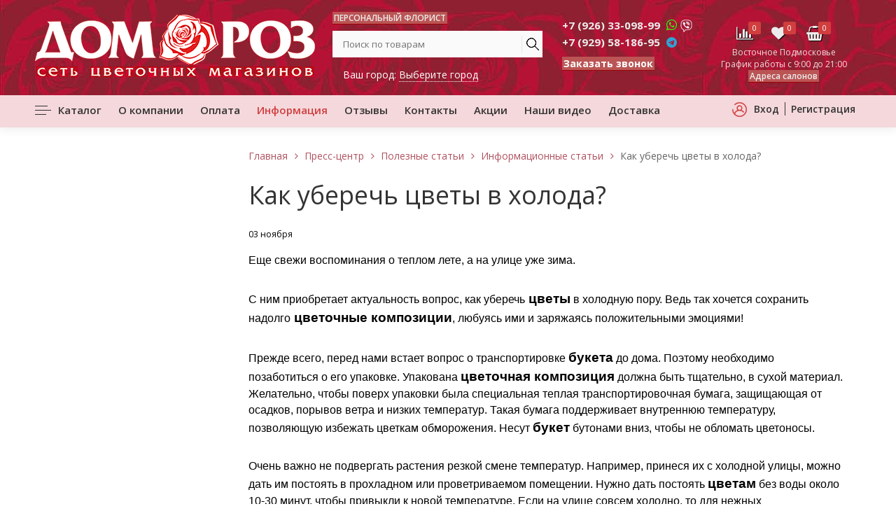

--- FILE ---
content_type: text/html; charset=utf-8
request_url: https://dom-roz-market.ru/poleznye-stati/informatsionnye-stati/kak-uberech-tsvety-v-kholoda/
body_size: 55699
content:
<!DOCTYPE html>
<html lang="ru">
<head>
<meta name="viewport" content="width=device-width, initial-scale=1.0">
<link rel="shortcut icon" type="image/x-icon" href="/custom/my/img/16x16.ico"/>
<link href="https://dom-roz-market.ru/poleznye-statji/" rel="canonical">
<meta name="robots" content="all">
<link rel="alternate" type="application/rss+xml" title="RSS" href="https://dom-roz-market.ru/news/rss/"><title>Как уберечь цветы в холода? — Полезные статьи | Дом Роз</title>
<meta charset="utf-8">
<meta content="DIAFAN.CMS https://www.diafan.ru/" name="author">
<meta name="description" content="">
<meta name="keywords" content=""><script type="text/javascript" >   (function(m,e,t,r,i,k,a){m[i]=m[i]||function(){(m[i].a=m[i].a||[]).push(arguments)};   m[i].l=1*new Date();   for (var j = 0; j < document.scripts.length; j++) {if (document.scripts[j].src === r) { return; }}   k=e.createElement(t),a=e.getElementsByTagName(t)[0],k.async=1,k.src=r,a.parentNode.insertBefore(k,a)})   (window, document, "script", "https://mc.yandex.ru/metrika/tag.js", "ym");   ym(38436855, "init", {        clickmap:true,        trackLinks:true,        accurateTrackBounce:true,        webvisor:true,        ecommerce:"dataLayer"   });</script><noscript><div><img src="https://mc.yandex.ru/watch/38436855" style="position:absolute; left:-9999px;" alt="" /></div></noscript><meta name="yandex-verification" content="7b8fd9e0a639e23f" />
<link rel="manifest" href="/manifest/manifest.webmanifest">
<link rel="apple-touch-icon" sizes="120x120" href="/manifest/icon-120x120.png">
<link rel="apple-touch-icon" sizes="152x152" href="/manifest/icon-152x152.png">
<link rel="apple-touch-icon" sizes="167x167" href="/manifest/icon-167x167.png">
<link rel="apple-touch-icon" sizes="180x180" href="/manifest/icon-180x180.png">
<link rel="dns-prefetch" href="https://fonts.googleapis.com/" >
<link rel="dns-prefetch" href="https://mc.yandex.ru/" >
<link rel="dns-prefetch" href="https://cdn.jsdelivr.net/" >
<link rel="dns-prefetch" href="https://www.google.com/" >
<link rel="dns-prefetch" href="https://ajax.googleapis.com/" >
<link rel="dns-prefetch" href="https://use.fontawesome.com/" >
<link rel="image_src" href="https://dom-roz-market.ru//custom/my/img/logo1.png"/>
<meta property="og:title" content="Как уберечь цветы в холода? — Полезные статьи | Дом Роз"/>
<meta property="og:type" content="website" />
<meta property="og:url" content="https://dom-roz-market.ru/poleznye-statji/" />
<meta property="og:image" content="https://dom-roz-market.ru//custom/my/img/logo1.png"/>
<meta property="og:description" content=""/>
<meta property="og:locale" content="ru_RU" />
<meta property="og:site_name" content="Интернет-магазин «Дом Роз»">
<link rel="preload" href="https://fonts.googleapis.com/css2?family=Open+Sans:ital,wght@0,300;0,400;0,600;0,700;0,800;1,300;1,400;1,600;1,700;1,800&display=swap" as="style">
<link rel="preload" href="https://fonts.googleapis.com/css2?family=Cormorant:wght@400;600&display=swap" as="style">
<style type="text/css">.show_all{padding:20px 0}.previous_next_links{padding-top:40px;height:40px}.previous_link{width:40%;float:left}.next_link{width:40%;float:right;text-align:right}.errors{color:red;margin:5px 0 10px;font-size:.9em}.error_message,.error{position:absolute;padding:5px 18px;box-shadow:0 0 10px rgba(0,0,0,.5);background-color:#fff;opacity:.95;z-index:10}.captcha ul{list-style-type:none}.captcha_enter{font-weight:700}.infoform{margin-top:20px;font-weight:700;margin-bottom:10px}.required_field{font-size:.9em;margin-top:10px}.inpattachment{padding-bottom:5px}.attachment{padding-bottom:5px}.paginator{text-align:center;margin:20px}.paginator a:link,.paginator a:visited,.paginator span{margin:0 5px}.shop_search .infofield{display:block}.bbcode_toolbar{margin-bottom:0}.bbcode_toolbar img{cursor:pointer}.shop_list{margin:0 0 15px;padding:0 0 15px;border-bottom:1px solid #EEE}.shop{margin:0 0 15px;padding:0 0 15px;border-bottom:1px solid #EEE;width:95%}.childshop{margin:10px 0 0 40px}.shop td{padding:0!important}.shop_list .block_header{background-color:#DFDFDF;padding:10px;margin-bottom:10px}.shop_cat_link{padding:10px;font-size:130%;font-weight:700;background-color:#EFEFEF;margin-bottom:12px}.shop_sort{margin-left:20px;margin-bottom:20px;font-size:90%;font-weight:700}.shop_name a:link,.shop_name a:visited{font-weight:700}.shop_name a:hover{text-decoration:none}.shop_param,.shop_id .shop_rel .shop_param{font-size:11px;font-style:italic}.shop_param a:link,.shop_param a:visited{color:#142A35}.shop_param_price:first-child{display:block}.shop_new,.shop_action,.shop_hit{font-weight:700;font-size:12px;color:#FFF;padding:2px}.shop_new{background:#080;width:53px}.shop_action{background:red;width:39px}.shop_hit{background:#00F;width:24px}.shop_price_value,.shop_price_currency{color:#BF4600;font-weight:700;font-size:15px}.shop_old_price{color:#89949A;font-weight:400;font-size:13px;font-style:italic}.shop_old_price .shop_price_value,.shop_old_price .shop_price_currency{color:#89949A;font-weight:400;font-size:13px;font-style:italic}.shop_id .shop_param{font-weight:700;font-style:normal;font-size:13px;margin-top:3px;margin-left:5px;background-color:#EEE;padding:3px}.shop_id .shop_param_title{font-weight:700;font-style:normal;font-size:13px;margin-top:6px;margin-bottom:3px;background:#DFDFDF;padding:5px}.shop_id .shop_param_value{font-weight:400}.shop_left{float:left;padding:0 20px 0 0}.shop_right{float:left;padding:18px 0 0}.shop_id .shop_right{padding:0}.shop-form{margin-bottom:10px}.shop_compare_description{margin:0;padding:1px 0}.shop_compare_left{float:left;width:19%}.shop_compare_list{float:left;width:70%;padding:0 5%;overflow:hidden}.shop_compare_page{overflow:hidden}.shop_compare_list .shop{width:30%;margin:0 10px 3% 0;float:left}.shop_compare_list .shop_basic{overflow:hidden;margin:0 0 5px}.shop_compare_list .shop_param{padding:4px;background:#EEE;border-top:#CACACA solid 1px;border-bottom:#CACACA solid 1px;margin:1px 0;font-size:13px}.shop_param_existed{padding:4px;background:#EEE;border-top:#CACACA solid 1px;border-bottom:#CACACA solid 1px;margin:1px 0;font-size:13px}.shop_compare_list .shop_param_difference,.shop_compare_left .shop_param_difference{background:#F4C1C1;border-top:#C69393 solid 1px;border-bottom:#C69393 solid 1px}.shop_category_block_2{padding-left:20px}.shop_category_block_3{padding-left:40px}.shop_category_block_4{padding-left:60px}.ab_date{font-size:11px;font-style:italic}.ab_param{margin-right:5px}.ab_param_value,.ab_name{font-weight:700}.ab_id .ab_param{float:none}.ab_actions{width:100px}.ab_actions a{display:none}.ab_all_img{min-width:160px}.rating{display:inline-block;padding:10px 0;border-bottom:1px solid #EEE;margin:0 0 10px}.rating_votes{white-space:nowrap}.comments_name{font-weight:700}.comments_date{font-size:11px;font-style:italic}.comment{padding:10px 0}.comment .comments_form{padding:15px 0 15px 30px}a.comments_show_form:link,a.comments_show_form:visited{text-decoration:none;border-bottom:1px dashed!important}.comments_level{background:url(/modules/forum/img/arrow.gif) no-repeat scroll 10px 8px transparent;padding-left:30px}.comments_form div{margin-bottom:10px}.comments_form textarea{width:580px;height:180px}.comments_param_title{font-weight:700}.reviews_name{font-weight:700}.reviews_date{font-size:11px;font-style:italic}.reviews_form textarea{width:580px;height:180px}.reviews_param_title{font-weight:700}.cart{width:100%}.cart_not_registrations{padding:30px 0}.cart_autorization{padding:30px 0}.cart_registration{padding:30px 0}.cart_payment_text,.cart_additional_cost_text,.cart_delivery_text{margin-left:20px;font-size:11px;font-style:italic}.cart_right{width:200px;margin:7px 0 35px;position:relative;padding:10px}.cart_right_top{width:220px;height:7px;position:absolute;top:-7px;left:0}.cart_right_bottom{width:220px;height:7px;position:absolute;bottom:-7px;left:0}.cart_last_tr{font-weight:700}td.cart_summ,td.cart_count{font-weight:700}.cart td{vertical-align:middle;padding:3px}.cart_recalc,.wishlist_recalc{float:right;margin-right:60px}.cart_count_minus,.cart_count_plus,.wishlist_count_minus,.wishlist_count_plus{color:#665950;cursor:pointer;display:inline-block;font-size:16px;font-weight:700;padding:0 5px}.cart_remove span,.wishlist_remove span{display:block;background:url(/img/remove.png) no-repeat center center;width:14px;height:14px;cursor:pointer;margin:0 auto}.cart_remove span.useradmin_contener,.wishlist_remove span.useradmin_contener{background:none;display:inline}.cart_check{text-align:center}.cart_summ,.cart_price{text-align:right}.cart_form input[type=text],.cart_form input[type=email],.cart_form input[type=tel],.cart_form textarea{margin-top:10px;width:400px}.cart_form select{margin-top:10px}.cart_payments{overflow:hidden}.cart_payment{margin-top:10px}.cart_form .button_wrap{margin:20px 0 0 220px}.cart_summ_old_total{text-decoration:line-through}.cart_img img{width:100%;height:auto}@media (max-width:800px){.cart_img,.cart_price,.cart_old_price,.cart_discount,.cart_count_minus,.cart_count_plus{display:none}}.balance_form textarea{width:580px;height:180px}.balance_form p{margin-bottom:0}.news_img{padding:3px;float:left}.news_all_img{padding:3px}.news_all_img img{margin:0 5px 5px 0}.news_all_img img:after{clear:left}.news_day_current,.news_year_current,.news_month_current{background:#CCC}.news_day_today{border:1px solid #999}.bs_block{padding:20px 0;text-align:center}.clauses{width:100%;border-bottom:1px solid #EEE;padding:0 0 11px;margin:0 0 11px;min-height:90px}.clauses_date{font-size:11px;font-style:italic}.clauses_name a:link,.clauses_name a:visited{font-weight:700}.clauses_img{padding:0 5px 5px 0;float:left}.faq_block p{margin:0;padding:0}.faq_list{padding-top:15px}.faq{width:100%;border-bottom:1px solid #EEE;padding:0 0 11px;margin:0 0 11px}.faq_date{font-size:11px;font-style:italic}.faq_question{padding:5px 0}.faq_answer{padding-left:15px}.faq_id .faq_answer{padding:0 0 20px 15px}.faq_id .faq_question{font-weight:700}.tags{margin:10px 0 5px}.tags_block{padding:10px;background:#E8E8E1;margin:20px 0 25px}.files_block{padding:10px;border:1px solid #EEE;margin:0 0 25px}.files{width:100%;border-bottom:1px solid #EEE;padding:0 0 20px 0;margin:30px 0 0;min-height:90px}.files_date{font-size:11px;font-style:italic}.files_name a:link,.files_name a:visited{font-weight:700}.files_anons{margin-top:10px}.files_download{margin-top:50px;margin-bottom:20px}.files_download a{color:#FFF;font-weight:700;font-size:120%;text-align:center;padding:7px;background:#F60}.file-row .files_img{padding:3px;float:left}.files_all_img{padding:3px}.files_all_img img{clear:left}.votes_block{margin:0 0 25px}.votes_block h2{padding:0 10px}.votes_question{margin:0 0 15px;padding:0 10px}.votes_form_answer{padding:0 10px}.votes_block .button_wrap{padding:0 0 0 7px}.votes_block .button{padding:0 7px 0 0}*+html .votes_block .button_wrap{padding:0 0 0 5px}*+html .votes_block .button{padding:0 5px 0 0;font-size:12px}.votes_block .votes_wrap{padding:0 0 0 7px;display:inline-block;margin:0}.votes_block .votes_result{height:36px;padding:0 7px 0 0;border:0;color:#142A35;margin:0;font-weight:700}*+html .votes_block .votes_wrap{padding:0 0 0 3px}*+html .votes_block .votes_result{padding:0 3px 0 0;font-size:12px}.votes_block .votes_wrap,.votes_block .button_wrap{margin:10px 0 0 0}.votes_persent{font-weight:700;display:inline;padding-left:10px}.votes_line{background:#ff8702;height:15px;margin-top:-15px}.votes_line_count{background:#f2f2f2;height:15px;text-align:center;color:#999;line-height:15px;font-size:13px}.photo_first_page .photo_cat,.photo_list .photo_item,.photo_list .photo_cat{background:#fff;width:30%;display:inline-block;padding:13px 21px;margin:0 10px 20px}@media (max-width:575.98px){.photo_first_page .photo_cat,.photo_list .photo_item,.photo_list .photo_cat{width:100%;margin-left:0;margin-right:0}}.photo_item .photo_image>img{width:100%;height:auto}.photo_item .photo_image{display:block;margin-bottom:16px}.photo_item .photo_name{margin-bottom:16px}.photo_cat .photo_cat_images .photo_name{display:none}.photo_cat .photo_cat_link{margin:20px 0;font-size:16px;text-transform:uppercase;font-weight:700;line-height:1;display:block}.photo_list .photo_images:before,.photo_list .photo_images:after,.photo_first_page:before,.photo_first_page:after,.photo_cats:before,.photo_cats:after{display:table;content:" "}.photo_list .photo_images:after,.photo_first_page:after,.photo_cats:after{clear:both}table.forum_list{width:100%}table.forum_list td{padding-bottom:10px;padding-top:20px;vertical-align:top}.forum_name{font-weight:700}.forum_title{font-weight:700}.forum_category .forum_name{font-weight:400}.forum_category_name .forum_name{margin-left:0}.forum_category_name a{margin-left:10px}a.forum_blocked:link,a.forum_blocked:visited,.forum_blocked{color:gray}.forum_date{color:#999}.forum_author{font-style:italic}a.forum_message_show_form:link,a.forum_message_show_form:visited{text-decoration:none;border-bottom:1px dashed!important}.forum_actions{float:right;width:130px;height:20px;text-align:right}.forum_actions .fa{margin-right:10px;font-size:16px}.forum_actions .fa-times-circle{color:red}.forum_actions .fa-pencil{color:#964003}.forum_actions .fa-lock,.forum_actions .fa-unlock{color:#555}.forum_actions span{display:none;padding:0 5px}.forum_actions img{margin:0 5px}.forum_search{text-align:right;padding:10px 0 20px 0;white-space:nowrap}.forum_search .button1{font-weight:400;font-size:.9em;text-transform:lowercase;margin-top:10px;padding:3px 7px;border:0}.forum_add{font-weight:700;margin:30px 0}.forum_add .fa{margin-right:7px}.forum_list{width:100%;border:0;border-collapse:collapse}.forum_list th{color:#999;font-weight:400;font-size:1.3em;padding:0 20px 15px 0;text-align:left}.forum_list td{border-top:1px solid #E0E0E0;vertical-align:middle;padding:10px 0}.forum_form{margin-top:10px}.forum_form textarea{width:100%;height:100px;margin-top:10px}.forum_form .hide_form{display:none}.forum_message{padding:10px 0 0}.forum_message_form{padding:10px 0}.forum_message .forum_author{font-weight:700}.forum_message_form input[type=text]{margin-bottom:10px}.forum_message_form textarea{width:500px;height:200px}.message_new{background:#FFECF1}.message_list .actions_message{float:right;width:90px;height:20px;text-align:right}.message_list .message .quote{background:#F9F2F2;border:1px solid #C2C0B4;padding:10px;margin:5px 0}.message_list .message .code{background:#F2F9F9;border:1px solid #C2C0B4;padding:10px;margin:5px 0}.message_list .message .quote_header,.message_list .message .code_header{font-weight:700}.forum_message_level{background:url(/modules/forum/img/arrow.gif) no-repeat scroll 10px 8px transparent;padding-left:30px}.message_result{display:none}.bbutton{border:1px solid #CCC;margin:1px;padding:2px}.bbutton:hover{filter:progid:DXImageTransform.Microsoft.Alpha(opacity=60);-moz-opacity:.6}.bbcode_smiles{float:left;border:1px solid #CCC;margin:1px;background:#fff url(/modules/bbcode/smiles/smile.gif) no-repeat center;width:25px;height:27px}.bbcode_smiles div{position:absolute;border:1px solid #CCC;background:#fff;margin:29px 0 0 -1px;display:none}.message_toolbar{margin:10px 0 0 0}.avatar{float:left;margin:0 10px 10px 0}.forum_list .actions_message{height:20px;width:70px}.forum_form textarea,.ab_form textarea{height:100px;margin-top:10px;width:100%}.forum_form .hide_form{display:none}.forum_new_messages{margin:0 0 10px}.shop_compare_contaner{display:inline-block;padding:0 0 0 14px}.shop_compare_button{border:none;padding:0;background:none;text-decoration:underline}.shop_compare_button:hover{text-decoration:none}.shop_compare_checked{background-position:left -19px}.shop_compared_remove{float:right;display:none}.shop_no_buy,.shop_no_buy_good{display:block;color:#000;font-size:14px;font-weight:700;background-color:#ddd;padding:7px}.shop_waitlist{background-color:#fff;padding:7px}.shop_discount{font-weight:700;font-size:16px;color:#ff6102}.messages tr:hover{background:#F8F8F8}.search_list{margin-top:10px}.users_admin_message{margin-bottom:20px}.users_admin_message_date{font-size:11px;font-style:italic}.privacy_field{font-size:80%;line-height:1.2em;margin-top:1em}.privacy_field a,.privacy_field a:hover{color:inherit;text-decoration:underline}.tiny-content{-webkit-hyphens:auto;-moz-hyphens:auto;-ms-hyphens:auto;hyphens:auto}.tiny-content h1,.tiny-content h2,.tiny-content h3,.tiny-content h4,.tiny-content h5,.tiny-content h6{display:block;margin-top:.5em;margin-bottom:1em;line-height:inherit;font-weight:700}.tiny-content p,.tiny-content ol,.tiny-content ul,.tiny-content pre,.tiny-content table{margin-top:.5em;margin-bottom:1em}.tiny-content ol,.tiny-content ul{padding-left:1em;list-style-position:outside}.tiny-content ol{list-style-type:decimal}.tiny-content ul{list-style-type:disc}.tiny-content ol li,.tiny-content ul li{margin-bottom:.5em;list-style:inherit}.tiny-content ol ul,.tiny-content ol ol,.tiny-content ul ol,.tiny-content ul ul{margin-top:.5em;margin-bottom:0}.tiny-content ol ol,.tiny-content ul ul{list-style:inherit}.tiny-content table{width:100%;border-collapse:collapse;border-spacing:0;border:1px solid}.tiny-content table thead,.tiny-content table tbody,.tiny-content table tfoot,.tiny-content table tr,.tiny-content table th,.tiny-content table td{border:inherit}.tiny-content table th,.tiny-content table thead{font-weight:700;text-align:inherit}.tiny-content table th,.tiny-content table td{padding:.5em;vertical-align:top}.tiny-content hr{-webkit-box-sizing:border-box;-moz-box-sizing:border-box;box-sizing:border-box;height:1px;margin-top:1em;margin-bottom:1em;color:#444;background:currentColor;border:0;overflow:visible}.tiny-content img{max-width:100%;height:auto;vertical-align:baseline;border-style:none}.tiny-content b,.tiny-content strong{font-weight:700}.tiny-content em{font-style:italic}.tiny-content small{font-size:80%}.tiny-content sub,.tiny-content sup{position:relative;font-size:75%;line-height:0;vertical-align:baseline}.tiny-content sub{bottom:-.5em}.tiny-content sup{top:-.5em}.tiny-content pre,.tiny-content code,.tiny-content kbd,.tiny-content samp{font-family:SFMono-Regular,Menlo,Monaco,Consolas,"Liberation Mono","Courier New",monospace;font-size:1em}.tiny-content pre{overflow:auto;-ms-overflow-style:scrollbar}.devoloper_tech{position:fixed;z-index:999;bottom:0;width:100%;min-width:320px;max-height:16px;padding:0 5px 2px 0;font-size:100%;letter-spacing:1px;font:12px/15px clear;color:#fff;background-color:#ff4a0b;text-align:center}.devoloper_tech>a{color:#fff}.devoloper_tech>a>span{white-space:nowrap}.devoloper_tech~.devoloper_profiler{padding-bottom:34px}.privacy_policy~.devoloper_profiler{padding-bottom:84px}.devoloper_profiler,.devoloper_profiling{font:14px/20px ptsans,sans-serif;color:#2e2e2e}.devoloper_profiler table,.devoloper_profiling table{border-collapse:collapse;border-spacing:0;margin:0;padding:0;border:0;font-size:100%;font:inherit;vertical-align:baseline}.devoloper_profiler table caption,.devoloper_profiling table caption,.devoloper_profiler table tr th,.devoloper_profiling table tr th,.devoloper_profiler table tr td,.devoloper_profiling table tr td{text-align:left;vertical-align:top;padding:0 10px}.devoloper_profiler table tr,.devoloper_profiling table tr{border-color:transparent}.devoloper_profiler table.devoloper_post pre{margin:0}.devoloper_profiler .totalmemory,.devoloper_profiler .totaltime{padding:0 10px}.hide{display:none!important}.florist-title{text-align:center;margin:40px 0 30px;font-size:30px;font-weight:500;text-transform:uppercase}.florists{display:flex;gap:30px}.florist{width:25%;background:#f5d8dc;position:relative;z-index:0}.florist a{position:absolute;left:0;top:0;width:100%;height:100%;z-index:1}.florist img{display:block;width:100%}.florist-text{padding:15px}.florist-name{font-size:18px;margin-bottom:15px;font-weight:500}.florist-dos{font-weight:700;margin-top:10px}.florists-archive .florist-title{margin-bottom:20px}.archive-month{margin-bottom:30px;width:200px;float:left;margin-right:15px}.archive-month:nth-of-type(4){margin-right:0}.archive-month-title{font-weight:700;font-size:18px;margin-bottom:10px}.archive-month-wrap{display:flex;flex-direction:column}.archive-month-wrap a{padding:7px 0}@media (max-width:1024px){.florists{flex-wrap:wrap;justify-content:center}.florist{width:270px}}h2,h3{font-weight:bold!important}html,div,span,applet,object,iframe,h1,h2,h3,h4,h5,h6,p,blockquote,pre,a,abbr,acronym,address,big,cite,code,del,dfn,em,img,ins,kbd,q,s,samp,small,strike,strong,sub,sup,tt,var,b,u,i,center,dl,dt,dd,ol,ul,li,fieldset,form,label,legend,table,caption,tbody,tfoot,thead,tr,th,td,article,aside,canvas,details,embed,figure,figcaption,footer,header,hgroup,menu,nav,output,ruby,section,summary,time,mark,audio,video{margin:0;padding:0;border:0;font-size:100%;outline:0!important}*{-webkit-box-sizing:border-box;-moz-box-sizing:border-box;box-sizing:border-box}.wrraper:after,.top_menu:after,.tab_content:after,.header:after,.preim_block:after,.news_list .news:after,.container:after,.section:after,.menu_top:after{display:block;content:'';clear:both}input[type="submit"],input[type="button"]{-webkit-appearance:none;cursor:pointer}input,textarea{outline:none;border-radius:0;-moz-box-shadow:none;-webkit-box-shadow:none;box-shadow:none}img{max-width:100%;height:auto}ol,ul{list-style:none}a,a:hover{text-decoration:none}a,input{-webkit-transition:all 0.3s;-moz-transition:all 0.3s;transition:all 0.3s}input,select,textarea{font-family:'Open Sans',sans-serif}.clear{clear:both;display:block}html{height:100%}h1{font-size:36px;font-weight:500;color:#333;line-height:1.4;margin-bottom:20px}html{height:100%}body{line-height:normal;background:#fff;min-height:100%;position:relative;font-family:'Open Sans',sans-serif;font-size:14px;margin:0;color:#000;min-width:1180px}body .site-main-block{padding-bottom:250px}footer{position:absolute;width:100%;left:0;bottom:0}footer .container{height:100%}.left{float:left}.right{float:right}.container{width:1180px;padding:0;box-sizing:border-box;position:relative;margin:0 auto;min-width:1180px;float:none}.container:after{clear:both;content:'';display:block}.clear{clear:both}a,input{cursor:pointer}a:hover{opacity:.7}div,ul,li,a,span,input{box-sizing:border-box}.head_bl .logo{margin-right:20px}.head_bl{padding:15px 0}.top_bl{padding-top:10px}.head_bl .container{display:flex;align-items:center;justify-content:space-between}.head_bl .container:after{display:none}.logo img{display:block}.logo a{color:#000}.logo{max-width:253px;max-height:150px;overflow:hidden;text-overflow:ellipsis;justify-content:center;display:flex;flex-wrap:wrap;flex-direction:column;color:#000;font-size:16px}.head_bl .search,.mm-menu .search{position:relative;margin-right:15px}.head_bl .search input[type="text"],.mm-menu .search input[type="text"]{background-color:#fafafa;border:none;height:38px;padding:0 0 0 15px;width:90%}.search_form__button{float:right;background-color:#fafafa;display:flex;align-items:center;width:10%;justify-content:center}.head_bl .search input[type="submit"],.mm-menu .search input[type="submit"]{border:none;background:url(/custom/my/img/search_btn.png) 50% 50% no-repeat;width:40px;height:38px}.head_bl .top_cont,.mm-menu .top_cont{margin-left:9px}.head_bl .top_cont a,.mm-menu .top_cont a{font-weight:700}.head_bl .top_cont .zv{font-weight:700;margin-left:10px;color:#111}.crt_bl{display:flex;align-items:center}.crt_bl>span{position:relative;padding:0;text-align:center;width:35px;height:35px;margin:0;margin-left:15px;display:flex;align-items:center}.compare_url,.wishlist_block{float:left}a.compare_url__a{display:block}.wishlist_block a{color:#333;display:flex;align-items:center}.wishlist_block #show_wishlist{color:#333}.cart_block a{color:#333;display:flex;align-items:center}.cart_block #show_cart{color:#333}.cart_block #show_cart .count_bl,.wishlist_block #show_wishlist,.show_compare{display:inline-block;font-size:11px;line-height:18px;color:#fff;padding:0 6px;border-radius:2px;position:absolute;top:0;right:0;background:#d03e3e}.top_bl .top_menu{float:left}.top_bl .top_menu ul#top-menu>li{float:left;padding:0 12px 0 12px;position:relative}.top_bl .top_menu ul li a{font-size:15px;color:#333;font-weight:600}.top_bl .top_menu ul li a:hover{color:#d03e3e}.top_bl .top_menu ul li a.active{color:#d03e3e}.top_bl .top_menu ul#top-menu>li:first-child{background:url(/custom/my/img/menuico.png) no-repeat left;padding:0 12px 0 33px;-webkit-transition:all 0.3s;-moz-transition:all 0.3s;transition:all 0.3s}.top_bl .top_menu ul#top-menu>li:first-child:hover,.top_bl .top_menu>ul>li:first-child.active{background:url(/custom/my/img/menuico_hover.png) no-repeat left}.top_bl .top_menu ul#top-menu>li:first-child:hover>a,.top_bl .top_menu>ul>li:first-child.active>a{color:#d03e3e;opacity:1}.top_bl .top_menu ul#top-menu>li.active:first-child{background:url(/custom/my/img/menuico_hover.png) no-repeat left}.top_bl .top_menu ul li ul.menu{display:none;position:absolute;left:0;top:100%;z-index:10;background-color:#fff;width:200px;box-shadow:0 0 5px rgba(0,0,0,.25)}.top_bl .top_menu ul li.parent:hover ul.menu li{float:none}.top_bl .top_menu ul li.parent ul.menu li.parent ul.top_menu__lev_3{display:none;position:absolute;top:0;left:100%;background-color:#fff;width:250px;flex-wrap:wrap;min-height:100%;box-shadow:2px 0 5px rgba(0,0,0,.25)}.top_bl .top_menu ul li.parent ul.menu li.parent ul.top_menu__lev_3 li{width:100%;float:none}.top_bl .top_menu ul li.parent ul.menu li.parent ul.top_menu__lev_3 li a{padding:15px 12px}.top_bl .top_menu ul li ul.menu li a{line-height:1;padding:7px 15px 7px 15px;display:block;font-weight:400;position:relative}.top_bl .top_menu ul li ul.menu li.parent>a:after{content:"\f105";font-family:fontawesome;position:absolute;right:10px;top:15px}.reg_bl ul li{float:left}.reg_bl ul li:first-child a{border-right:1px solid;padding:0 8px 0 0}img.user{width:21px;height:21px;margin-right:10px;float:left}.reg_bl ul li a{font-size:14px;color:#333;font-weight:600;padding:0 8px 0 8px;-webkit-transition:none;-moz-transition:none;-ms-transition:none;-o-transition:none;transition:none}.flexslider{position:relative;display:block;overflow:hidden;max-height:460px}.back_img img{width:100%;height:auto}.flex-control-nav{position:absolute;bottom:20px;height:14px;text-align:center;z-index:3;width:100%}.back_img img{height:auto;width:100%}.back_img{width:100%;height:100%}.flex-control-nav li,.navigation li{margin:0 7px 0 0;display:inline-block;text-align:center}.flex-control-paging li a,.navigation li a{width:10px;height:10px;vertical-align:middle;display:inline-block;-webkit-border-radius:50%;-moz-border-radius:50%;-ms-border-radius:50%;-o-border-radius:50%;border-radius:50%;font-size:0;background:none;border:2px solid #fff}.flex-control-paging li a:hover,.navigation li a:hover{background:#fff}.flex-control-paging li a.flex-active,.navigation li a.active{width:14px;height:14px;background:#fff}.bn_block .bs_block{display:flex;flex-wrap:wrap;justify-content:space-between;padding-bottom:0}.bs_block img{width:100%;height:auto}.bs_block__ban{height:350px;overflow:hidden;padding:10px;border:1px solid #ededed}.bs_block__ban a.js_bs_counter.bs_counter{display:block;height:100%;width:100%;overflow:hidden;position:relative}.bs_block__ban a.js_bs_counter.bs_counter:before{background-color:rgba(208,62,62,.3);content:'';width:100%;height:100%;left:0;top:0;position:absolute;opacity:0;-webkit-transition:all 0.3s;-moz-transition:all 0.3s;transition:all 0.3s}.bs_block__ban a.js_bs_counter.bs_counter:hover:before{opacity:1}.bs_block__ban.id2,.bs_block__ban.id3{width:380px}.bs_block__ban.id1,.bs_block__ban.id4{width:780px}.tovar_bl{margin-top:20px}.shop_img{height:300px;width:100%;margin:0 auto}.header_block{font-size:36px;text-align:center;font-weight:500;color:#333;position:relative;line-height:1.2}.shop{margin:0;padding:0;border-bottom:0;width:100%}.shop-item{width:31.5%;margin:20px 1.69% 0 0;position:relative;border:1px solid #ededed;padding:24px}.shop-pane{display:flex;flex-wrap:wrap}.shop-item:nth-child(3n){margin-right:0}.shop-item a.shop-item-title{text-align:center;color:#333;font-size:18px;display:block;font-weight:400;margin-top:15px;margin-bottom:15px;max-width:100%;line-height:1.2}.shop-item{display:flex;flex-direction:column}.shop-item .shop_buy__flex{margin-top:auto}.shop-item .shop_form{margin-top:auto}.shop-item span.price{font-size:21px;color:#d03e3e}.shop-item .shop-item-price{font-weight:600;text-align:center}.shop-item .shop_discount{font-weight:700;font-size:13px;color:#d03e3e;border:1px solid;display:inline-block;padding:5px 10px;position:absolute;top:20px;left:20px;z-index:3}.shop_old_price .shop_price_value,.shop_old_price .shop_price_currency{color:#89949A;font-weight:400;font-size:13px;font-style:normal;text-decoration:line-through}.shop_item__right_block{position:absolute;left:-5px;top:100%;background-color:#fff;width:calc(100% + 10px);height:auto;z-index:10;padding:20px;display:none;border-width:5px;border-color:rgb(208,62,62);border-style:solid;box-shadow:6px 3px 12px 0 rgba(51,51,51,.1);border-top:0;flex-direction:column}.shop-item:hover .shop_item__right_block{display:flex}.shop-item:hover{border-width:5px;border-color:rgb(208,62,62);border-style:solid;box-shadow:0 3px 12px 0 rgba(51,51,51,.45);border-bottom-color:transparent;padding:20px 25px 20px 20px}.shop-item:hover .shop_discount{left:16px;top:16px}.shop-item .flex-control-nav{display:none}.shop_item__flexslider{height:190px;overflow:hidden;position:relative}ul.flex-direction-nav a:before{font-family:fontawesome;color:#e5e5e5;font-size:25px;content:"\f104"}ul.flex-direction-nav li.flex-nav-next a:before{content:"\f105"}ul.flex-direction-nav a{position:absolute;top:50%;z-index:3;transform:translateY(-50%)}ul.flex-direction-nav li.flex-nav-next a{right:0}ul.flex-direction-nav li.flex-nav-prev a{left:0}.shop-item .shop_one_click input[type="button"]{font-size:13px;color:#fff;background:#d03e3e;font-weight:600;border:0;background:none;margin-top:0;text-transform:uppercase;padding:10px 15px;line-height:21px}.shop-item .number_bl{display:none}.error a{color:#d03e3e}.shop-param{font-family:'Lato',sans-serif;font-size:12px;margin-bottom:5px;line-height:1;align-items:center}.shop-pane .shop-param{max-height:250px;overflow-y:auto}.shop-pane .shop-param .zagh{display:block;margin:0 0 14px 0}.shop-pane .shop-param .valya{text-align:left;display:block;margin-left:0;line-height:1.2}.shop-pane .shop-param .valya p{margin-bottom:0}.shop-pane .shop_buy__flex .btn{padding-left:15px;padding-right:15px}.zagh{color:#666;font-variant:normal}.valya,.valya a{color:#1c1c1c;font-weight:600}span.valya{margin-left:2%;text-align:right}.text_bl{margin:20px 0 60px 0}.text_bl h1{text-align:center}.text_bl p{color:#1a1919;font-size:15px;line-height:24px;margin:20px 0 0 0;text-align:justify}.sub_bl{margin:20px 0 0 0;position:relative;background-position:50%;background-repeat:no-repeat;background-size:cover;height:300px}.subscription_bl{padding-top:80px}.subscription_bl{color:#333}.subscription_bl .sub_header{font-size:35px}.subscription_bl .sub_text{font-size:14px;margin:8px 0 15px 0;width:69%}.subscription input.button.white:hover{background:#d03e3e}.subscription .errors.error_message{background:none;padding:0;box-shadow:none}.subscription input[type="email"]{width:380px;height:45px;border:none;padding:0 0 0 15px;float:left}.subscription input.button.white{height:45px;border:none;padding:0 15px 0 15px;background-color:#000;color:#fff;font-size:13px;text-align:center;text-transform:uppercase;float:left}.shop-item select.shop-dropdown{border:0}.comp_like .compare_block__before{content:'';width:21px;height:21px;background-position:center center;color:#fff;background-repeat:no-repeat;width:20px;height:20px;pointer-events:none;position:absolute;right:0;top:0;z-index:10}.comp_like form.compare_block input[type="checkbox"]:checked~.compare_block__before .fa{color:#d03e3e}.comp_like .shop_compare_button{width:21px;height:21px;opacity:0;margin:0}.comp_like label.shop_add_compare.add_compare{display:none}.comp_like .flex_buy_block__whish{width:21px;height:21px;display:block;cursor:pointer;margin-right:10px}.shop-item .error{bottom:10px;left:50%;transform:translateX(-50%)}.comp_like form.compare_block input[type="checkbox"]:hover~.hoverka{pointer-events:auto;opacity:1;-webkit-transform:translate3d(0,0,0) rotate3d(0,0,0,0deg);transform:translate3d(0,0,0) rotate3d(0,0,0,0deg)}.comp_like form.compare_block input[type="checkbox"]~.hoverka{position:absolute;z-index:9999;width:150px;right:0;top:100%;text-align:center;font-size:.765em;line-height:1.4;box-shadow:-5px -5px 15px rgba(48,54,61,.2);background:#222;opacity:0;cursor:default;pointer-events:none;padding:5px;color:#fff;-webkit-transform:translate3d(0,-10px,0);transform:translate3d(0,-10px,0);-webkit-transition:opacity 0.3s,-webkit-transform 0.3s;transition:opacity 0.3s,transform 0.3s}.comp_like form.compare_block input[type="checkbox"]:checked~.hoverka:before{content:'Удалить из сравнения'}.comp_like form.compare_block input[type="checkbox"]~.hoverka:before{content:'Добавить к сравнению'}.comp_like{position:absolute;right:10px;top:10px;display:flex;justify-content:flex-end;z-index:10;display:none}.comp_like .fa{font-size:21px;font-weight:400;color:#333;text-shadow:1px 1px 0 rgba(255,255,255,1);-webkit-transition:all 200ms ease-in-out;-moz-transition:all 200ms ease-in-out;-ms-transition:all 200ms ease-in-out;-o-transition:all 200ms ease-in-out;transition:all 200ms ease-in-out}.comp_like .shop_wishlist:hover+.hoverka{pointer-events:auto;opacity:1;-webkit-transform:translate3d(0,0,0) rotate3d(0,0,0,0deg);transform:translate3d(0,0,0) rotate3d(0,0,0,0deg)}.comp_like .shop_wishlist+.hoverka{position:absolute;z-index:9999;width:150px;right:0;top:100%;text-align:center;font-size:.765em;line-height:1.4;box-shadow:-5px -5px 15px rgba(48,54,61,.2);background-color:#222;opacity:0;cursor:default;pointer-events:none;padding:5px;color:#fff;-webkit-transform:translate3d(0,-10px,0);transform:translate3d(0,-10px,0);-webkit-transition:opacity 0.3s,-webkit-transform 0.3s;transition:opacity 0.3s,transform 0.3s}.comp_like .shop_wishlist.active+.hoverka:before{content:'Удалить из избранного'}.comp_like .shop_wishlist+.hoverka:before{content:'Добавить в избранное'}.shop-item ul.flex-direction-nav{display:none}.shop-item:hover ul.flex-direction-nav{display:block}.shop-item:hover .comp_like{display:flex}.comp_like .flex_buy_block__whish.active .fa{color:#d03e3e}.search_form__button:before{width:1px;height:25px;background:#e5e5e5;display:inline-flex;content:'';align-items:center}i.fa.fa-volume-control-phone{transform:rotate(-25deg)}.top_cont .fa{margin-left:5px}.text_bs{display:flex;align-items:center;height:100%}.text_bs{position:absolute;width:100%;height:100%;top:0;font-size:16px;text-align:center;font-weight:300}.text_bs h2{font-size:45px;margin-bottom:20px;text-transform:uppercase;font-family:'Cormorant',serif}.text_bs a{color:#333;margin-top:20px;font-size:13px;font-weight:700;display:inline-block;text-transform:uppercase}.text_bs_t{width:32%;margin:0 15%}li:nth-child(2) .text_bs_t{margin:0 9%}ul.slides:after{content:'';clear:both;display:block}ul.slides{height:100%}.flexslider ul.flex-direction-nav a:before{font-size:70px}.flexslider .slides>li{opacity:0}.flexslider .slides>li.flex-active-slide{opacity:1}.flexslider{position:relative}ul.flex-direction-nav li.flex-nav-next a{right:2%}ul.flex-direction-nav li.flex-nav-prev a{left:2%}.cart_block,.wishlist_block,.compare_url{position:relative}.container_flex{display:flex;justify-content:space-between;flex-wrap:wrap}[class*="__flex"]{display:flex;justify-content:space-between;flex-wrap:wrap}.container_flex:after{display:none}footer .footer_bl{padding:30px 0;background-color:#000;color:#fff;font-weight:300}.logo_copy{width:23.73%}footer a{font-size:15px;line-height:27px;color:#fff}.footer_bl .block_header{font-size:20px;line-height:27px;margin-bottom:5px;font-weight:600}.copy{font-size:13px;line-height:20px;margin-top:15px}.footer-center>.useradmin_contener{display:flex;justify-content:space-between;flex-wrap:wrap;width:100%}.footer-center{display:flex;justify-content:space-between;flex-wrap:wrap;flex-basis:55%}.logo img{width:100%;height:auto}.soc{margin-top:20px}.soc a{display:inline-block;margin-right:5px}i.demo-icon{border:2px solid;border-radius:50%;width:36px;height:36px;display:flex;align-items:center;justify-content:center}.soc a:last-child{margin-right:0}.kont_text a{font-weight:600}footer a:hover{opacity:.7}.shop_list_left{margin:0;padding:0;border-bottom:0;width:74.577%}.content__flex .shop-item:nth-child(4n){margin:1.695% 20px 0 0}.content__flex .shop-item:nth-child(3n){margin-right:0}.content__flex .shop-item{width:31.819%;margin:20px 2.274% 0 0}.content__flex .shop-item:nth-child(3n) .shop_item__right_block{left:auto;right:100%;border-right:0;border-left:5px solid rgb(208,62,62);box-shadow:-12px 16px 12px 0 rgba(51,51,51,.1)}.content__flex .shop-item:nth-child(3n):hover{border-left:0;border-right:5px solid rgb(208,62,62);padding:20px 20px 20px 25px}.content__flex .shop-item:nth-child(3n):hover .shop_discount{left:21px}.fil_bl{width:23.73%}.shop_cat_all_img{margin:30px 0}select#selectmenu1{font-size:14px;color:#333;border:1px solid transparent;padding-left:10px;height:30px;font-weight:600}.content_cat h1{display:none}img.kat_img{width:100%;height:100%;object-fit:cover;position:absolute;left:0;top:0}.shop_list_top{position:relative;height:340px}img.kat_img{width:100%;height:100%;object-fit:cover;position:absolute;left:0;top:0}.shop_list_top{position:relative;height:340px}.bread{font-size:14px;font-weight:500;margin-bottom:20px}.shop_list_top .bread a,.shop_list_top .bread{color:#fff}.content .bread a,.bread a,.bread{color:#000}.block_head{color:#fff;font-size:55px;line-height:65px;font-weight:600;text-shadow:0 1px 1px rgba(0,0,0,.42)}.bread a:after{content:"\f105";font-family:fontawesome;margin:0 5px;padding-left:5px}.content{padding:30px 0}input.shop_compare_all_button{display:none}.shop_list{margin:0;padding:0;border-bottom:0;margin-bottom:30px}.content .block_header{font-size:26px;margin-bottom:20px;font-weight:600}.content p{margin-bottom:20px}.content{font-size:13px;line-height:21px}.shop-item-left{width:59.153%;padding:0 8.475%}.shop-item-right{width:39.153%}.shop-item-right .error{bottom:-32px;left:0;transform:none}.new_h1{color:#333;font-size:23px;padding-bottom:15px;margin-bottom:20px;border-bottom:1px solid #f6f6f6;width:93%}.shop-item-right .shop-item-artikul{font-size:14px;color:#3c3a3a;margin-bottom:10px;font-weight:300;line-height:21px;font-family:'Lato',sans-serif}.shop-item-right .valya{color:#333;font-weight:600}.shop-item-right .shop-param{font-size:14px;text-transform:none;width:48.276%;justify-content:flex-start}.shop-item-right .spis_parm{display:flex;flex-wrap:wrap;justify-content:space-between;padding-top:15px;border-top:1px solid #ededed;border-bottom:1px solid #ededed;margin:15px 0}.shop-item-right .zagh{margin-right:5px}.checkbox_block input[type="radio"]{width:40px;height:30px;margin-right:0;opacity:0;display:none}.checkbox_block label{padding:5px 15px;min-width:40px;min-height:30px;background:#fff;border:1px solid #ddd;display:flex;align-items:center;justify-content:center;color:#191919;font-size:13px;cursor:pointer}.checkbox_block input[type="radio"]:checked+label,.checkbox_block input[type="radio"]+label:hover{background:#d03e3e;border-color:transparent;color:#fff}.checkbox_block .checkbox_block__inp{display:inline-block;vertical-align:top;width:auto;margin-right:8px;margin-bottom:8px;position:relative}.checkbox_block .checkbox_block__inp:nth-child(6n){margin-right:0}.shop-item-right .shop-dropdown{display:none}.char__name{color:#3c3a3a;font-size:13px;text-transform:uppercase;margin-bottom:10px}.shop-item-right span.price{font-size:20px;color:#d03e3e;font-weight:600;font-family:'Lato',sans-serif;line-height:22px}.shop-item-right .shop_old_price .shop_price_value,.shop-item-right .shop_old_price .shop_price_currency{font-size:16px}.shop-item-right .shop-item-price{margin-bottom:15px}.shop-item-right .shop_one_click_id input[type="button"]{font-size:13px;color:#333;font-weight:600;border:0;background:none;text-transform:uppercase;padding:0;border-bottom:1px dashed}.shop_one_click_id{display:flex;align-items:center;height:100%}.shop-item-right .shop_one_click_id input[type="button"]:hover{border:0;color:#d03e3e}.flex_buy_block_id{display:flex;flex-wrap:wrap}.shop_buy__button_id{margin-right:20px}.comp_like__id .compare_block__before{content:'';background:url(/custom/my/img/comp.png);background-position:center center;color:#fff;background-repeat:no-repeat;width:20px;height:20px;pointer-events:none;z-index:10;position:absolute;left:0;top:0}.comp_like__id form.compare_block input[type="checkbox"]:checked~.compare_block__before{-webkit-filter:grayscale(100%);-moz-filter:grayscale(100%);-ms-filter:grayscale(100%);-o-filter:grayscale(100%);filter:grayscale(100%);filter:gray}.comp_like__id .shop_compare_button{width:20px;height:20px;opacity:0;margin:0}.comp_like__id label.shop_add_compare.add_compare{display:none}.comp_like__id .flex_buy_block__whish_id{background:url(/custom/my/img/like.png) no-repeat 50% 50%;width:20px;height:20px;display:block;cursor:pointer;margin-right:10px}.comp_like__id form.compare_block{position:relative}.comp_like__id{display:flex;position:absolute;right:0;top:0}.blocka{margin-bottom:20px}.shop_id h2{margin:50px 0 30px}.shop_id{padding-bottom:30px;border-bottom:1px solid #ededed;position:relative}.shop_id .shop_no_buy{margin-bottom:10px}.flexsliderka{position:relative}div#sliderka ul.flex-direction-nav a:before{color:#d03e3e;font-size:70px}#carousel li.flex-active-slide{border:1px solid #d03e3e}#carousel li{border-color:transparent;height:80px;cursor:pointer}.flexsliderka ul.flex-direction-nav li.flex-nav-next a{right:-12%}.flexsliderka ul.flex-direction-nav li.flex-nav-prev a{left:-12%}.flexsliderka img{width:100%;height:100%;object-fit:contain}.shop_text h2{text-align:center;font-size:36px;font-weight:500;color:#333;margin:50px 0 30px;line-height:1.2}div#sliderka ul.slides{height:385px;overflow:hidden}#carousel ul.slides{height:80px;overflow:hidden}.content a{color:#d03e3e}.tit_old{display:none}.flex_buy_block__whish_id.active{-webkit-filter:grayscale(100%);-moz-filter:grayscale(100%);-ms-filter:grayscale(100%);-o-filter:grayscale(100%);filter:grayscale(100%);filter:gray}.kont__left{width:49%}.kont__left .fa{margin-right:15px;color:#d03e3e}.content .kont__left p{font-size:17px;line-height:20px;margin-bottom:25px}.kont__flex input:not([type="submit"]):not([type="button"]),.kont__flex textarea{width:100%;height:34px;margin-bottom:20px;border:1px solid #d2d2d2;background:#fff;padding-left:10px;float:right;font-size:13px}.kont__flex textarea{height:90px;padding-top:10px;resize:vertical}.kont__flex .infofield{display:none}.kont__flex .feed_params__pole:first-child,.kont__flex .feed_params__pole:nth-child(2){width:49%;margin-right:2%}.kont__flex .feed_params__pole:nth-child(2){margin-right:0}.kont__flex .feed_params{display:flex;flex-wrap:wrap}.kont__flex .feed_params__pole{width:100%}.kont__flex h1{display:none}.title .new_h1{font-size:36px;font-weight:500;color:#333;line-height:1.4;margin-bottom:20px}.content h3{color:#262626;font-size:17px;margin-bottom:20px;font-weight:600}.shop_old_price{color:#89949A;font-weight:400;font-size:13px;font-style:normal;margin-right:10px}.crt_bl img{width:100%;height:100%;object-fit:contain}.header_block:after,.text_bl h1:after{width:100%;height:1px;position:absolute;top:25px;left:0;background-color:#ededed;content:'';z-index:0}.header_block span.title,.text_bl h1 .title{background-color:#fff;color:#000;position:relative;z-index:1;padding:0 10px}.js_search_result .shop_name.shop_name_hide{display:none}.js_search_result .shop-item .shop_name_new{margin:0;height:auto;width:70%;float:left}.js_search_result .shop-item a.shop_name_title:after{content:'';clear:both;display:block}.js_search_result .shop-item:hover{border:1px solid #ededed;border-bottom:0;box-shadow:none}.js_search_result .shop-pane:not(.shop__content) .shop-item:nth-child(4n):hover{border-right:0;border-left:1px solid #ededed}.js_search_result .shop_list{margin:0}.shop_name_title,.js_search_result .shop-item:hover .comp_like{display:none}.js_search_result .shop-item a.shop_name_title{font-weight:400;padding:10px;display:block;color:#666;flex:1}.js_search_result .shop-item .shop_form{display:none}.js_search_result .shop-item{float:none;margin:0;border-bottom:none;width:100%;padding:0!important;height:auto;display:flex;flex-direction:row;align-items:center}.hide_price{display:none}.js_search_result .hide_price{display:inline-block;float:right;font-size:13px}.js_search_result.search_result{border-bottom:1px solid #ededed;position:absolute;width:100%;top:40px;background-color:#fff;z-index:110;display:none;box-shadow:0 5px 8px 0 rgba(51,51,51,.22);overflow:auto;max-height:240px;-webkit-transition:all 0.5s ease;-moz-transition:all 0.5s ease;-ms-transition:all 0.5s ease;-o-transition:all 0.5s ease;transition:all 0.5s ease}.js_search_result.search_result p{padding:10px;font-size:14px;line-height:1.2}.js_search_result .shop-pane{margin:0}.js_search_result .shop-item a.shop-item-title:hover{background:#cb1b2c;color:#fff;cursor:pointer;opacity:1}.js_search_result .shop_img{width:70px;height:60px;flex:0 0 60px;margin:0;padding:0 10px 0 0}.js_search_result .shop_img a.js_shop_img{display:block;width:100%;height:100%}.js_search_result .shop-item .shop-photo-labels{display:none}footer.no_subs{height:275px}footer.no_subs .footer_bl{height:100%}body.no_sub{padding-bottom:275px}ul.slides{height:100%;margin:0 auto}.shop_item__flexslider li{overflow:hidden;height:100%}.shop_item__flexslider a{display:block}.shop_item__flexslider img{margin:0 auto;display:block}.block.paginator{width:100%;margin:0 auto;box-sizing:border-box;margin-top:30px;display:flex;align-items:center;justify-content:center}.paginator span.active{color:#fff;background:#d03e3e;border-radius:4px;font-weight:400}.paginator a:link,.paginator a:visited,.paginator span{margin:0 5px;color:#333;font-size:14px;font-weight:700;width:35px;height:35px;display:flex;align-items:center;justify-content:center}.paginator a.end{font-size:0}.paginator a.end:before{content:"\f054";font-size:14px;color:#d03e3e;font-family:fontawesome}.paginator a.start,.paginator a.end{font-size:0}.paginator a.start:before{content:"\f053";font-family:fontawesome;font-size:14px;color:#d03e3e}.paginator a:hover{color:#d03e3e}.paginator_more{text-align:center;margin-top:30px}.paginator_more_button{font-size:13px;background:#000;text-transform:uppercase;color:#fff;font-weight:600;border:0;padding:10px 30px;display:inline-block}.paginator_more_button:hover{background:#d03e3e}.paginator_more_form{display:block;width:100%}.shop_text,.shop_anons{text-align:justify}.shop-item-right .shop_form{position:relative}.shop-item-right span.mesure{font-size:16px}.hide,.hide.fa{display:none}.c-hamburger{display:none}.shop-item-right .comp_like{display:flex}.vis_mob{display:none}.crt_bl .fa{color:#333;font-size:21px;line-height:44px;font-weight:400;text-shadow:1px 1px 0 rgba(255,255,255,1);-webkit-transition:all 200ms ease-in-out;-moz-transition:all 200ms ease-in-out;-ms-transition:all 200ms ease-in-out;-o-transition:all 200ms ease-in-out;transition:all 200ms ease-in-out}.block.sort{position:absolute;top:45px;right:0;width:17%}.shop_list_left h1.new_h1{width:75%;margin-bottom:5px}.js_shop_search_param.shop_search_price{padding-top:0}span.addict_field__name{padding:5px 15px;display:inline-flex;align-items:center;justify-content:center;font-size:13px;cursor:pointer;background:#d03e3e;border:0;color:#fff;margin-bottom:15px;margin-right:10px}.search__abs_block{width:381px;height:38px}.is_active .js_search_result.search_result{width:150%}form#search{-webkit-transition:all 0.5s ease;-moz-transition:all 0.5s ease;-ms-transition:all 0.5s ease;-o-transition:all 0.5s ease;transition:all 0.5s ease}.top_bl .top_menu ul li.parent ul.menu>li>a{padding:15px 25px 15px 15px;border-bottom:1px solid #ededed;line-height:1}.top_bl .top_menu ul li.parent ul.menu>li:last-child>a{border-bottom:0}.is_active form#search{position:absolute;top:0;width:150%;z-index:1}body.fixed{padding-top:70px}body.fixed header.head_bl{top:0;left:0;width:100%;position:fixed;background:#fff;z-index:20;box-shadow:0 1px 4px rgba(0,0,0,.29)}.owl_carousel_good_id .shop-item{width:100%}.resp_carl{width:100%}.last_view{width:48%}.rev_item{width:48%}.shop-item.slick-active+.shop-item .shop_item__right_block{right:100%;left:auto;border-right:0;border-left:5px solid rgb(208,62,62);box-shadow:-6px 3px 12px 0 rgba(51,51,51,.1)}.shop-item.slick-active+.shop-item:hover{border-left:0;border-right:5px solid rgb(208,62,62);padding:20px 20px 20px 25px}.shop-item.slick-active+.shop-item:hover .shop_discount{left:21px}.cat_block{width:32%;margin-bottom:20px}.cat_block .block_header{font-size:18px;font-weight:700;background:none;color:#000;padding:0;height:40px;margin-bottom:10px}.cat_block .block_header a{color:#000}.shop_cat_img img{width:100%;height:100%;object-fit:cover}.shop_cat_img{height:200px}.shop_cat_img.no_img{background:#cccbcb}.shop_cat_img a{display:block;height:100%;width:100%}.cat_block .shop_list{margin:0}.shop-item-image{display:block;width:100%;height:100%}li.flex-active-slide{height:100%}.last_view .shop_item__right_block{width:105%}.text-style{font-size:14px;line-height:1.47}.text-style.main_text{font-size:17px;margin-bottom:50px}.text-style.main_text h1,.text-style.main_text .h1,.text-style.main_text h2,.text-style.main_text .h2{text-align:center}.text-style p{margin-bottom:30px}.text-style h2,.text-style .h2{font-size:20px;color:#3e4247;line-height:1.2;margin-bottom:10px;font-weight:500}.text-style h3,.text-style .h3{font-size:16px;color:#3e4247;font-weight:700;text-transform:uppercase;line-height:1.2;margin-bottom:10px}.text-style h4,.text-style .h4{font-size:14px;color:#3e4247;font-weight:700;text-transform:uppercase;line-height:1.5;margin-bottom:10px}.text-style .h5,.text-style h5{font-size:12px;font-weight:700;line-height:1.2;margin-bottom:10px;text-transform:uppercase;color:#666}.text-style .column{-webkit-column-gap:2em;-moz-column-gap:2em;column-gap:2em;-webkit-column-count:2;-moz-column-count:2;column-count:2}.text-style ul{margin-bottom:30px}.text-style ul li{position:relative;padding-left:15px;line-height:1;margin-bottom:10px}.text-style ul li:before{content:'';position:absolute;width:5px;height:5px;background-color:#d03e3e;border-radius:50%;left:0;top:5px}.text-style ol{margin-bottom:30px;counter-reset:count}.text-style ol li{position:relative;padding-left:30px;margin-bottom:10px}.text-style ol li:before{content:counter(count) ".";counter-increment:count;color:#172634;position:absolute;width:5px;height:5px;left:0;top:0}.text-style blockquote{font-size:18px;color:#444;line-height:1.5;text-align:center;margin-bottom:25px}.text-style blockquote p{margin-bottom:0}.text-style blockquote:before,.text-style blockquote:after{content:'';display:inline-block;background-color:#f24752;width:80px;height:2px}.text-style blockquote:before{margin-bottom:20px}.text-style blockquote:after{margin-top:20px}.text-style a{color:#d03e3e;border-bottom:1px dashed}.text-style a:hover{border-color:transparent}.text-style .res{overflow:auto}.text-style .res table{width:auto}.text-style table{width:100%;border:1px solid #f0f0f0;border-collapse:collapse;font-size:14px;margin-bottom:20px}.text-style table th{background-color:#ccc;color:#000;font-size:15px;padding:15px;font-weight:400}.text-style table td{padding:15px;text-align:center;border-right:1px solid #f0f0f0;color:#333}.text-style table td:last-child{border-right:0}.text-style table tbody tr:nth-of-type(even){background-color:#f7f7f7}.text-style-center{text-align:center}.text-style-justify{text-align:justify}.text-style-left{text-align:left}.text-style-right{text-align:right}.fancybox-stage .fancybox-content{padding:30px;max-height:100%;overflow:auto;width:450px}.otziv-block{padding:10px 0}.otziv-title{margin-bottom:5px;font-style:italic}.otziv-title span{font-weight:700;font-style:normal}.otziv-text{margin-top:15px;position:relative;padding:5px 10px;border:1px solid #d03e3e}.otziv-text:before{content:'';width:15px;height:15px;border:1px solid #d03e3e;position:absolute;left:15px;top:-9px;-webkit-transform:rotate(45deg);-ms-transform:rotate(45deg);transform:rotate(45deg);border-bottom:none;border-right:none;background:#fff}.otziv-images{display:flex;flex-wrap:wrap}.otziv-images a{display:block;text-decoration:none;border:0;margin:15px 15px 15px 0}.otziv-images a img{height:150px}.otziv-answer{margin-top:30px;padding:15px;background:#f5d8dc}.otziv-answer .h{font-weight:700;margin-bottom:12px}.otziv-answer .text{font-style:italic}.otziv-answer .text p{margin-bottom:0}.otziv-answer .text p+p{margin-top:9px}.wid50{width:50%;-webkit-box-sizing:border-box;-moz-box-sizing:border-box;box-sizing:border-box;padding:15px}.otziv-title-block{color:#b31337;font-size:18px;text-transform:uppercase;padding:10px 0;text-align:center;font-weight:700;margin-top:25px}.otziv-block-title{font-size:16px;font-weight:700;padding:0 5px}.otziv-block-main .otziv-block-text:before{content:'';background:url(/) no-repeat left top;width:30px;height:25px;display:inline-block;position:absolute;left:5px;top:20px}.otziv-block-main .otziv-block-text:after{content:'';background:url(/) no-repeat left bottom;width:30px;height:25px;display:inline-block;position:absolute;right:5px;bottom:10px}.otziv-block-main .otziv-block-text{padding:15px 40px;position:relative}.al-right{text-align:right}.block-main-otaiv .al-right{width:100%;padding:0 40px}.block-main-otaiv .al-right a{font-size:18px;text-decoration:underline;color:#000}.block-main-otaiv{padding-top:50px}.block-main-otaiv:before{content:'';display:block;height:2px;max-width:500px;background:#e4a0a0;margin:0 auto}#citiesList li a{display:block;padding:5px 12px;font-size:18px}#citiesList li.active a{color:#303030;font-weight:700;cursor:default;background-color:#ebebeb}.head_bl .city-choose{color:#fff;margin-top:15px;padding-left:15px}.head_bl .city-choose a{color:#fff}a.userCityNameLink{text-decoration:none;border-bottom:1px dotted}a.userCityNameLink:hover{border-bottom-color:transparent}.menu-left{margin:0 0 50px 0;padding:0;list-style:none;display:block;overflow:hidden;background-color:#fff;box-shadow:0 0 5px rgba(0,0,0,.25)}.menu-left>li:first-child>a{display:none}.menu-left ul{margin:0;padding:0;list-style:none}.menu-left li{margin:0;padding:0;list-style:none;display:block;font-size:15px}.menu-left li li{font-size:14px}.menu-left li a,.menu-left li .a{display:block;position:relative;color:#333;padding:15px 25px 15px 15px;border-bottom:1px solid #ededed;line-height:1.2;-webkit-transition:background-color 0.4s,border-left-color 0.4s;transition:background-color 0.4s,border-left-color 0.4s}.menu-left li a:hover,.menu-left li.active>a,.menu-left li .a:hover,.menu-left li.active>.a,.menu-left li.active-child>a,.menu-left li.active-child>.a{color:#d03e3e;background-color:#f5d8dc}.menu-left .category-menu-toggle{position:absolute;top:50%;-webkit-transform:translateY(-50%);transform:translateY(-50%);right:6px;font-size:20px;line-height:1;color:#353535;padding:2px 3px;cursor:pointer;z-index:1;-webkit-transition:background-color 0.4s,color 0.4s;transition:background-color 0.4s,color 0.4s}.menu-left .category-menu-toggle:hover{background-color:#d03e3e;color:#fff}.menu-left .category-menu-toggle .fa:before{margin:0}.menu-left .category-menu-toggle .fa:first-child{display:block;-webkit-transition:-webkit-transform 0.4s;transition:-webkit-transform 0.4s;transition:transform 0.4s;transition:transform 0.4s,-webkit-transform 0.4s}.menu-left .category-menu-toggle .fa:last-child{display:none}.menu-left li.open>a>.category-menu-toggle .fa:first-child,.menu-left li.open>.a>.category-menu-toggle .fa:first-child{-webkit-transform:scale(1,-1);transform:scale(1,-1);-webkit-transition:-webkit-transform 0.4s;transition:-webkit-transform 0.4s;transition:transform 0.4s;transition:transform 0.4s,-webkit-transform 0.4s}.menu-left li.open>a>.category-menu-toggle .fa:last-child,.menu-left li.open>.a>.category-menu-toggle .fa:last-child{display:none}.menu-left li.has-children>a,.menu-left li.has-children>.a{padding-right:30px}.menu-left li.has-children>ul{max-height:0;overflow:hidden;-webkit-transition:max-height ease-in-out 0.4s;transition:max-height ease-in-out 0.4s}.menu-left li.has-children.open>ul{max-height:1200px}.menu-left li ul{background-color:#fff}.menu-left li ul li a,.menu-left li ul li .a{padding-left:30px}.menu-left li ul li li a,.menu-left li ul li li .a{padding-left:45px}.menu-left li.active-child>a{font-weight:600}.spoiler_body{display:none}.spoiler_links{cursor:pointer;font-size:14px;font-weight:700;text-transform:uppercase;padding:4px 10px;background:#d0d0d0;border:1px solid #000;margin-bottom:10px;text-align:center;display:block}.spoiler_links:hover{background:#fff}.spoiler_links:hover::after{position:absolute;content:"Показать/Скрыть адреса магазинов";padding:5px;font-size:10px;margin:-20px 0 0 -50px;background-color:#fef0d5}.spoiler_links small{font-size:12px;text-transform:none;color:red}.butLink{height:25px;width:155px;outline:1px solid;position:absolute;left:285px;bottom:0;background-color:#0f0;border:1px solid #333}.butLink:hover{background-color:#fff;padding-top:2px}.butLink>a>p{padding-top:3px}.butLink a{text-decoration:none;color:#000;text-align:center}.spoiler_links{position:relative}.bImgs img{width:21%;padding-left:30px;height:221px}.b2Imgs img{width:22%;padding-left:18px;height:173px;-o-object-fit:cover;object-fit:cover}.b2Imgs{width:100%;height:195px;margin-left:-16px}.bIMGS{width:100%;text-align:center;margin-bottom:40px}.blockImg{display:inline-table;width:200px;height:200px;margin:5px}.blockImg img{width:100%;border:1px solid red}.blockImg p{font-size:16px;text-align:center;font-weight:700;text-transform:uppercase;position:absolute;width:200px;color:#fff;margin-top:160px;padding:3px 0 4px 0px!important;display:block;background-color:#b73434}.blockImg:hover{opacity:.8}.bCallBack{height:auto;width:100%;border:1px solid #000;-webkit-border-radius:23px;border-radius:23px;padding:28px;margin-bottom:11px}.bCallBack p{text-align:center;margin:0 10px}#buttonCB{display:block;text-align:center;padding:15px 0}.grecaptcha-badge{visibility:hidden}.recaptcha-text{opacity:.5;font-size:12px;line-height:1.2;margin-top:12px}.recaptcha-text a{text-decoration:underline;font-size:12px;line-height:1.2}.text-right-image img{float:right;margin:0 0 0 25px;max-width:100%}@media (max-width:767px){.text-right-image{text-align:center}.text-right-image img{float:none!important;margin:0 0 25px 0!important;;width:100%}}.footer-cities-links{margin:30px 0 0 0;text-align:center}.footer-cities-links a,.footer-cities-links{font-size:12px}.footer-cities-links a{text-decoration:underline}#mobile-menu:not(.mm-menu_opened){display:none}.mobile-menu-bars-close{position:absolute;margin-top:30px;right:10px;width:40px;height:40px;color:#000;font-size:36px;line-height:40px;cursor:pointer}.shop-item.shop .shop_img img{display:block;margin:auto}@media (max-width:1169px) and (min-width:836px){.shop-item.shop .shop_img{height:23vw}}@media (max-width:835px) and (min-width:768px){.shop-item.shop .shop_img{height:38vw}.shop-item:nth-child(3n){margin-right:auto}}@media (max-width:767px){.shop-item,.content__flex .shop-item{width:50%!important;margin:20px 0 0!important}.shop-item:nth-child(3n){margin-right:0}.shop-item.shop .shop_img{height:38.5vw}.shop_old_price{display:block}.shop_buy__flex div{width:100%;display:block}.shop_buy__flex div a{text-align:center;display:block!important}.shop_one_click input[type="button"]{width:100%;margin-top:3px!important}}@media (max-width:668px){.shop-pane .shop_buy__flex .btn{color:#333}.shop-pane .shop_buy__flex .btn.btn_white{color:#333;background:#fff}.shop-item .shop_one_click input[type="button"]{background:#fff!important;color:#333!important;border:1px solid #d03e3e}.shop-item:hover{padding:3.5vw}.shop_item__right_block{top:auto!important;bottom:0}.shop_item__right_block{background-color:transparent!important;padding:20px}.shop-pane .shop_buy__flex .btn{font-size:11px}.shop-item .shop_one_click input[type="button"]{font-size:11px;line-height:1.4}}@media (max-width:668px) and (min-width:320px){.shop-item,.content__flex .shop-item{margin:0!important;padding:3.5vw;padding-bottom:22vw!important}}@media (max-width:500px){.shop-item .shop_buy__flex{padding:1.5vw;font-size:11px}.shop-pane .shop_buy__flex .btn,.shop-item .shop_one_click input[type="button"]{padding:1.5vw;font-size:2.2vw}.shop-item .shop-photo-labels .label{font-size:3vw!important}.shop-item.shop .shop_img{margin-bottom:0}.shop-item span.price,.shop-item a.shop-item-title{font-size:4vw;margin-top:4vw;margin-bottom:3vw}.shop_item__right_block{padding:20px 3vw 3vw}.shop_old_price .shop_price_value{font-size:3vw}}@media (max-width:390px){.shop-item,.content__flex .shop-item{padding-bottom:25vw}.shop-pane .shop_buy__flex .btn,.shop-item .shop_one_click input[type="button"]{padding:1.4vw;font-size:2.6vw}}.qr-codes{max-width:500px;width:100%;display:flex;gap:40px;flex-wrap:wrap}.qr-code{width:140px;display:flex;flex-direction:column;text-align:center}.qr-code img{display:block;width:100%;margin-bottom:15px}.qr-code span{display:block;text-align:center;font-weight:700}.qr-code.tg-link span{color:#0f5bcc}.qr-code.wa-link span{color:#0ab887}@media (max-width:530px){.qr-codes{justify-content:center}}div#overlay{position:fixed;left:0;top:0;width:100%;height:100%;background:rgba(0,0,0,.81);z-index:110;display:none}.errors{color:#333;font-size:14px;line-height:21px}.error_input{background-color:rgba(255,6,6,.71)!important;color:#fff!important}.error_input::-webkit-input-placeholder{color:#fff}.error_input::-moz-placeholder{color:#fff}.error_input:-moz-placeholder{color:#fff}.error_input:-ms-input-placeholder{color:#fff}.error_input.error_message,.error{position:absolute;padding:5px 18px;box-shadow:0 0 10px rgba(0,0,0,.5);background-color:#fff;opacity:.95;z-index:10}.shop_no_buy,.shop_no_buy_good{color:#333;font-weight:700;background:none;padding:0;font-size:13px}.shop_waitlist{font-size:14px;line-height:21px;padding:0;background:none}.btn,.content .btn,.zvonok_btn{font-size:13px;background:#000;text-transform:uppercase;color:#fff;font-weight:600;border:0;padding:10px 30px;display:inline-block}.btn:hover,.zvonok_btn:hover{background-color:#d03e3e}.shop_waitlist input[type="button"]{float:right}.moda{display:none;width:500px}.blocha_vh{display:flex;align-items:center;flex-wrap:wrap;justify-content:space-between}.rega{font-size:14px;line-height:1}#form_login .block__title h3{margin-bottom:0}#form_login .block__title{display:flex;flex-wrap:wrap;justify-content:space-between;align-items:center;margin-bottom:15px}.moda h4,.moda .h4{margin:0;font-size:100%;color:#222;font-weight:500;display:inline-block}.moda h3,.moda .h3{text-align:center;font-size:24px;line-height:1;color:#333;margin-bottom:20px;font-weight:500}.moda a.arrow-link.black{color:#222;font-size:14px;border-bottom:1px solid;display:inline-block;margin-left:10px;font-weight:500;float:right}.moda .infofield,.cart_one_click .infofield{font-size:14px;line-height:30px;color:#1c1c1c;font-weight:700;margin:0 0 4px 0;display:block!important}.moda input:not([type="submit"]):not([type="button"]):not([type="hidden"]),.moda textarea{width:100%;height:34px;margin-bottom:20px;border:1px solid #d2d2d2;background:#fff;padding-left:10px;font-size:13px}.moda textarea{height:90px;padding-top:10px;resize:none}.moda a{-webkit-transition:none;-moz-transition:none;transition:none}.pole:after{content:'';clear:both;display:block}.moda a.arrow-link.black:hover{border-color:transparent}
/*!* **** Корзина товаров **** *!*/
 .region a{font-size:14px;color:#333;line-height:20px;border-bottom:1px dashed}.region a:before{content:'';display:block;background:url(/img/map.png);width:10px;height:14px;float:left;margin-right:5px;margin-top:3px}.region{position:relative;float:left}.town_bl{position:absolute;left:0;top:170%;background:#fff;font-size:16px;color:#333;line-height:21px;z-index:111;display:none;width:200px}.town_bl::before,.town_bl::after{content:'';position:absolute;left:20px;top:-20px;border:10px solid transparent;border-bottom:10px solid #ddd}.town_bl::after{border-bottom:10px solid #fff;top:-19px}.cities.scroll-pane2{font-size:13px;left:21px;color:#919191;max-height:350px;overflow-y:auto;display:none}.cities.scroll-pane2 p{padding:10px}div#city_select_form{padding:10px}.city{padding:10px}.city:hover{background:#d03e3e;color:#fff;cursor:pointer}.region a:hover{color:#d03e3e}.cities_block input#toto{font-size:13px;line-height:1;color:#919191;padding:11px 10px 10px;border:1px solid #ebebeb;width:100%}.cities_block{box-shadow:0 0 4px rgba(0,0,0,.33)}.comments{max-height:280px;overflow:auto}.comments_form div{margin-bottom:0}.comment:first-child{padding-top:0}.comment:last-child{margin-bottom:20px}.kommen .block_header{margin-bottom:15px;font-size:18px;font-weight:600}.kommen .container{padding:30px 0}input.capas{float:left;width:60%}.kommen{margin:30px 0}.comments_date{color:#666;font-size:12px;display:inline-block;margin-left:20px;font-style:normal}.comment{border-bottom:1px solid #ededed;padding:20px 0;font-size:14px;line-height:21px;color:#666}.comments_text{margin-top:10px;color:#333;font-size:14px;line-height:21px}.comments_name{font-weight:600}.comments_param{color:#333;font-size:14px;line-height:21px;display:inline-block}.moda .comments_form textarea{width:100%;max-width:100%;height:50px;padding-top:10px;padding-left:10px;font-family:'Open Sans',sans-serif;margin-bottom:15px;font-size:13px;min-height:50px;line-height:1;resize:vertical}.comments_name a{color:#333;font-size:16px;line-height:21px;float:left}.moda input:not([type="submit"]):not([type="button"]):not([type="hidden"]).capas{margin:0}.moda .pole.capa{margin-bottom:10px}.comments_form div.dop_text_ot{font-size:14px;line-height:21px;will-change:transform;margin-bottom:10px}a.news_list_block__url{display:block;height:200px;width:30%;margin-right:2%}.news_list .block-text{width:68%}.news_list .news.block{display:flex}.news_list .news.block{display:flex;margin-bottom:30px}.news_list_block__name,.content .news_list_block__name{font-size:18px;color:#d03e3e;font-weight:700;display:block;margin-bottom:10px;white-space:nowrap;overflow:hidden;max-width:100%;height:24px;text-overflow:ellipsis}.news_date.date{font-size:12px;margin-bottom:10px}a.news_elem__more,.content a.news_elem__more{line-height:21px;color:#d03e3e;text-transform:uppercase;font-size:11px;display:inline-block;font-weight:700;margin-top:5px;border-bottom:2px solid}a.news_elem__more:hover{border-color:transparent}.news.news_id .news_date{font-size:12px;margin-bottom:15px}.news_all_img{padding:0;float:left;max-width:30%;display:flex;flex-wrap:wrap}.news_all_img a img{margin:0}.news_all_img a{margin:0 15px 15px 0;display:block}.show_all{padding:20px 0;font-size:14px}.previous_next_links{font-size:14px;margin-bottom:10px;padding-top:20px;height:40px}.previous_next_links:after{content:'';clear:both;display:block}.previous_link{width:40%;float:left;white-space:nowrap;overflow:hidden;max-width:100%;height:20px;text-overflow:ellipsis}.next_link{width:40%;float:right;text-align:right;white-space:nowrap;overflow:hidden;max-width:100%;height:20px;text-overflow:ellipsis}.news_bl{margin:30px 0}.news_bl .news_elem__name{font-size:16px;font-weight:700;margin-bottom:10px}.news_bl .news_elem__date{font-size:12px;margin-bottom:10px}.news_bl .news.block-row{padding-bottom:15px;margin-bottom:15px;border-bottom:1px solid #ededed}.news_bl a.news_block__url,.content .news_bl a.news_block__url{display:block;color:#d03e3e}.ban_bl .bs_block{padding:0}.ban_bl img{width:100%;height:100%;object-fit:contain}.ban_bl{width:100%}a.claus_list_block__url{display:block;height:200px;width:30%;margin-right:2%}.clauses_list .block-text{width:68%}.clauses_list .block{display:flex}.clauses_list .block{display:flex;margin-bottom:30px}.claus_list_block__name,.content .claus_list_block__name{font-size:18px;font-weight:700;display:block;margin-bottom:10px;white-space:nowrap;overflow:hidden;max-width:100%;height:20px;text-overflow:ellipsis;color:#d03e3e}.claus_date.date{font-size:12px;margin-bottom:10px}.clauses_id .clauses_date{font-size:12px;margin-bottom:15px;font-style:normal}a.claus_elem__more,.content a.claus_elem__more{line-height:21px;color:#d03e3e;text-transform:uppercase;font-size:11px;display:inline-block;font-weight:700;margin-top:5px;border-bottom:2px solid}.mapa{height:420px;width:66.107%;margin-top:-42px}.block_lefa{width:32.213%;margin-right:1.68%}.feada{margin-top:10px}.feada .feedback_form_param9{float:left;width:48%;margin-right:4%}.feada .feedback_form_param10{float:left;width:48%}.feada input:not([type="submit"]):not([type="button"]),.feada textarea{width:100%;height:34px;margin-bottom:20px;border:1px solid #d2d2d2;background:#fff;padding-left:10px;float:right;font-family:'Open Sans',sans-serif!important}.feada textarea{height:100px;resize:none;padding-top:10px}.feada h3{font-size:16px;line-height:21px;color:#333;margin:0;margin-bottom:20px;font-weight:700}.feada input[type="submit"]{float:right}.moda form~.errors.error.error_message,.feada .errors.error.error_message{position:static;color:#333;box-shadow:none;font-size:20px;padding:0;margin:0;display:table;vertical-align:middle;text-align:center;height:100%;width:100%}.moda div.errors.error.error_message div,.feada div.errors.error.error_message div{display:table-cell;vertical-align:middle;text-align:center}.feada{height:270px}.feada{margin-top:10px}.feada .infofield,.block_lefa h1{display:none}.faq_form .errors.error.error_message,.feedback_form .errors.error.error_message{position:static}.faq_list .block_header,.faq_form .block_header{font-size:18px;color:#000;text-transform:uppercase;font-weight:600;margin-bottom:10px}.faq.block{margin:0;padding:2%;border:1px solid #e5e5e5;border-bottom:0}.faq.block.gray{background-color:#f7f7f7}.faq.block:last-child{border-bottom:1px solid #e5e5e5}.faq_question{position:relative;padding:0;cursor:pointer}.faq_question a,.content .faq_question a{font-size:16px;line-height:21px;font-weight:600;display:inline-block;color:#d03e3e}.faq_answer{padding-left:0;font-size:14px;line-height:21px;display:none;margin-top:10px}.faq_question.open:before{content:"\f139"}.faq_question:before{content:"\f13a";color:#222;font-size:24px;display:inline-block;top:0;font-family:'FontAwesome';position:absolute;right:0;cursor:pointer}.faq_question:hover:before{color:#d03e3e}.faq_form{width:100%;margin-top:30px}.faq_form:after{content:'';clear:both;display:block}.faq_form .infofield{font-size:14px;color:#222;line-height:24px;padding:15px 0;font-weight:400;display:inline-block;text-align:left;width:36%;margin-right:2%;vertical-align:top;font-family:'Open Sans',sans-serif;font-weight:600}.faq_form input:not([type="submit"]):not([type="button"]){float:right;margin-left:0;width:62%;max-width:62%;margin-top:10px}.faq_form input:not([type="submit"]):not([type="button"]),.faq_form textarea{width:100%;height:34px;border:1px solid #d2d2d2;background:#fff;padding-left:10px;float:right;max-width:100%;max-height:34px;margin:10px 0 0;float:right;width:62%;max-width:62%;max-height:100%}.faq_form textarea{padding-top:10px;height:100px}.field:after{content:'';clear:both;display:block}form.faq_form .captcha{float:left;position:relative;width:100%}.faq_form .block_capa{margin:0;width:33%;height:auto;float:left;margin-right:5%;position:relative;min-height:30px}.faq_form input:not([type="submit"]):not([type="button"]).capas{width:62%;max-width:62%;float:left;margin-top:10px;margin-left:0;font-family:'Open Sans',sans-serif}.faq_form .block.captcha .poly.left{width:36%}.faq_form input[type="submit"]{float:right;margin-top:10px}.faq_form input[type="submit"]:hover{background-color:#d41b2c;opacity:1}.faq_form .required_field{display:none}.button.faq_button.open>span,.button.faq_button>span:last-of-type{display:none}.button.faq_button>span{display:inline}a.button.faq_button{float:left;text-align:center;position:relative;white-space:nowrap;-webkit-appearance:none;font-weight:700;text-transform:uppercase;font-size:12px;width:180px;margin-right:20px;display:flex;justify-content:center;align-items:center;height:45px}.faq_desc{margin-top:3px;font-size:13px;line-height:18px}.form_ask{display:none}.faq_form:after{content:'';clear:both;display:block}.faq_ask{border:1px solid #e5e5e5;padding:3%}.faq_ask__open_form{display:flex;justify-content:space-between;align-items:center}.fa-angle-down:before{font-size:25px;margin-right:10px}.faq_button.open .fa:before{content:"\f106"}.button.faq_button.open>span:last-of-type{display:inline}.btn.btn_del{display:inline-block;padding:2px 8px;position:absolute;right:0;top:0;cursor:pointer}.shop-item__comp{position:relative}.shop-item__comp .shop_name a{color:#333;font-size:14px;margin-bottom:10px;display:block}.shop-item__comp .shop_form{position:relative}.shop-item__comp .shop_param_price{margin-bottom:10px}.shop-item__comp span.price{font-size:18px;color:#d03e3e}.shop-item__comp select.shop-dropdown{border:0}.zagh{color:#666;font-variant:normal}.right_bl .shop_compare_list .shop-item:nth-child(4n){margin-right:0}.shop_compare_description__caption.is_active a{background:#d23e3e;color:#fff;display:block}.shop_compare_description__caption a{display:block;cursor:pointer;font-size:14px;font-weight:600;padding:10px;text-align:center;border:1px solid rgb(229,229,229);width:100%;margin:0;margin-bottom:5px;border-right:0;box-sizing:border-box}.shop_compare_list{float:left;width:82%;padding:2%;overflow:hidden;border:1px solid rgb(229,229,229)}.shop_compare_list .shop{width:30%;float:left;margin:0;padding:0;border:0}.shop_basic{padding:0 10px}.shop_compare_list .shop_basic{overflow:inherit;margin-bottom:20px}.shop_compare_description{margin:0;padding:0;margin-bottom:44px}.cnt_bl .shop_compare_list ul{list-style-type:none;margin-left:0}.shop_compare_left{float:left;width:18%}.shop_compare_page{overflow:hidden;margin-bottom:20px;position:relative}.shop_compare_list .shop_param_difference,.shop_compare_left .shop_param_difference,.shop_param_existed,.shop_compare_list .shop_param{background:#fff;padding:11px 18px 14px;border:1px solid rgb(229,229,229);border-top:0;border-right:0;display:block;margin:0;line-height:1.2;font-style:normal}.shop_compare_list .shop_param{border:1px solid rgb(229,229,229);border-top:0;border-right:0}.shop_compare_list .shop_param:first-child,.shop_param_existed:first-child{border-top:1px solid rgb(229,229,229)}.shop-item__comp:last-child .shop_param,.shop-item__comp:last-child .shop_param_existed{border-right:1px solid rgb(229,229,229)}.shop_compare_list .shop_param_difference,.shop_compare_left .shop_param_difference{color:#d03e3e}.new_h1_big{font-size:36px;font-weight:500;color:#333;line-height:1.4;margin-bottom:20px}form.shop_compare_form input.btn{float:right}.shop_compared_good .shop_img{width:100%;height:240px}.shop_compare_page .flex-direction-nav a:hover{background-color:#d41b2c;opacity:1;color:#fff}.shop_compare_page .flex-direction-nav a{color:#fff;background:#222;padding:5px 15px;border:0;margin-top:15px;font-size:20px;outline:none;cursor:pointer}.shop_compare_page .flex-direction-nav a.flex-prev:before{content:"\f104";font:normal normal normal 18px/1 FontAwesome}.shop_compare_page .flex-direction-nav a.flex-next:before{content:"\f105";font:normal normal normal 18px/1 FontAwesome}.shop_compare_page ul.flex-direction-nav{display:block;margin-top:25px}ul.flex-direction-nav li{float:left}.shop_compare_page button.slick-arrow:hover{background-color:#d41b2c;opacity:1;color:#fff}.shop_compare_page button.slick-arrow{color:#fff;background:#222;padding:5px 10px;border:0;float:left;transform:none;outline:none;cursor:pointer;font-size:0;position:absolute;bottom:0;top:auto;left:0}.shop_compare_page button.slick-arrow.slick-next{left:26.44px}.shop_compare_page button.slick-arrow.slick-prev:before{content:"\f104";font:normal normal normal 18px/1 FontAwesome}.shop_compare_page button.slick-arrow.slick-next:before{content:"\f105";font:normal normal normal 18px/1 FontAwesome}.flex_carousel_compare{width:100%}ul.slides:after{content:'';clear:both;display:block}.shop_compare_page ul.flex-direction-nav:before{content:'';clear:both;display:block}.errors.error.error_message{box-shadow:none;font-size:14px;padding:0}.tabs__content{display:none;border:1px solid rgb(229,229,229);padding:1%}.tabs__content.active{display:block}ul.tabs__caption{list-style:none;margin:0}ul.tabs__caption li.active{border-bottom:3px solid #d03e3e;color:#d03e3e;padding-bottom:7px}.tabs__content h2{display:none}ul.tabs__caption li{padding:10px 2%;float:left;margin:0;border-right:0;border:1px solid rgb(229,229,229);border-bottom:0;border-right:0;cursor:pointer}ul.tabs__caption li:last-child{border-right:1px solid rgb(229,229,229)}ul.tabs__caption:after,.tabs__content:after{content:'';clear:both;display:block}.tabs__content .shop-item{width:100%;margin-right:2%}.tabs__content .shop-item:nth-child(4n){margin-right:0}.tabs__content .block_header{display:none}ul.flex-direction-nav.hide{display:none}.prel{display:none}.io{position:fixed;width:100%;height:100%;left:0;top:0;background:rgba(0,0,0,.35);z-index:999}#loader{width:100%;height:100%;position:relative;border-radius:50%;border:3px solid transparent;border-top-color:#6e2d2d;-webkit-animation:spin 0.5s linear infinite;animation:spin 0.5s linear infinite}.center_loader{position:fixed;left:50%;top:50%;width:150px;height:150px;-webkit-transform:translate(-50%,-50%);-moz-transform:translate(-50%,-50%);-ms-transform:translate(-50%,-50%);-o-transform:translate(-50%,-50%);transform:translateZ(0) scale(1,1) translate(-50%,-50%);z-index:80}#loader:before{content:"";position:absolute;top:5px;left:5px;right:5px;bottom:5px;border-radius:50%;border:3px solid transparent;border-top-color:#e74c3c;-webkit-animation:spin 3s linear infinite;animation:spin 3s linear infinite}#loader:after{content:"";position:absolute;top:15px;left:15px;right:15px;bottom:15px;border-radius:50%;border:3px solid transparent;border-top-color:#333339;-webkit-animation:spin 1.5s linear infinite;animation:spin 1.5s linear infinite}@-webkit-keyframes spin{0%{-webkit-transform:rotate(0deg);-ms-transform:rotate(0deg);transform:rotate(0deg)}100%{-webkit-transform:rotate(360deg);-ms-transform:rotate(360deg);transform:rotate(360deg)}}@keyframes spin{0%{-webkit-transform:rotate(0deg);-ms-transform:rotate(0deg);transform:rotate(0deg)}100%{-webkit-transform:rotate(360deg);-ms-transform:rotate(360deg);transform:rotate(360deg)}}.pole.capa{margin-top:20px}.reviews_form input:not([type="submit"]):not([type="button"]):not([type="radio"]).capas{margin:0}.comments_form .comments_form_param2 label:before,.reviews_form .comments_form_param5 label:before{content:"\f005";font-family:fontawesome;font-size:16px;position:absolute;left:-21px;top:-16px;pointer-events:none;background:#fff}.ratina .fa-star.act{color:#d03e44}.ratina .fa-star{font-size:16px;margin-right:5px;color:#e3e3e3}.comments_form .ratin,.reviews_form .ratin{margin:20px 0 0 0;width:62%;float:right}.comments_form .comments_form_param2 label.act,.reviews_form .comments_form_param5 label.act{color:#d03e3e}.comments_form .comments_form_param2 label,.reviews_form .comments_form_param5 label{color:#e3e3e3;font-size:0;position:relative}.comments_form .pole.comments_form_param2 input,.reviews_form .pole.comments_form_param5 input{margin:0;width:16px;height:16px;opacity:0;cursor:pointer}.reviews_form input:not([type="submit"]):not([type="button"]):not([type="radio"]),.reviews_form textarea{height:34px;border:1px solid #d2d2d2;background:#fff;margin:10px 0 0;float:right;width:62%;padding:5px 10px}.reviews_form .infofield{font-size:14px;color:#222;line-height:24px;padding:15px 0;display:inline-block;text-align:left;width:36%;margin-right:2%;vertical-align:top;font-family:'Open Sans',sans-serif;font-weight:600}.reviews_form{width:70%}.reviews_form input.btn.button.solid{float:right}.attachment_extensions{width:36%;float:left}.reviews_form textarea{padding-top:10px;height:100px;resize:vertical}.rev_block{padding:20px 35px;border:1px solid #e9e9e9;margin-bottom:20px;position:relative}.block.reviews .block-row{padding:15px 0;border-bottom:1px solid #ededed}.block.reviews{margin-bottom:30px}.reviews_param{margin-bottom:10px}span.reviews_param__title{font-weight:600}.reviews_name{font-weight:700;color:#d03e44;font-size:16px;margin-bottom:5px}.photo_list .photo_images,.photo_first_page,.photo_cats{-moz-column-count:1;-moz-column-gap:1;-webkit-column-count:1;-webkit-column-gap:1;column-count:1;column-gap:0;display:flex;flex-wrap:wrap;width:100%}.photo_list .photo_images:before,.photo_list .photo_images:after,.photo_first_page:before,.photo_first_page:after,.photo_cats:before,.photo_cats:after{display:none}.photo_item .photo_image>img{width:100%;height:100%;object-fit:cover}.photo_list .photo_item{background:#fff;display:inline-block;width:23.73%;height:250px;margin:0 1.695% 20px 0;position:relative;border:1px solid #ededed;padding:24px}.photo_list .photo_cat_img{max-width:30%;float:left}.photo_list .photo_cat_img a{margin:0 15px 15px 0;display:block}.photo_list .photo_cat_img img{width:100%;height:auto}.photo_first_page .photo_cat_img .bg_img{-webkit-background-size:cover;background-size:cover;display:block;width:100%;height:100%}.photo_first_page .photo_cat_img{display:block;height:200px;width:30%}.photo_first_page .photo_cat_text{width:68%}.photo_first_page .photo_cat{display:flex;flex-wrap:wrap;justify-content:space-between;margin-bottom:30px;width:100%}.photo_first_page .photo_cat .photo_cat_link,.content .photo_first_page .photo_cat .photo_cat_link{margin:0;font-size:18px;font-weight:700;display:block;margin-bottom:10px;white-space:nowrap;overflow:hidden;max-width:100%;height:24px;text-overflow:ellipsis;color:#d03e3e}.photo_list .photo_item:nth-child(4n){margin-right:0}.photo_list a.photo_link{color:#333;font-size:14px;display:block;margin-bottom:10px;white-space:nowrap;overflow:hidden;max-width:100%;height:18px;text-overflow:ellipsis;font-weight:700}.photo_item .photo_image{display:block;margin-bottom:15px;height:160px}.search input.input_search{width:30%;height:34px;margin-bottom:20px;border:1px solid #d2d2d2;background:#fff;padding-left:10px;font-size:13px;float:left}.search input.btn.submit_search{float:left;padding:8px 30px}img.y404no{margin:0 auto;display:block}.cart_block_form{position:absolute;top:40px;right:0;z-index:12;background:#fff;border:1px solid #ededed;display:none}.cart_block_form::before,.cart_block_form::after{content:'';position:absolute;right:2px;top:-21px;border:10px solid transparent;border-bottom:10px solid #ededed}.cart_block_form::after{border-bottom:10px solid #fff;top:-19px}.cart_block_form table.cart{width:630px}.cart_block_form td.cart_remove{width:7%;padding:5px}.cart_block_form td.cart_img a{display:block;width:100px}.cart_block_form .cart tbody tr td.cart_name a{font-size:13px;line-height:1.2}.cart_block_form .cart tbody tr td{padding:10px;font-size:13px;line-height:1.2}.cart_block_form .cart tbody tr td.cart_count input.number{font-size:14px}.cart_block_form .error{display:none!important}.cart_block a.btn.go_cart{color:#fff;display:block;width:100%;text-align:center}.cart_block a.btn.go_cart:hover{opacity:1}.cart_block table.cart thead tr th.cart_count{width:26%}.cart_block table.cart thead tr th.cart_name{padding-left:10px}.cart_block tr.cart_last_trr td.cart_totalr:after{display:none}.cart_block td.cart_summ,.cart_block .cart_summa{font-size:16px}.cart_block span.title_sum{font-size:14px}.cart_block table.cart thead tr{border-left:0;border-right:0}.content__left_block{width:23.73%}.content__right_block{width:72%}.mCustomScrollbar{-ms-touch-action:pinch-zoom;touch-action:pinch-zoom}.mCustomScrollbar.mCS_no_scrollbar,.mCustomScrollbar.mCS_touch_action{-ms-touch-action:auto;touch-action:auto}.mCustomScrollBox{position:relative;overflow:hidden;height:100%;max-width:100%;outline:0;direction:ltr}.mCSB_container{overflow:hidden;width:auto;height:auto}.mCSB_inside>.mCSB_container{margin-right:30px}.mCSB_container.mCS_no_scrollbar_y.mCS_y_hidden{margin-right:0}.mCS-dir-rtl>.mCSB_inside>.mCSB_container{margin-right:0;margin-left:30px}.mCS-dir-rtl>.mCSB_inside>.mCSB_container.mCS_no_scrollbar_y.mCS_y_hidden{margin-left:0}.mCSB_scrollTools{position:absolute;width:16px;height:auto;left:auto;top:0;right:0;bottom:0;opacity:.75}.mCSB_outside+.mCSB_scrollTools{right:-26px}.mCS-dir-rtl>.mCSB_inside>.mCSB_scrollTools,.mCS-dir-rtl>.mCSB_outside+.mCSB_scrollTools{right:auto;left:0}.mCS-dir-rtl>.mCSB_outside+.mCSB_scrollTools{left:-26px}.mCSB_scrollTools .mCSB_draggerContainer{position:absolute;top:0;left:0;bottom:0;right:0;height:auto}.mCSB_scrollTools a+.mCSB_draggerContainer{margin:20px 0}.mCSB_scrollTools .mCSB_draggerRail{width:2px;height:100%;margin:0 auto;-webkit-border-radius:16px;-moz-border-radius:16px;border-radius:16px}.mCSB_scrollTools .mCSB_dragger{cursor:pointer;width:100%;height:30px;z-index:1}.mCSB_scrollTools .mCSB_dragger .mCSB_dragger_bar{position:relative;width:4px;height:100%;margin:0 auto;-webkit-border-radius:16px;-moz-border-radius:16px;border-radius:16px;text-align:center}.mCSB_scrollTools_vertical.mCSB_scrollTools_onDrag_expand .mCSB_dragger.mCSB_dragger_onDrag_expanded .mCSB_dragger_bar,.mCSB_scrollTools_vertical.mCSB_scrollTools_onDrag_expand .mCSB_draggerContainer:hover .mCSB_dragger .mCSB_dragger_bar{width:12px}.mCSB_scrollTools_vertical.mCSB_scrollTools_onDrag_expand .mCSB_dragger.mCSB_dragger_onDrag_expanded+.mCSB_draggerRail,.mCSB_scrollTools_vertical.mCSB_scrollTools_onDrag_expand .mCSB_draggerContainer:hover .mCSB_draggerRail{width:8px}.mCSB_scrollTools .mCSB_buttonDown,.mCSB_scrollTools .mCSB_buttonUp{display:block;position:absolute;height:20px;width:100%;overflow:hidden;margin:0 auto;cursor:pointer}.mCSB_scrollTools .mCSB_buttonDown{bottom:0}.mCSB_horizontal.mCSB_inside>.mCSB_container{margin-right:0;margin-bottom:30px}.mCSB_horizontal.mCSB_outside>.mCSB_container{min-height:100%}.mCSB_horizontal>.mCSB_container.mCS_no_scrollbar_x.mCS_x_hidden{margin-bottom:0}.mCSB_scrollTools.mCSB_scrollTools_horizontal{width:auto;height:16px;top:auto;right:0;bottom:0;left:0}.mCustomScrollBox+.mCSB_scrollTools+.mCSB_scrollTools.mCSB_scrollTools_horizontal,.mCustomScrollBox+.mCSB_scrollTools.mCSB_scrollTools_horizontal{bottom:-26px}.mCSB_scrollTools.mCSB_scrollTools_horizontal a+.mCSB_draggerContainer{margin:0 20px}.mCSB_scrollTools.mCSB_scrollTools_horizontal .mCSB_draggerRail{width:100%;height:2px;margin:7px 0}.mCSB_scrollTools.mCSB_scrollTools_horizontal .mCSB_dragger{width:30px;height:100%;left:0}.mCSB_scrollTools.mCSB_scrollTools_horizontal .mCSB_dragger .mCSB_dragger_bar{width:100%;height:4px;margin:6px auto}.mCSB_scrollTools_horizontal.mCSB_scrollTools_onDrag_expand .mCSB_dragger.mCSB_dragger_onDrag_expanded .mCSB_dragger_bar,.mCSB_scrollTools_horizontal.mCSB_scrollTools_onDrag_expand .mCSB_draggerContainer:hover .mCSB_dragger .mCSB_dragger_bar{height:12px;margin:2px auto}.mCSB_scrollTools_horizontal.mCSB_scrollTools_onDrag_expand .mCSB_dragger.mCSB_dragger_onDrag_expanded+.mCSB_draggerRail,.mCSB_scrollTools_horizontal.mCSB_scrollTools_onDrag_expand .mCSB_draggerContainer:hover .mCSB_draggerRail{height:8px;margin:4px 0}.mCSB_scrollTools.mCSB_scrollTools_horizontal .mCSB_buttonLeft,.mCSB_scrollTools.mCSB_scrollTools_horizontal .mCSB_buttonRight{display:block;position:absolute;width:20px;height:100%;overflow:hidden;margin:0 auto;cursor:pointer}.mCSB_scrollTools.mCSB_scrollTools_horizontal .mCSB_buttonLeft{left:0}.mCSB_scrollTools.mCSB_scrollTools_horizontal .mCSB_buttonRight{right:0}.mCSB_container_wrapper{position:absolute;height:auto;width:auto;overflow:hidden;top:0;left:0;right:0;bottom:0;margin-right:30px;margin-bottom:30px}.mCSB_container_wrapper>.mCSB_container{padding-right:30px;padding-bottom:30px;-webkit-box-sizing:border-box;-moz-box-sizing:border-box;box-sizing:border-box}.mCSB_vertical_horizontal>.mCSB_scrollTools.mCSB_scrollTools_vertical{bottom:20px}.mCSB_vertical_horizontal>.mCSB_scrollTools.mCSB_scrollTools_horizontal{right:20px}.mCSB_container_wrapper.mCS_no_scrollbar_x.mCS_x_hidden+.mCSB_scrollTools.mCSB_scrollTools_vertical{bottom:0}.mCS-dir-rtl>.mCustomScrollBox.mCSB_vertical_horizontal.mCSB_inside>.mCSB_scrollTools.mCSB_scrollTools_horizontal,.mCSB_container_wrapper.mCS_no_scrollbar_y.mCS_y_hidden+.mCSB_scrollTools~.mCSB_scrollTools.mCSB_scrollTools_horizontal{right:0}.mCS-dir-rtl>.mCustomScrollBox.mCSB_vertical_horizontal.mCSB_inside>.mCSB_scrollTools.mCSB_scrollTools_horizontal{left:20px}.mCS-dir-rtl>.mCustomScrollBox.mCSB_vertical_horizontal.mCSB_inside>.mCSB_container_wrapper.mCS_no_scrollbar_y.mCS_y_hidden+.mCSB_scrollTools~.mCSB_scrollTools.mCSB_scrollTools_horizontal{left:0}.mCS-dir-rtl>.mCSB_inside>.mCSB_container_wrapper{margin-right:0;margin-left:30px}.mCSB_container_wrapper.mCS_no_scrollbar_y.mCS_y_hidden>.mCSB_container{padding-right:0}.mCSB_container_wrapper.mCS_no_scrollbar_x.mCS_x_hidden>.mCSB_container{padding-bottom:0}.mCustomScrollBox.mCSB_vertical_horizontal.mCSB_inside>.mCSB_container_wrapper.mCS_no_scrollbar_y.mCS_y_hidden{margin-right:0;margin-left:0}.mCustomScrollBox.mCSB_vertical_horizontal.mCSB_inside>.mCSB_container_wrapper.mCS_no_scrollbar_x.mCS_x_hidden{margin-bottom:0}.mCSB_scrollTools,.mCSB_scrollTools .mCSB_buttonDown,.mCSB_scrollTools .mCSB_buttonLeft,.mCSB_scrollTools .mCSB_buttonRight,.mCSB_scrollTools .mCSB_buttonUp,.mCSB_scrollTools .mCSB_dragger .mCSB_dragger_bar{-webkit-transition:opacity .2s ease-in-out,background-color .2s ease-in-out;-moz-transition:opacity .2s ease-in-out,background-color .2s ease-in-out;-o-transition:opacity .2s ease-in-out,background-color .2s ease-in-out;transition:opacity .2s ease-in-out,background-color .2s ease-in-out}.mCSB_scrollTools_horizontal.mCSB_scrollTools_onDrag_expand .mCSB_draggerRail,.mCSB_scrollTools_horizontal.mCSB_scrollTools_onDrag_expand .mCSB_dragger_bar,.mCSB_scrollTools_vertical.mCSB_scrollTools_onDrag_expand .mCSB_draggerRail,.mCSB_scrollTools_vertical.mCSB_scrollTools_onDrag_expand .mCSB_dragger_bar{-webkit-transition:width .2s ease-out .2s,height .2s ease-out .2s,margin-left .2s ease-out .2s,margin-right .2s ease-out .2s,margin-top .2s ease-out .2s,margin-bottom .2s ease-out .2s,opacity .2s ease-in-out,background-color .2s ease-in-out;-moz-transition:width .2s ease-out .2s,height .2s ease-out .2s,margin-left .2s ease-out .2s,margin-right .2s ease-out .2s,margin-top .2s ease-out .2s,margin-bottom .2s ease-out .2s,opacity .2s ease-in-out,background-color .2s ease-in-out;-o-transition:width .2s ease-out .2s,height .2s ease-out .2s,margin-left .2s ease-out .2s,margin-right .2s ease-out .2s,margin-top .2s ease-out .2s,margin-bottom .2s ease-out .2s,opacity .2s ease-in-out,background-color .2s ease-in-out;transition:width .2s ease-out .2s,height .2s ease-out .2s,margin-left .2s ease-out .2s,margin-right .2s ease-out .2s,margin-top .2s ease-out .2s,margin-bottom .2s ease-out .2s,opacity .2s ease-in-out,background-color .2s ease-in-out}.mCS-autoHide>.mCustomScrollBox>.mCSB_scrollTools,.mCS-autoHide>.mCustomScrollBox~.mCSB_scrollTools{opacity:0}.mCS-autoHide:hover>.mCustomScrollBox>.mCSB_scrollTools,.mCS-autoHide:hover>.mCustomScrollBox~.mCSB_scrollTools,.mCustomScrollBox:hover>.mCSB_scrollTools,.mCustomScrollBox:hover~.mCSB_scrollTools,.mCustomScrollbar>.mCustomScrollBox>.mCSB_scrollTools.mCSB_scrollTools_onDrag,.mCustomScrollbar>.mCustomScrollBox~.mCSB_scrollTools.mCSB_scrollTools_onDrag{opacity:1}.mCSB_scrollTools .mCSB_draggerRail{background-color:#000;background-color:rgba(0,0,0,.4)}.mCSB_scrollTools .mCSB_dragger .mCSB_dragger_bar{background-color:#fff;background-color:rgba(255,255,255,.75)}.mCSB_scrollTools .mCSB_dragger:hover .mCSB_dragger_bar{background-color:#fff;background-color:rgba(255,255,255,.85);-ms-filter:"alpha(opacity=85)"}.mCSB_scrollTools .mCSB_dragger.mCSB_dragger_onDrag .mCSB_dragger_bar,.mCSB_scrollTools .mCSB_dragger:active .mCSB_dragger_bar{background-color:#fff;background-color:rgba(255,255,255,.9);-ms-filter:"alpha(opacity=90)"}.mCSB_scrollTools .mCSB_buttonDown,.mCSB_scrollTools .mCSB_buttonLeft,.mCSB_scrollTools .mCSB_buttonRight,.mCSB_scrollTools .mCSB_buttonUp{background-image:url(/);background-repeat:no-repeat;opacity:.4}.mCSB_scrollTools .mCSB_buttonUp{background-position:0 0}.mCSB_scrollTools .mCSB_buttonDown{background-position:0 -20px}.mCSB_scrollTools .mCSB_buttonLeft{background-position:0 -40px}.mCSB_scrollTools .mCSB_buttonRight{background-position:0 -56px}.mCSB_scrollTools .mCSB_buttonDown:hover,.mCSB_scrollTools .mCSB_buttonLeft:hover,.mCSB_scrollTools .mCSB_buttonRight:hover,.mCSB_scrollTools .mCSB_buttonUp:hover{opacity:.75}.mCSB_scrollTools .mCSB_buttonDown:active,.mCSB_scrollTools .mCSB_buttonLeft:active,.mCSB_scrollTools .mCSB_buttonRight:active,.mCSB_scrollTools .mCSB_buttonUp:active{opacity:.9}.mCS-dark.mCSB_scrollTools .mCSB_draggerRail{background-color:#000;background-color:rgba(0,0,0,.15)}.mCS-dark.mCSB_scrollTools .mCSB_dragger .mCSB_dragger_bar{background-color:#000;background-color:rgba(0,0,0,.75)}.mCS-dark.mCSB_scrollTools .mCSB_dragger:hover .mCSB_dragger_bar{background-color:rgba(0,0,0,.85)}.mCS-dark.mCSB_scrollTools .mCSB_dragger.mCSB_dragger_onDrag .mCSB_dragger_bar,.mCS-dark.mCSB_scrollTools .mCSB_dragger:active .mCSB_dragger_bar{background-color:rgba(0,0,0,.9)}.mCS-dark.mCSB_scrollTools .mCSB_buttonUp{background-position:-80px 0}.mCS-dark.mCSB_scrollTools .mCSB_buttonDown{background-position:-80px -20px}.mCS-dark.mCSB_scrollTools .mCSB_buttonLeft{background-position:-80px -40px}.mCS-dark.mCSB_scrollTools .mCSB_buttonRight{background-position:-80px -56px}.mCS-dark-2.mCSB_scrollTools .mCSB_draggerRail,.mCS-light-2.mCSB_scrollTools .mCSB_draggerRail{width:4px;background-color:#fff;background-color:rgba(255,255,255,.1);-webkit-border-radius:1px;-moz-border-radius:1px;border-radius:1px}.mCS-dark-2.mCSB_scrollTools .mCSB_dragger .mCSB_dragger_bar,.mCS-light-2.mCSB_scrollTools .mCSB_dragger .mCSB_dragger_bar{width:4px;background-color:#fff;background-color:rgba(255,255,255,.75);-webkit-border-radius:1px;-moz-border-radius:1px;border-radius:1px}.mCS-dark-2.mCSB_scrollTools_horizontal .mCSB_dragger .mCSB_dragger_bar,.mCS-dark-2.mCSB_scrollTools_horizontal .mCSB_draggerRail,.mCS-light-2.mCSB_scrollTools_horizontal .mCSB_dragger .mCSB_dragger_bar,.mCS-light-2.mCSB_scrollTools_horizontal .mCSB_draggerRail{width:100%;height:4px;margin:6px auto}.mCS-light-2.mCSB_scrollTools .mCSB_dragger:hover .mCSB_dragger_bar{background-color:#fff;background-color:rgba(255,255,255,.85)}.mCS-light-2.mCSB_scrollTools .mCSB_dragger.mCSB_dragger_onDrag .mCSB_dragger_bar,.mCS-light-2.mCSB_scrollTools .mCSB_dragger:active .mCSB_dragger_bar{background-color:#fff;background-color:rgba(255,255,255,.9)}.mCS-light-2.mCSB_scrollTools .mCSB_buttonUp{background-position:-32px 0}.mCS-light-2.mCSB_scrollTools .mCSB_buttonDown{background-position:-32px -20px}.mCS-light-2.mCSB_scrollTools .mCSB_buttonLeft{background-position:-40px -40px}.mCS-light-2.mCSB_scrollTools .mCSB_buttonRight{background-position:-40px -56px}.mCS-dark-2.mCSB_scrollTools .mCSB_draggerRail{background-color:#000;background-color:rgba(0,0,0,.1);-webkit-border-radius:1px;-moz-border-radius:1px;border-radius:1px}.mCS-dark-2.mCSB_scrollTools .mCSB_dragger .mCSB_dragger_bar{background-color:#000;background-color:rgba(0,0,0,.75);-webkit-border-radius:1px;-moz-border-radius:1px;border-radius:1px}.mCS-dark-2.mCSB_scrollTools .mCSB_dragger:hover .mCSB_dragger_bar{background-color:#000;background-color:rgba(0,0,0,.85)}.mCS-dark-2.mCSB_scrollTools .mCSB_dragger.mCSB_dragger_onDrag .mCSB_dragger_bar,.mCS-dark-2.mCSB_scrollTools .mCSB_dragger:active .mCSB_dragger_bar{background-color:#000;background-color:rgba(0,0,0,.9)}.mCS-dark-2.mCSB_scrollTools .mCSB_buttonUp{background-position:-112px 0}.mCS-dark-2.mCSB_scrollTools .mCSB_buttonDown{background-position:-112px -20px}.mCS-dark-2.mCSB_scrollTools .mCSB_buttonLeft{background-position:-120px -40px}.mCS-dark-2.mCSB_scrollTools .mCSB_buttonRight{background-position:-120px -56px}.mCS-dark-thick.mCSB_scrollTools .mCSB_draggerRail,.mCS-light-thick.mCSB_scrollTools .mCSB_draggerRail{width:4px;background-color:#fff;background-color:rgba(255,255,255,.1);-webkit-border-radius:2px;-moz-border-radius:2px;border-radius:2px}.mCS-dark-thick.mCSB_scrollTools .mCSB_dragger .mCSB_dragger_bar,.mCS-light-thick.mCSB_scrollTools .mCSB_dragger .mCSB_dragger_bar{width:6px;background-color:#fff;background-color:rgba(255,255,255,.75);-webkit-border-radius:2px;-moz-border-radius:2px;border-radius:2px}.mCS-dark-thick.mCSB_scrollTools_horizontal .mCSB_draggerRail,.mCS-light-thick.mCSB_scrollTools_horizontal .mCSB_draggerRail{width:100%;height:4px;margin:6px 0}.mCS-dark-thick.mCSB_scrollTools_horizontal .mCSB_dragger .mCSB_dragger_bar,.mCS-light-thick.mCSB_scrollTools_horizontal .mCSB_dragger .mCSB_dragger_bar{width:100%;height:6px;margin:5px auto}.mCS-light-thick.mCSB_scrollTools .mCSB_dragger:hover .mCSB_dragger_bar{background-color:#fff;background-color:rgba(255,255,255,.85)}.mCS-light-thick.mCSB_scrollTools .mCSB_dragger.mCSB_dragger_onDrag .mCSB_dragger_bar,.mCS-light-thick.mCSB_scrollTools .mCSB_dragger:active .mCSB_dragger_bar{background-color:#fff;background-color:rgba(255,255,255,.9)}.mCS-light-thick.mCSB_scrollTools .mCSB_buttonUp{background-position:-16px 0}.mCS-light-thick.mCSB_scrollTools .mCSB_buttonDown{background-position:-16px -20px}.mCS-light-thick.mCSB_scrollTools .mCSB_buttonLeft{background-position:-20px -40px}.mCS-light-thick.mCSB_scrollTools .mCSB_buttonRight{background-position:-20px -56px}.mCS-dark-thick.mCSB_scrollTools .mCSB_draggerRail{background-color:#000;background-color:rgba(0,0,0,.1);-webkit-border-radius:2px;-moz-border-radius:2px;border-radius:2px}.mCS-dark-thick.mCSB_scrollTools .mCSB_dragger .mCSB_dragger_bar{background-color:#000;background-color:rgba(0,0,0,.75);-webkit-border-radius:2px;-moz-border-radius:2px;border-radius:2px}.mCS-dark-thick.mCSB_scrollTools .mCSB_dragger:hover .mCSB_dragger_bar{background-color:#000;background-color:rgba(0,0,0,.85)}.mCS-dark-thick.mCSB_scrollTools .mCSB_dragger.mCSB_dragger_onDrag .mCSB_dragger_bar,.mCS-dark-thick.mCSB_scrollTools .mCSB_dragger:active .mCSB_dragger_bar{background-color:#000;background-color:rgba(0,0,0,.9)}.mCS-dark-thick.mCSB_scrollTools .mCSB_buttonUp{background-position:-96px 0}.mCS-dark-thick.mCSB_scrollTools .mCSB_buttonDown{background-position:-96px -20px}.mCS-dark-thick.mCSB_scrollTools .mCSB_buttonLeft{background-position:-100px -40px}.mCS-dark-thick.mCSB_scrollTools .mCSB_buttonRight{background-position:-100px -56px}.mCS-light-thin.mCSB_scrollTools .mCSB_draggerRail{background-color:#fff;background-color:rgba(255,255,255,.1)}.mCS-dark-thin.mCSB_scrollTools .mCSB_dragger .mCSB_dragger_bar,.mCS-light-thin.mCSB_scrollTools .mCSB_dragger .mCSB_dragger_bar{width:2px}.mCS-dark-thin.mCSB_scrollTools_horizontal .mCSB_draggerRail,.mCS-light-thin.mCSB_scrollTools_horizontal .mCSB_draggerRail{width:100%}.mCS-dark-thin.mCSB_scrollTools_horizontal .mCSB_dragger .mCSB_dragger_bar,.mCS-light-thin.mCSB_scrollTools_horizontal .mCSB_dragger .mCSB_dragger_bar{width:100%;height:2px;margin:7px auto}.mCS-dark-thin.mCSB_scrollTools .mCSB_draggerRail{background-color:#000;background-color:rgba(0,0,0,.15)}.mCS-dark-thin.mCSB_scrollTools .mCSB_dragger .mCSB_dragger_bar{background-color:#000;background-color:rgba(0,0,0,.75)}.mCS-dark-thin.mCSB_scrollTools .mCSB_dragger:hover .mCSB_dragger_bar{background-color:#000;background-color:rgba(0,0,0,.85)}.mCS-dark-thin.mCSB_scrollTools .mCSB_dragger.mCSB_dragger_onDrag .mCSB_dragger_bar,.mCS-dark-thin.mCSB_scrollTools .mCSB_dragger:active .mCSB_dragger_bar{background-color:#000;background-color:rgba(0,0,0,.9)}.mCS-dark-thin.mCSB_scrollTools .mCSB_buttonUp{background-position:-80px 0}.mCS-dark-thin.mCSB_scrollTools .mCSB_buttonDown{background-position:-80px -20px}.mCS-dark-thin.mCSB_scrollTools .mCSB_buttonLeft{background-position:-80px -40px}.mCS-dark-thin.mCSB_scrollTools .mCSB_buttonRight{background-position:-80px -56px}.mCS-rounded.mCSB_scrollTools .mCSB_draggerRail{background-color:#fff;background-color:rgba(255,255,255,.15)}.mCS-rounded-dark.mCSB_scrollTools .mCSB_dragger,.mCS-rounded-dots-dark.mCSB_scrollTools .mCSB_dragger,.mCS-rounded-dots.mCSB_scrollTools .mCSB_dragger,.mCS-rounded.mCSB_scrollTools .mCSB_dragger{height:14px}.mCS-rounded-dark.mCSB_scrollTools .mCSB_dragger .mCSB_dragger_bar,.mCS-rounded-dots-dark.mCSB_scrollTools .mCSB_dragger .mCSB_dragger_bar,.mCS-rounded-dots.mCSB_scrollTools .mCSB_dragger .mCSB_dragger_bar,.mCS-rounded.mCSB_scrollTools .mCSB_dragger .mCSB_dragger_bar{width:14px;margin:0 1px}.mCS-rounded-dark.mCSB_scrollTools_horizontal .mCSB_dragger,.mCS-rounded-dots-dark.mCSB_scrollTools_horizontal .mCSB_dragger,.mCS-rounded-dots.mCSB_scrollTools_horizontal .mCSB_dragger,.mCS-rounded.mCSB_scrollTools_horizontal .mCSB_dragger{width:14px}.mCS-rounded-dark.mCSB_scrollTools_horizontal .mCSB_dragger .mCSB_dragger_bar,.mCS-rounded-dots-dark.mCSB_scrollTools_horizontal .mCSB_dragger .mCSB_dragger_bar,.mCS-rounded-dots.mCSB_scrollTools_horizontal .mCSB_dragger .mCSB_dragger_bar,.mCS-rounded.mCSB_scrollTools_horizontal .mCSB_dragger .mCSB_dragger_bar{height:14px;margin:1px 0}.mCS-rounded-dark.mCSB_scrollTools_vertical.mCSB_scrollTools_onDrag_expand .mCSB_dragger.mCSB_dragger_onDrag_expanded .mCSB_dragger_bar,.mCS-rounded-dark.mCSB_scrollTools_vertical.mCSB_scrollTools_onDrag_expand .mCSB_draggerContainer:hover .mCSB_dragger .mCSB_dragger_bar,.mCS-rounded.mCSB_scrollTools_vertical.mCSB_scrollTools_onDrag_expand .mCSB_dragger.mCSB_dragger_onDrag_expanded .mCSB_dragger_bar,.mCS-rounded.mCSB_scrollTools_vertical.mCSB_scrollTools_onDrag_expand .mCSB_draggerContainer:hover .mCSB_dragger .mCSB_dragger_bar{width:16px;height:16px;margin:-1px 0}.mCS-rounded-dark.mCSB_scrollTools_vertical.mCSB_scrollTools_onDrag_expand .mCSB_dragger.mCSB_dragger_onDrag_expanded+.mCSB_draggerRail,.mCS-rounded-dark.mCSB_scrollTools_vertical.mCSB_scrollTools_onDrag_expand .mCSB_draggerContainer:hover .mCSB_draggerRail,.mCS-rounded.mCSB_scrollTools_vertical.mCSB_scrollTools_onDrag_expand .mCSB_dragger.mCSB_dragger_onDrag_expanded+.mCSB_draggerRail,.mCS-rounded.mCSB_scrollTools_vertical.mCSB_scrollTools_onDrag_expand .mCSB_draggerContainer:hover .mCSB_draggerRail{width:4px}.mCS-rounded-dark.mCSB_scrollTools_horizontal.mCSB_scrollTools_onDrag_expand .mCSB_dragger.mCSB_dragger_onDrag_expanded .mCSB_dragger_bar,.mCS-rounded-dark.mCSB_scrollTools_horizontal.mCSB_scrollTools_onDrag_expand .mCSB_draggerContainer:hover .mCSB_dragger .mCSB_dragger_bar,.mCS-rounded.mCSB_scrollTools_horizontal.mCSB_scrollTools_onDrag_expand .mCSB_dragger.mCSB_dragger_onDrag_expanded .mCSB_dragger_bar,.mCS-rounded.mCSB_scrollTools_horizontal.mCSB_scrollTools_onDrag_expand .mCSB_draggerContainer:hover .mCSB_dragger .mCSB_dragger_bar{height:16px;width:16px;margin:0 -1px}.mCS-rounded-dark.mCSB_scrollTools_horizontal.mCSB_scrollTools_onDrag_expand .mCSB_dragger.mCSB_dragger_onDrag_expanded+.mCSB_draggerRail,.mCS-rounded-dark.mCSB_scrollTools_horizontal.mCSB_scrollTools_onDrag_expand .mCSB_draggerContainer:hover .mCSB_draggerRail,.mCS-rounded.mCSB_scrollTools_horizontal.mCSB_scrollTools_onDrag_expand .mCSB_dragger.mCSB_dragger_onDrag_expanded+.mCSB_draggerRail,.mCS-rounded.mCSB_scrollTools_horizontal.mCSB_scrollTools_onDrag_expand .mCSB_draggerContainer:hover .mCSB_draggerRail{height:4px;margin:6px 0}.mCS-rounded.mCSB_scrollTools .mCSB_buttonUp{background-position:0 -72px}.mCS-rounded.mCSB_scrollTools .mCSB_buttonDown{background-position:0 -92px}.mCS-rounded.mCSB_scrollTools .mCSB_buttonLeft{background-position:0 -112px}.mCS-rounded.mCSB_scrollTools .mCSB_buttonRight{background-position:0 -128px}.mCS-rounded-dark.mCSB_scrollTools .mCSB_dragger .mCSB_dragger_bar,.mCS-rounded-dots-dark.mCSB_scrollTools .mCSB_dragger .mCSB_dragger_bar{background-color:#000;background-color:rgba(0,0,0,.75)}.mCS-rounded-dark.mCSB_scrollTools .mCSB_draggerRail{background-color:#000;background-color:rgba(0,0,0,.15)}.mCS-rounded-dark.mCSB_scrollTools .mCSB_dragger:hover .mCSB_dragger_bar,.mCS-rounded-dots-dark.mCSB_scrollTools .mCSB_dragger:hover .mCSB_dragger_bar{background-color:#000;background-color:rgba(0,0,0,.85)}.mCS-rounded-dark.mCSB_scrollTools .mCSB_dragger.mCSB_dragger_onDrag .mCSB_dragger_bar,.mCS-rounded-dark.mCSB_scrollTools .mCSB_dragger:active .mCSB_dragger_bar,.mCS-rounded-dots-dark.mCSB_scrollTools .mCSB_dragger.mCSB_dragger_onDrag .mCSB_dragger_bar,.mCS-rounded-dots-dark.mCSB_scrollTools .mCSB_dragger:active .mCSB_dragger_bar{background-color:#000;background-color:rgba(0,0,0,.9)}.mCS-rounded-dark.mCSB_scrollTools .mCSB_buttonUp{background-position:-80px -72px}.mCS-rounded-dark.mCSB_scrollTools .mCSB_buttonDown{background-position:-80px -92px}.mCS-rounded-dark.mCSB_scrollTools .mCSB_buttonLeft{background-position:-80px -112px}.mCS-rounded-dark.mCSB_scrollTools .mCSB_buttonRight{background-position:-80px -128px}.mCS-rounded-dots-dark.mCSB_scrollTools_vertical .mCSB_draggerRail,.mCS-rounded-dots.mCSB_scrollTools_vertical .mCSB_draggerRail{width:4px}.mCS-rounded-dots-dark.mCSB_scrollTools .mCSB_draggerRail,.mCS-rounded-dots-dark.mCSB_scrollTools_horizontal .mCSB_draggerRail,.mCS-rounded-dots.mCSB_scrollTools .mCSB_draggerRail,.mCS-rounded-dots.mCSB_scrollTools_horizontal .mCSB_draggerRail{background-color:transparent;background-position:center}.mCS-rounded-dots-dark.mCSB_scrollTools .mCSB_draggerRail,.mCS-rounded-dots.mCSB_scrollTools .mCSB_draggerRail{background-image:url([data-uri]);background-repeat:repeat-y;opacity:.3}.mCS-rounded-dots-dark.mCSB_scrollTools_horizontal .mCSB_draggerRail,.mCS-rounded-dots.mCSB_scrollTools_horizontal .mCSB_draggerRail{height:4px;margin:6px 0;background-repeat:repeat-x}.mCS-rounded-dots.mCSB_scrollTools .mCSB_buttonUp{background-position:-16px -72px}.mCS-rounded-dots.mCSB_scrollTools .mCSB_buttonDown{background-position:-16px -92px}.mCS-rounded-dots.mCSB_scrollTools .mCSB_buttonLeft{background-position:-20px -112px}.mCS-rounded-dots.mCSB_scrollTools .mCSB_buttonRight{background-position:-20px -128px}.mCS-rounded-dots-dark.mCSB_scrollTools .mCSB_draggerRail{background-image:url([data-uri])}.mCS-rounded-dots-dark.mCSB_scrollTools .mCSB_buttonUp{background-position:-96px -72px}.mCS-rounded-dots-dark.mCSB_scrollTools .mCSB_buttonDown{background-position:-96px -92px}.mCS-rounded-dots-dark.mCSB_scrollTools .mCSB_buttonLeft{background-position:-100px -112px}.mCS-rounded-dots-dark.mCSB_scrollTools .mCSB_buttonRight{background-position:-100px -128px}.mCS-3d-dark.mCSB_scrollTools .mCSB_dragger .mCSB_dragger_bar,.mCS-3d-thick-dark.mCSB_scrollTools .mCSB_dragger .mCSB_dragger_bar,.mCS-3d-thick.mCSB_scrollTools .mCSB_dragger .mCSB_dragger_bar,.mCS-3d.mCSB_scrollTools .mCSB_dragger .mCSB_dragger_bar{background-repeat:repeat-y;background-image:-moz-linear-gradient(left,rgba(255,255,255,.5) 0,rgba(255,255,255,0) 100%);background-image:-webkit-gradient(linear,left top,right top,color-stop(0,rgba(255,255,255,.5)),color-stop(100%,rgba(255,255,255,0)));background-image:-webkit-linear-gradient(left,rgba(255,255,255,.5) 0,rgba(255,255,255,0) 100%);background-image:-o-linear-gradient(left,rgba(255,255,255,.5) 0,rgba(255,255,255,0) 100%);background-image:-ms-linear-gradient(left,rgba(255,255,255,.5) 0,rgba(255,255,255,0) 100%);background-image:linear-gradient(to right,rgba(255,255,255,.5) 0,rgba(255,255,255,0) 100%)}.mCS-3d-dark.mCSB_scrollTools_horizontal .mCSB_dragger .mCSB_dragger_bar,.mCS-3d-thick-dark.mCSB_scrollTools_horizontal .mCSB_dragger .mCSB_dragger_bar,.mCS-3d-thick.mCSB_scrollTools_horizontal .mCSB_dragger .mCSB_dragger_bar,.mCS-3d.mCSB_scrollTools_horizontal .mCSB_dragger .mCSB_dragger_bar{background-repeat:repeat-x;background-image:-moz-linear-gradient(top,rgba(255,255,255,.5) 0,rgba(255,255,255,0) 100%);background-image:-webkit-gradient(linear,left top,left bottom,color-stop(0,rgba(255,255,255,.5)),color-stop(100%,rgba(255,255,255,0)));background-image:-webkit-linear-gradient(top,rgba(255,255,255,.5) 0,rgba(255,255,255,0) 100%);background-image:-o-linear-gradient(top,rgba(255,255,255,.5) 0,rgba(255,255,255,0) 100%);background-image:-ms-linear-gradient(top,rgba(255,255,255,.5) 0,rgba(255,255,255,0) 100%);background-image:linear-gradient(to bottom,rgba(255,255,255,.5) 0,rgba(255,255,255,0) 100%)}.mCS-3d-dark.mCSB_scrollTools_vertical .mCSB_dragger,.mCS-3d.mCSB_scrollTools_vertical .mCSB_dragger{height:70px}.mCS-3d-dark.mCSB_scrollTools_horizontal .mCSB_dragger,.mCS-3d.mCSB_scrollTools_horizontal .mCSB_dragger{width:70px}.mCS-3d-dark.mCSB_scrollTools,.mCS-3d.mCSB_scrollTools{opacity:1}.mCS-3d-dark.mCSB_scrollTools .mCSB_dragger .mCSB_dragger_bar,.mCS-3d-dark.mCSB_scrollTools .mCSB_draggerRail,.mCS-3d.mCSB_scrollTools .mCSB_dragger .mCSB_dragger_bar,.mCS-3d.mCSB_scrollTools .mCSB_draggerRail{-webkit-border-radius:16px;-moz-border-radius:16px;border-radius:16px}.mCS-3d-dark.mCSB_scrollTools .mCSB_draggerRail,.mCS-3d.mCSB_scrollTools .mCSB_draggerRail{width:8px;background-color:#000;background-color:rgba(0,0,0,.2);box-shadow:inset 1px 0 1px rgba(0,0,0,.5),inset -1px 0 1px rgba(255,255,255,.2)}.mCS-3d-dark.mCSB_scrollTools .mCSB_dragger .mCSB_dragger_bar,.mCS-3d-dark.mCSB_scrollTools .mCSB_dragger.mCSB_dragger_onDrag .mCSB_dragger_bar,.mCS-3d-dark.mCSB_scrollTools .mCSB_dragger:active .mCSB_dragger_bar,.mCS-3d-dark.mCSB_scrollTools .mCSB_dragger:hover .mCSB_dragger_bar,.mCS-3d.mCSB_scrollTools .mCSB_dragger .mCSB_dragger_bar,.mCS-3d.mCSB_scrollTools .mCSB_dragger.mCSB_dragger_onDrag .mCSB_dragger_bar,.mCS-3d.mCSB_scrollTools .mCSB_dragger:active .mCSB_dragger_bar,.mCS-3d.mCSB_scrollTools .mCSB_dragger:hover .mCSB_dragger_bar{background-color:#555}.mCS-3d-dark.mCSB_scrollTools .mCSB_dragger .mCSB_dragger_bar,.mCS-3d.mCSB_scrollTools .mCSB_dragger .mCSB_dragger_bar{width:8px}.mCS-3d-dark.mCSB_scrollTools_horizontal .mCSB_draggerRail,.mCS-3d.mCSB_scrollTools_horizontal .mCSB_draggerRail{width:100%;height:8px;margin:4px 0;box-shadow:inset 0 1px 1px rgba(0,0,0,.5),inset 0 -1px 1px rgba(255,255,255,.2)}.mCS-3d-dark.mCSB_scrollTools_horizontal .mCSB_dragger .mCSB_dragger_bar,.mCS-3d.mCSB_scrollTools_horizontal .mCSB_dragger .mCSB_dragger_bar{width:100%;height:8px;margin:4px auto}.mCS-3d.mCSB_scrollTools .mCSB_buttonUp{background-position:-32px -72px}.mCS-3d.mCSB_scrollTools .mCSB_buttonDown{background-position:-32px -92px}.mCS-3d.mCSB_scrollTools .mCSB_buttonLeft{background-position:-40px -112px}.mCS-3d.mCSB_scrollTools .mCSB_buttonRight{background-position:-40px -128px}.mCS-3d-dark.mCSB_scrollTools .mCSB_draggerRail{background-color:#000;background-color:rgba(0,0,0,.1);box-shadow:inset 1px 0 1px rgba(0,0,0,.1)}.mCS-3d-dark.mCSB_scrollTools_horizontal .mCSB_draggerRail{box-shadow:inset 0 1px 1px rgba(0,0,0,.1)}.mCS-3d-dark.mCSB_scrollTools .mCSB_buttonUp{background-position:-112px -72px}.mCS-3d-dark.mCSB_scrollTools .mCSB_buttonDown{background-position:-112px -92px}.mCS-3d-dark.mCSB_scrollTools .mCSB_buttonLeft{background-position:-120px -112px}.mCS-3d-dark.mCSB_scrollTools .mCSB_buttonRight{background-position:-120px -128px}.mCS-3d-thick-dark.mCSB_scrollTools,.mCS-3d-thick.mCSB_scrollTools{opacity:1}.mCS-3d-thick-dark.mCSB_scrollTools,.mCS-3d-thick-dark.mCSB_scrollTools .mCSB_draggerContainer,.mCS-3d-thick.mCSB_scrollTools,.mCS-3d-thick.mCSB_scrollTools .mCSB_draggerContainer{-webkit-border-radius:7px;-moz-border-radius:7px;border-radius:7px}.mCSB_inside+.mCS-3d-thick-dark.mCSB_scrollTools_vertical,.mCSB_inside+.mCS-3d-thick.mCSB_scrollTools_vertical{right:1px}.mCS-3d-thick-dark.mCSB_scrollTools_vertical,.mCS-3d-thick.mCSB_scrollTools_vertical{box-shadow:inset 1px 0 1px rgba(0,0,0,.1),inset 0 0 14px rgba(0,0,0,.5)}.mCS-3d-thick-dark.mCSB_scrollTools_horizontal,.mCS-3d-thick.mCSB_scrollTools_horizontal{bottom:1px;box-shadow:inset 0 1px 1px rgba(0,0,0,.1),inset 0 0 14px rgba(0,0,0,.5)}.mCS-3d-thick-dark.mCSB_scrollTools .mCSB_dragger .mCSB_dragger_bar,.mCS-3d-thick.mCSB_scrollTools .mCSB_dragger .mCSB_dragger_bar{-webkit-border-radius:5px;-moz-border-radius:5px;border-radius:5px;box-shadow:inset 1px 0 0 rgba(255,255,255,.4);width:12px;margin:2px;position:absolute;height:auto;top:0;bottom:0;left:0;right:0}.mCS-3d-thick-dark.mCSB_scrollTools_horizontal .mCSB_dragger .mCSB_dragger_bar,.mCS-3d-thick.mCSB_scrollTools_horizontal .mCSB_dragger .mCSB_dragger_bar{box-shadow:inset 0 1px 0 rgba(255,255,255,.4);height:12px;width:auto}.mCS-3d-thick.mCSB_scrollTools .mCSB_dragger .mCSB_dragger_bar,.mCS-3d-thick.mCSB_scrollTools .mCSB_dragger.mCSB_dragger_onDrag .mCSB_dragger_bar,.mCS-3d-thick.mCSB_scrollTools .mCSB_dragger:active .mCSB_dragger_bar,.mCS-3d-thick.mCSB_scrollTools .mCSB_dragger:hover .mCSB_dragger_bar{background-color:#555}.mCS-3d-thick.mCSB_scrollTools .mCSB_draggerContainer{background-color:#000;background-color:rgba(0,0,0,.05);box-shadow:inset 1px 1px 16px rgba(0,0,0,.1)}.mCS-3d-thick.mCSB_scrollTools .mCSB_draggerRail{background-color:transparent}.mCS-3d-thick.mCSB_scrollTools .mCSB_buttonUp{background-position:-32px -72px}.mCS-3d-thick.mCSB_scrollTools .mCSB_buttonDown{background-position:-32px -92px}.mCS-3d-thick.mCSB_scrollTools .mCSB_buttonLeft{background-position:-40px -112px}.mCS-3d-thick.mCSB_scrollTools .mCSB_buttonRight{background-position:-40px -128px}.mCS-3d-thick-dark.mCSB_scrollTools{box-shadow:inset 0 0 14px rgba(0,0,0,.2)}.mCS-3d-thick-dark.mCSB_scrollTools_horizontal{box-shadow:inset 0 1px 1px rgba(0,0,0,.1),inset 0 0 14px rgba(0,0,0,.2)}.mCS-3d-thick-dark.mCSB_scrollTools .mCSB_dragger .mCSB_dragger_bar{box-shadow:inset 1px 0 0 rgba(255,255,255,.4),inset -1px 0 0 rgba(0,0,0,.2)}.mCS-3d-thick-dark.mCSB_scrollTools_horizontal .mCSB_dragger .mCSB_dragger_bar{box-shadow:inset 0 1px 0 rgba(255,255,255,.4),inset 0 -1px 0 rgba(0,0,0,.2)}.mCS-3d-thick-dark.mCSB_scrollTools .mCSB_dragger .mCSB_dragger_bar,.mCS-3d-thick-dark.mCSB_scrollTools .mCSB_dragger.mCSB_dragger_onDrag .mCSB_dragger_bar,.mCS-3d-thick-dark.mCSB_scrollTools .mCSB_dragger:active .mCSB_dragger_bar,.mCS-3d-thick-dark.mCSB_scrollTools .mCSB_dragger:hover .mCSB_dragger_bar{background-color:#777}.mCS-3d-thick-dark.mCSB_scrollTools .mCSB_draggerContainer{background-color:#fff;background-color:rgba(0,0,0,.05);box-shadow:inset 1px 1px 16px rgba(0,0,0,.1)}.mCS-3d-thick-dark.mCSB_scrollTools .mCSB_draggerRail,.mCS-minimal-dark.mCSB_scrollTools .mCSB_draggerRail,.mCS-minimal.mCSB_scrollTools .mCSB_draggerRail{background-color:transparent}.mCS-3d-thick-dark.mCSB_scrollTools .mCSB_buttonUp{background-position:-112px -72px}.mCS-3d-thick-dark.mCSB_scrollTools .mCSB_buttonDown{background-position:-112px -92px}.mCS-3d-thick-dark.mCSB_scrollTools .mCSB_buttonLeft{background-position:-120px -112px}.mCS-3d-thick-dark.mCSB_scrollTools .mCSB_buttonRight{background-position:-120px -128px}.mCSB_outside+.mCS-minimal-dark.mCSB_scrollTools_vertical,.mCSB_outside+.mCS-minimal.mCSB_scrollTools_vertical{right:0;margin:12px 0}.mCustomScrollBox.mCS-minimal+.mCSB_scrollTools+.mCSB_scrollTools.mCSB_scrollTools_horizontal,.mCustomScrollBox.mCS-minimal+.mCSB_scrollTools.mCSB_scrollTools_horizontal,.mCustomScrollBox.mCS-minimal-dark+.mCSB_scrollTools+.mCSB_scrollTools.mCSB_scrollTools_horizontal,.mCustomScrollBox.mCS-minimal-dark+.mCSB_scrollTools.mCSB_scrollTools_horizontal{bottom:0;margin:0 12px}.mCS-dir-rtl>.mCSB_outside+.mCS-minimal-dark.mCSB_scrollTools_vertical,.mCS-dir-rtl>.mCSB_outside+.mCS-minimal.mCSB_scrollTools_vertical{left:0;right:auto}.mCS-minimal-dark.mCSB_scrollTools_vertical .mCSB_dragger,.mCS-minimal.mCSB_scrollTools_vertical .mCSB_dragger{height:50px}.mCS-minimal-dark.mCSB_scrollTools_horizontal .mCSB_dragger,.mCS-minimal.mCSB_scrollTools_horizontal .mCSB_dragger{width:50px}.mCS-minimal.mCSB_scrollTools .mCSB_dragger .mCSB_dragger_bar{background-color:#fff;background-color:rgba(255,255,255,.2)}.mCS-minimal.mCSB_scrollTools .mCSB_dragger.mCSB_dragger_onDrag .mCSB_dragger_bar,.mCS-minimal.mCSB_scrollTools .mCSB_dragger:active .mCSB_dragger_bar{background-color:#fff;background-color:rgba(255,255,255,.5)}.mCS-minimal-dark.mCSB_scrollTools .mCSB_dragger .mCSB_dragger_bar{background-color:#000;background-color:rgba(0,0,0,.2)}.mCS-minimal-dark.mCSB_scrollTools .mCSB_dragger.mCSB_dragger_onDrag .mCSB_dragger_bar,.mCS-minimal-dark.mCSB_scrollTools .mCSB_dragger:active .mCSB_dragger_bar{background-color:#000;background-color:rgba(0,0,0,.5)}.mCS-dark-3.mCSB_scrollTools .mCSB_draggerRail,.mCS-light-3.mCSB_scrollTools .mCSB_draggerRail{width:6px;background-color:#000;background-color:rgba(0,0,0,.2)}.mCS-dark-3.mCSB_scrollTools .mCSB_dragger .mCSB_dragger_bar,.mCS-light-3.mCSB_scrollTools .mCSB_dragger .mCSB_dragger_bar{width:6px}.mCS-dark-3.mCSB_scrollTools_horizontal .mCSB_dragger .mCSB_dragger_bar,.mCS-dark-3.mCSB_scrollTools_horizontal .mCSB_draggerRail,.mCS-light-3.mCSB_scrollTools_horizontal .mCSB_dragger .mCSB_dragger_bar,.mCS-light-3.mCSB_scrollTools_horizontal .mCSB_draggerRail{width:100%;height:6px;margin:5px 0}.mCS-dark-3.mCSB_scrollTools_vertical.mCSB_scrollTools_onDrag_expand .mCSB_dragger.mCSB_dragger_onDrag_expanded+.mCSB_draggerRail,.mCS-dark-3.mCSB_scrollTools_vertical.mCSB_scrollTools_onDrag_expand .mCSB_draggerContainer:hover .mCSB_draggerRail,.mCS-light-3.mCSB_scrollTools_vertical.mCSB_scrollTools_onDrag_expand .mCSB_dragger.mCSB_dragger_onDrag_expanded+.mCSB_draggerRail,.mCS-light-3.mCSB_scrollTools_vertical.mCSB_scrollTools_onDrag_expand .mCSB_draggerContainer:hover .mCSB_draggerRail{width:12px}.mCS-dark-3.mCSB_scrollTools_horizontal.mCSB_scrollTools_onDrag_expand .mCSB_dragger.mCSB_dragger_onDrag_expanded+.mCSB_draggerRail,.mCS-dark-3.mCSB_scrollTools_horizontal.mCSB_scrollTools_onDrag_expand .mCSB_draggerContainer:hover .mCSB_draggerRail,.mCS-light-3.mCSB_scrollTools_horizontal.mCSB_scrollTools_onDrag_expand .mCSB_dragger.mCSB_dragger_onDrag_expanded+.mCSB_draggerRail,.mCS-light-3.mCSB_scrollTools_horizontal.mCSB_scrollTools_onDrag_expand .mCSB_draggerContainer:hover .mCSB_draggerRail{height:12px;margin:2px 0}.mCS-light-3.mCSB_scrollTools .mCSB_buttonUp{background-position:-32px -72px}.mCS-light-3.mCSB_scrollTools .mCSB_buttonDown{background-position:-32px -92px}.mCS-light-3.mCSB_scrollTools .mCSB_buttonLeft{background-position:-40px -112px}.mCS-light-3.mCSB_scrollTools .mCSB_buttonRight{background-position:-40px -128px}.mCS-dark-3.mCSB_scrollTools .mCSB_dragger .mCSB_dragger_bar{background-color:#000;background-color:rgba(0,0,0,.75)}.mCS-dark-3.mCSB_scrollTools .mCSB_dragger:hover .mCSB_dragger_bar{background-color:#000;background-color:rgba(0,0,0,.85)}.mCS-dark-3.mCSB_scrollTools .mCSB_dragger.mCSB_dragger_onDrag .mCSB_dragger_bar,.mCS-dark-3.mCSB_scrollTools .mCSB_dragger:active .mCSB_dragger_bar{background-color:#000;background-color:rgba(0,0,0,.9)}.mCS-dark-3.mCSB_scrollTools .mCSB_draggerRail{background-color:#000;background-color:rgba(0,0,0,.1)}.mCS-dark-3.mCSB_scrollTools .mCSB_buttonUp{background-position:-112px -72px}.mCS-dark-3.mCSB_scrollTools .mCSB_buttonDown{background-position:-112px -92px}.mCS-dark-3.mCSB_scrollTools .mCSB_buttonLeft{background-position:-120px -112px}.mCS-dark-3.mCSB_scrollTools .mCSB_buttonRight{background-position:-120px -128px}.mCS-inset-2-dark.mCSB_scrollTools .mCSB_draggerRail,.mCS-inset-2.mCSB_scrollTools .mCSB_draggerRail,.mCS-inset-3-dark.mCSB_scrollTools .mCSB_draggerRail,.mCS-inset-3.mCSB_scrollTools .mCSB_draggerRail,.mCS-inset-dark.mCSB_scrollTools .mCSB_draggerRail,.mCS-inset.mCSB_scrollTools .mCSB_draggerRail{width:12px;background-color:#000;background-color:rgba(0,0,0,.2)}.mCS-inset-2-dark.mCSB_scrollTools .mCSB_dragger .mCSB_dragger_bar,.mCS-inset-2.mCSB_scrollTools .mCSB_dragger .mCSB_dragger_bar,.mCS-inset-3-dark.mCSB_scrollTools .mCSB_dragger .mCSB_dragger_bar,.mCS-inset-3.mCSB_scrollTools .mCSB_dragger .mCSB_dragger_bar,.mCS-inset-dark.mCSB_scrollTools .mCSB_dragger .mCSB_dragger_bar,.mCS-inset.mCSB_scrollTools .mCSB_dragger .mCSB_dragger_bar{width:6px;margin:3px 5px;position:absolute;height:auto;top:0;bottom:0;left:0;right:0}.mCS-inset-2-dark.mCSB_scrollTools_horizontal .mCSB_dragger .mCSB_dragger_bar,.mCS-inset-2.mCSB_scrollTools_horizontal .mCSB_dragger .mCSB_dragger_bar,.mCS-inset-3-dark.mCSB_scrollTools_horizontal .mCSB_dragger .mCSB_dragger_bar,.mCS-inset-3.mCSB_scrollTools_horizontal .mCSB_dragger .mCSB_dragger_bar,.mCS-inset-dark.mCSB_scrollTools_horizontal .mCSB_dragger .mCSB_dragger_bar,.mCS-inset.mCSB_scrollTools_horizontal .mCSB_dragger .mCSB_dragger_bar{height:6px;margin:5px 3px;position:absolute;width:auto;top:0;bottom:0;left:0;right:0}.mCS-inset-2-dark.mCSB_scrollTools_horizontal .mCSB_draggerRail,.mCS-inset-2.mCSB_scrollTools_horizontal .mCSB_draggerRail,.mCS-inset-3-dark.mCSB_scrollTools_horizontal .mCSB_draggerRail,.mCS-inset-3.mCSB_scrollTools_horizontal .mCSB_draggerRail,.mCS-inset-dark.mCSB_scrollTools_horizontal .mCSB_draggerRail,.mCS-inset.mCSB_scrollTools_horizontal .mCSB_draggerRail{width:100%;height:12px;margin:2px 0}.mCS-inset-2.mCSB_scrollTools .mCSB_buttonUp,.mCS-inset-3.mCSB_scrollTools .mCSB_buttonUp,.mCS-inset.mCSB_scrollTools .mCSB_buttonUp{background-position:-32px -72px}.mCS-inset-2.mCSB_scrollTools .mCSB_buttonDown,.mCS-inset-3.mCSB_scrollTools .mCSB_buttonDown,.mCS-inset.mCSB_scrollTools .mCSB_buttonDown{background-position:-32px -92px}.mCS-inset-2.mCSB_scrollTools .mCSB_buttonLeft,.mCS-inset-3.mCSB_scrollTools .mCSB_buttonLeft,.mCS-inset.mCSB_scrollTools .mCSB_buttonLeft{background-position:-40px -112px}.mCS-inset-2.mCSB_scrollTools .mCSB_buttonRight,.mCS-inset-3.mCSB_scrollTools .mCSB_buttonRight,.mCS-inset.mCSB_scrollTools .mCSB_buttonRight{background-position:-40px -128px}.mCS-inset-2-dark.mCSB_scrollTools .mCSB_dragger .mCSB_dragger_bar,.mCS-inset-3-dark.mCSB_scrollTools .mCSB_dragger .mCSB_dragger_bar,.mCS-inset-dark.mCSB_scrollTools .mCSB_dragger .mCSB_dragger_bar{background-color:#000;background-color:rgba(0,0,0,.75)}.mCS-inset-2-dark.mCSB_scrollTools .mCSB_dragger:hover .mCSB_dragger_bar,.mCS-inset-3-dark.mCSB_scrollTools .mCSB_dragger:hover .mCSB_dragger_bar,.mCS-inset-dark.mCSB_scrollTools .mCSB_dragger:hover .mCSB_dragger_bar{background-color:#000;background-color:rgba(0,0,0,.85)}.mCS-inset-2-dark.mCSB_scrollTools .mCSB_dragger.mCSB_dragger_onDrag .mCSB_dragger_bar,.mCS-inset-2-dark.mCSB_scrollTools .mCSB_dragger:active .mCSB_dragger_bar,.mCS-inset-3-dark.mCSB_scrollTools .mCSB_dragger.mCSB_dragger_onDrag .mCSB_dragger_bar,.mCS-inset-3-dark.mCSB_scrollTools .mCSB_dragger:active .mCSB_dragger_bar,.mCS-inset-dark.mCSB_scrollTools .mCSB_dragger.mCSB_dragger_onDrag .mCSB_dragger_bar,.mCS-inset-dark.mCSB_scrollTools .mCSB_dragger:active .mCSB_dragger_bar{background-color:#000;background-color:rgba(0,0,0,.9)}.mCS-inset-2-dark.mCSB_scrollTools .mCSB_draggerRail,.mCS-inset-3-dark.mCSB_scrollTools .mCSB_draggerRail,.mCS-inset-dark.mCSB_scrollTools .mCSB_draggerRail{background-color:#000;background-color:rgba(0,0,0,.1)}.mCS-inset-2-dark.mCSB_scrollTools .mCSB_buttonUp,.mCS-inset-3-dark.mCSB_scrollTools .mCSB_buttonUp,.mCS-inset-dark.mCSB_scrollTools .mCSB_buttonUp{background-position:-112px -72px}.mCS-inset-2-dark.mCSB_scrollTools .mCSB_buttonDown,.mCS-inset-3-dark.mCSB_scrollTools .mCSB_buttonDown,.mCS-inset-dark.mCSB_scrollTools .mCSB_buttonDown{background-position:-112px -92px}.mCS-inset-2-dark.mCSB_scrollTools .mCSB_buttonLeft,.mCS-inset-3-dark.mCSB_scrollTools .mCSB_buttonLeft,.mCS-inset-dark.mCSB_scrollTools .mCSB_buttonLeft{background-position:-120px -112px}.mCS-inset-2-dark.mCSB_scrollTools .mCSB_buttonRight,.mCS-inset-3-dark.mCSB_scrollTools .mCSB_buttonRight,.mCS-inset-dark.mCSB_scrollTools .mCSB_buttonRight{background-position:-120px -128px}.mCS-inset-2-dark.mCSB_scrollTools .mCSB_draggerRail,.mCS-inset-2.mCSB_scrollTools .mCSB_draggerRail{background-color:transparent;border-width:1px;border-style:solid;border-color:#fff;border-color:rgba(255,255,255,.2);-webkit-box-sizing:border-box;-moz-box-sizing:border-box;box-sizing:border-box}.mCS-inset-2-dark.mCSB_scrollTools .mCSB_draggerRail{border-color:#000;border-color:rgba(0,0,0,.2)}.mCS-inset-3.mCSB_scrollTools .mCSB_draggerRail{background-color:#fff;background-color:rgba(255,255,255,.6)}.mCS-inset-3-dark.mCSB_scrollTools .mCSB_draggerRail{background-color:#000;background-color:rgba(0,0,0,.6)}.mCS-inset-3.mCSB_scrollTools .mCSB_dragger .mCSB_dragger_bar{background-color:#000;background-color:rgba(0,0,0,.75)}.mCS-inset-3.mCSB_scrollTools .mCSB_dragger:hover .mCSB_dragger_bar{background-color:#000;background-color:rgba(0,0,0,.85)}.mCS-inset-3.mCSB_scrollTools .mCSB_dragger.mCSB_dragger_onDrag .mCSB_dragger_bar,.mCS-inset-3.mCSB_scrollTools .mCSB_dragger:active .mCSB_dragger_bar{background-color:#000;background-color:rgba(0,0,0,.9)}.mCS-inset-3-dark.mCSB_scrollTools .mCSB_dragger .mCSB_dragger_bar{background-color:#fff;background-color:rgba(255,255,255,.75)}.mCS-inset-3-dark.mCSB_scrollTools .mCSB_dragger:hover .mCSB_dragger_bar{background-color:#fff;background-color:rgba(255,255,255,.85)}.mCS-inset-3-dark.mCSB_scrollTools .mCSB_dragger.mCSB_dragger_onDrag .mCSB_dragger_bar,.mCS-inset-3-dark.mCSB_scrollTools .mCSB_dragger:active .mCSB_dragger_bar{background-color:#fff;background-color:rgba(255,255,255,.9)}.owl-carousel{display:none;width:100%;-webkit-tap-highlight-color:transparent;position:relative}.owl-carousel .owl-stage{position:relative;-ms-touch-action:pan-Y}.owl-carousel .owl-stage:after{content:".";display:block;clear:both;visibility:hidden;line-height:0;height:0}.owl-carousel .owl-stage-outer{position:relative;overflow:hidden;-webkit-transform:translate3d(0,0,0);max-width:100%;width:100%}.owl-carousel .owl-item{position:relative;min-height:1px;float:left;-webkit-backface-visibility:hidden;-webkit-tap-highlight-color:transparent;-webkit-touch-callout:none}.owl-carousel .owl-item img{margin:0 auto;display:block;max-width:100%;-webkit-transform-style:preserve-3d;max-height:100%}.owl-carousel .owl-nav.disabled,.owl-carousel .owl-dots.disabled{display:none}.owl-carousel .owl-nav .owl-prev,.owl-carousel .owl-nav .owl-next,.owl-carousel .owl-dot{cursor:pointer;font-size:0;-webkit-user-select:none;-khtml-user-select:none;-moz-user-select:none;-ms-user-select:none;user-select:none;opacity:.6;-webkit-filter:grayscale(1);filter:grayscale(1);-webkit-transition:all 0.3s;-moz-transition:all 0.3s;transition:all 0.3s}.owl-prev:before{content:"\f104";font-family:fontawesome;font-size:70px;color:#cb1b2c}.owl-next:before{content:"\f105";font-family:fontawesome;font-size:70px;color:#cb1b2c}.owl_carousel_brend .owl-prev{position:absolute;left:-7%;top:0}.owl_carousel_brend .owl-next{position:absolute;right:-7%;top:0}.owl-carousel .owl-next:hover,.owl-carousel .owl-prev:hover{opacity:1;-webkit-filter:grayscale(0);filter:grayscale(0)}.owl-carousel.owl-loaded{display:block}.owl-carousel.owl-loading{opacity:0;display:block}.owl-carousel.owl-hidden{opacity:0}.owl-carousel.owl-refresh .owl-item{visibility:hidden}.owl-carousel.owl-drag .owl-item{-webkit-user-select:none;-moz-user-select:none;-ms-user-select:none;user-select:none}.owl-carousel.owl-grab{cursor:move;cursor:grab}.owl-carousel.owl-rtl{direction:rtl}.owl-carousel.owl-rtl .owl-item{float:right}.no-js .owl-carousel{display:block}.owl-carousel .animated{-webkit-animation-duration:1000ms;animation-duration:1000ms;-webkit-animation-fill-mode:both;animation-fill-mode:both}.owl-carousel .fadeOut{-webkit-animation-name:fadeOut;animation-name:fadeOut}@-webkit-keyframes fadeOut{0%{opacity:1}100%{opacity:0}}@keyframes fadeOut{0%{opacity:1}100%{opacity:0}}.owl-height{transition:height 500ms ease-in-out}.owl-carousel .owl-item .owl-lazy{opacity:0;transition:opacity 400ms ease}.owl-carousel .owl-item img.owl-lazy{-webkit-transform-style:preserve-3d;transform-style:preserve-3d}.owl-carousel .owl-video-wrapper{position:relative;height:100%;background:#000}.owl-carousel .owl-video-play-icon{position:absolute;height:80px;width:80px;left:50%;top:50%;margin-left:-40px;margin-top:-40px;background:url(/) no-repeat;cursor:pointer;z-index:1;-webkit-backface-visibility:hidden;transition:-webkit-transform 100ms ease;transition:transform 100ms ease}.owl-carousel .owl-video-play-icon:hover{-webkit-transform:scale(1.3,1.3);-ms-transform:scale(1.3,1.3);transform:scale(1.3,1.3)}.owl-carousel .owl-video-playing .owl-video-tn,.owl-carousel .owl-video-playing .owl-video-play-icon{display:none}.owl-carousel .owl-video-tn{opacity:0;height:100%;background-position:center center;background-repeat:no-repeat;background-size:contain;transition:opacity 400ms ease}.owl-carousel .owl-video-frame{position:relative;z-index:1;height:100%;width:100%}.owl-stage-outer:after{content:'';clear:both;display:block}.owl-carousel:after{content:'';clear:both;display:block}@media (max-width:1169px) and (min-width:320px){input,textarea{-webkit-appearance:none}.container{width:98%;min-width:98%}html{min-width:100%}body{min-width:100%}.bs_block__ban.id1,.bs_block__ban.id4{width:66%;height:auto}.bs_block__ban.id2,.bs_block__ban.id3{width:32%;height:auto}.head_bl .search input[type="text"],.mm-menu .search input[type="text"]{width:90%}.head_bl .top_cont a,.mm-menu .top_cont a{line-height:1.2}.head_bl .top_cont,.mm-menu .top_cont{height:auto;display:flex;align-items:center}.text_bs_t{width:50%;margin-left:10%}.text_bs h2{font-size:xx-large}.head_bl .search,.mm-menu .search{width:35%;margin:0 2% 0 0}.head_bl .logo img{width:100%;height:auto}.head_bl .logo{width:14%;margin-right:2%}.content__flex .shop-item{width:31.81%;margin-right:1.89%}.btn,.content .btn{padding:10px 20px}}@media (max-width:865px) and (min-width:320px){.search__abs_block form#search{position:static;display:flex}.is_active form#search,.is_active .js_search_result.search_result{width:100%}.search{position:relative}.zv i.fa.fa-mobile{display:inline-flex;font-size:33px;color:#333;margin:0}span.text_title{display:none}ul#top-menu a{display:block;font-weight:700;padding:10px 20px;line-height:1.2;position:relative}.top_bl .top_menu>ul>li:first-child:hover,.top_bl .top_menu>ul>li:first-child.active{background:none}.top_bl .top_menu ul li ul.menu{left:100%;top:-1px;padding:0;box-shadow:none;border:1px solid rgb(237,237,237);border-left:0}.top_bl .top_menu ul li.parent ul.menu li:hover ul.top_menu__lev_3{border:1px solid rgb(237,237,237);border-left:0;box-shadow:none;width:100%;height:auto;padding:0}.top_bl .top_menu ul li.parent ul.menu li.parent ul.top_menu__lev_3 li{width:100%;float:none}.hide_block{background:#fff;position:absolute;left:0;top:100%;z-index:11;display:none;border:1px solid rgb(237,237,237)}.top_bl .top_menu>ul>li{float:none}ul#top-menu li{padding:0}.top_bl .top_menu ul#top-menu>li:first-child,.top_bl .top_menu ul#top-menu>li:first-child:hover,.top_bl .top_menu>ul>li:first-child.active,.top_bl .top_menu ul#top-menu>li.active:first-child{background:none;padding:0}.top_bl .top_menu ul#top-menu>li{float:none;padding:0}.c-hamburger{display:block;position:relative;overflow:hidden;margin:0;padding:0;width:75px;height:45px;font-size:0;text-indent:-9999px;appearance:none;box-shadow:none;border:none;cursor:pointer;transition:background 0.3s;background:none;float:left}.c-hamburger:focus{outline:none}.c-hamburger span{display:block;position:absolute;top:20px;left:18px;right:18px;height:1px;background:#333}.c-hamburger span::before,.c-hamburger span::after{position:absolute;display:block;left:0;width:85%;height:1px;background-color:#333;content:""}.c-hamburger span::before{top:-10px}.c-hamburger span::after{bottom:-10px}.c-hamburger--htx span{transition:background 0s 0.3s}.c-hamburger--htx span::before,.c-hamburger--htx span::after{transition-duration:0.3s,0.3s;transition-delay:0.3s,0s}.c-hamburger--htx span::before{transition-property:top,transform}.c-hamburger--htx span::after{transition-property:bottom,transform}.c-hamburger--htx.is-active span{background:none}.c-hamburger--htx.is-active span::before{top:0;transform:rotate(45deg)}.c-hamburger--htx.is-active span::after{bottom:0;transform:rotate(-45deg)}.c-hamburger--htx.is-active span::before,.c-hamburger--htx.is-active span::after{transition-delay:0s,0.3s}.flexslider .slides h2{font-size:large;padding:0;margin-bottom:10px}.text_bs{font-size:13px}.flexslider .slides .text_bs a{margin:10px 0 0 0}.flex-control-nav{left:2%;margin-left:0}.footer_bl .block_header{font-size:14px;line-height:1.2}footer a{font-size:13px;line-height:1.2}footer .logo{width:100%}.shop-item-left{padding:3%}.flexsliderka ul.flex-direction-nav li.flex-nav-prev a{left:0}.flexsliderka ul.flex-direction-nav li.flex-nav-next a{right:0}.fil_bl,.shop_list_left{width:100%}.fil_bl{display:none}.block.shop-filter{display:none}.content__left_block{display:none}.content__right_block{width:100%}.last_view,.rev_item{width:100%}}@media (max-width:835px) and (min-width:669px){.shop-item,.content__flex .shop-item{width:49%;margin-right:2%}.shop-item:nth-child(4n),.content__flex .shop-item:nth-child(3n){margin-right:2%}.shop-item:nth-child(even),.content__flex .shop-item:nth-child(even){margin-right:0}.photo_first_page .photo_cat,.photo_list .photo_item,.photo_list .photo_cat{width:48%;margin-right:2%}.photo_list .photo_item:nth-child(even){margin-right:0}.search__abs_block{width:100%}.cat_block{width:48%}}@media (max-width:668px) and (min-width:320px){.shop-pane .shop-param{display:none}.shop-pane .shop-item{padding-bottom:86px;border-bottom:none}.shop-pane .shop-item:hover{border:1px solid #ededed!important;border-bottom:none!important;box-shadow:none}.shop_item__right_block{display:flex;box-shadow:none!important;border-color:#ededed!important;border-width:1px;left:-1px;width:calc(100% + 2px);top:calc(100% - 78px)}.cart_order input[type="submit"].btn_resul{float:right;position:absolute;right:0;bottom:0;margin:0}.kont__left{width:100%;margin-bottom:30px}.search__abs_block{width:100%;height:38px}.menu_foot_m{width:15%}.compare_url{position:relative;padding:0;text-align:center;width:35px;height:35px;margin:0;display:flex;align-items:center}.crt_bl>span:first-child{margin-left:0}.crt_bl>span{margin-left:10px}.head_bl{padding:10px 0}.hide_mob,.head_bl .top_cont:not(.mm-menu-block) *:not(.zv),.crt_bl>span.hide_mob{display:none}.head_bl .hidden_form .top_cont:not(.mm-menu-block) *:not(.zv),.crt_bl>span.hide_mob{display:block}.vis_mob{display:flex}a.zv{margin:0 15px 0 0}.head_bl .logo{width:50%}.hide.hide_elem{display:block!important}.hidden_form .search input[type="text"]{background:#fafafa;border:none;height:38px;padding:0 0 0 15px;width:85%}.head_bl .search{margin:10px 0;width:100%}.hidden_form .search input[type="submit"]{border:none;background:url(/custom/my/img/search_btn.png) 50% 50% no-repeat;width:100%;height:38px}.hidden_form .top_cont a{color:#111;font-weight:700}.top_cont{font-size:20px;text-align:center}.search_form__button{width:15%}.top_bl,.top_bl .top_menu{height:auto}.top_bl .top_menu ul li ul.menu{left:0;top:0;border:0;width:100%;z-index:2}.top_bl .top_menu ul li.parent ul.menu li.parent ul.top_menu__lev_3{border:0;width:100%;padding:0;left:0;height:100%;z-index:3;box-shadow:none}.top_bl .top_menu li.parent>a:after{content:"\f105";font-family:fontawesome;position:absolute;right:0;top:10px}.hide.back_btn:before{content:"\f104";font-family:fontawesome;margin-right:5px}.hide.back_btn{display:block;padding:0 15px;font-size:14px;color:#777676}.hidden_form.slow{display:block;left:0;-webkit-transition:all 0.5s ease-out 0.2s;-moz-transition:all 0.5s ease-out 0.2s;-o-transition:all 0.5s ease-out 0.2s;transition:all 0.5s ease-out 0.2s;overflow:auto}.hidden_form{position:fixed;top:0;background:#fff;height:100%;z-index:1130;width:100%;left:-100%;display:block;padding:40px 10px 10px 10px;-webkit-transition:all 0.5s ease-out 0.2s;-moz-transition:all 0.5s ease-out 0.2s;-o-transition:all 0.5s ease-out 0.2s;transition:all 0.5s ease-out 0.2s}.hidden_form_search{right:-50%;left:auto}.hidden_form .close{position:absolute;right:10px;top:5px;font-size:22px;cursor:pointer;z-index:1;display:block;color:#333}div#modal_form .close,.moda .close{font-size:22px}.flexslider .slides h2{font-size:small}.text_bs_t{width:80%}.subscription input[type="email"]{width:59%;padding-left:5px}.logo_copy{width:100%;display:flex;align-items:center;order:3}.footer-center{flex-basis:100%}footer .logo{width:49%;display:none}footer .footer_bl{padding:25px 0}.menu_foot_m{width:49%;margin-bottom:10px}footer .kont_blo{margin:0 auto}.menu_foot_m .block_header{margin-bottom:10px}.menu_foot_m li{margin-bottom:10px}body .site-main-block{padding-bottom:450px}.subscription_bl{padding:0;height:100%;display:flex;align-items:center}.subscription_bl .sub_header{font-size:20px}.subscription_bl .sub_text{width:100%}.sub_bl{height:auto;padding:20px 0}.fancybox-stage .fancybox-content{max-width:90%}.new_h1{width:100%;font-size:20px}.bread a,.bread{line-height:1.5}.shop-item,.content__flex .shop-item{width:100%;margin-right:0}.cart_block td.cart_summ,.cart_block .cart_summa{font-size:14px}.sty.hide{display:inline-block;background:#222;padding:12px 30px;color:#fff;font-weight:700;text-transform:uppercase;font-size:12px;width:100%;text-align:center}.sty.hide:after{content:"\f107";font-family:fontawesome;display:inline-block;margin-left:5px}.sty.hide.open:after{content:"\f106"}.sty.hide:hover{background:#cb1b2c}.shop-item.shop .shop_img{background-size:contain!important}.shop_list_left h1.new_h1{width:100%;margin-bottom:20px}.block.sort{width:100%;position:static}.shop-item-left{width:100%;margin-right:0}.shop-item-right.left{width:100%;margin-bottom:30px}.photo_first_page .photo_cat,.photo_list .photo_item,.photo_list .photo_cat{width:100%;margin-right:0}div#modal_form,.moda,div#modal_form2{width:100vw}.comments_form .block_capa{width:48%}.block.captcha{display:flex;align-items:center}.moda .comments_form input.capas{margin:0}.cart_block_form table.cart{width:98vw}th.stat.status_ord{width:23%}.last_view .shop-pane:not(.shop__content) .shop-item .shop_item__right_block{display:none}.last_view .shop-pane:not(.shop__content) .shop-item{border:0;padding:0;box-shadow:none}.cat_block{width:100%}.last_view .slick-slider{padding-bottom:0}.shop_id .rev_item h2{margin-top:0}}@media (max-width:380px) and (min-width:320px){.current_deals{margin-top:5px}.infa_user li.cust{margin:5px 0}select#selectmenu1{width:100%}.shop-item-right .shop-param{width:100%}.bs_block__ban.id1,.bs_block__ban.id4,.bs_block__ban.id2,.bs_block__ban.id3{width:100%;height:auto}i.demo-icon{width:30px;height:30px}.flexslider ul.flex-direction-nav a:before{font-size:50px}}@media (max-width:865px) and (min-width:320px){.sty.hide{font-size:16px;display:block}.shop_compare_description__caption{padding:5px;font-size:13px;line-height:1.2}.shop_compare_list .shop{margin:0}form.shop_compare_form input.btn{margin-bottom:20px}.shop_compare_list .right_bl .shop-item:nth-child(even){margin-right:0}}@media (max-width:668px) and (min-width:320px){.news_list .news.block,.clauses_list .block{flex-wrap:wrap}a.news_list_block__url,a.claus_list_block__url{width:100%;margin-right:0;margin-bottom:10px}.news_list .block-text,.clauses_list .block-text{width:100%}.reviews_form{width:100%}.faq.block{padding:4%}.faq_form .errors.error.error_message{font-size:16px}.faq_question:before{right:-2%}.shop_compare_description{margin-bottom:28px}.shop_compare_description__caption{padding:5%;font-size:13px}.shop_compare_left{width:40%}.shop_compare_list{margin-top:0}.shop_compare_list{width:60%}.shop_compare_list .flex_buy_block{flex-wrap:wrap}.shop_compare_list .number_bl{width:100%;margin-bottom:10px}.registration_form,.usersettings_form,form.reminding_form{width:100%}.rega{font-size:13px}.moda .blocha_vh a.arrow-link.black{margin-left:0;margin-top:7px}h1,.header_block{font-size:24px}.header_block:after,.text_bl h1:after{top:14px}.block_lefa{width:100%;margin-right:0;margin-bottom:30px}.mapa{width:100%;margin-top:0}}@media (max-width:420px) and (min-width:320px){.content .block_header{font-size:20px;margin-bottom:10px;font-weight:600}h1,.header_block,.shop_text h2{font-size:22px}.shop_id h2{margin:20px 0}.comments_form div.dop_text_ot{font-size:13px;line-height:1.2}.kommen .block_header{margin-bottom:10px}.faq_ask__open_form{flex-wrap:wrap}.faq_desc{margin-top:10px}a.button.faq_button{width:100%;margin-right:0}.faq.block{padding:3%}ul.tabs__caption li{width:50%}}body.fancybox-active.compensate-for-scrollbar{overflow-x:hidden;overflow-y:auto}body.fancybox-iosfix{position:relative}.errors.error_message{font-size:12px;padding:2px 5px;background:#f5f5f5;z-index:1;margin:0;-webkit-box-shadow:none;-moz-box-shadow:none;box-shadow:none;position:absolute}.errors.error_message a{color:#000}.errors.error_message:hover{opacity:.8}.errors.error.error_message{position:static;background-color:transparent;padding:0;font-size:18px}.error_in_cart{position:absolute;font-size:12px;padding:2px 5px;bottom:-20px;left:50%;width:max-content;transform:translateX(-50%);-webkit-box-shadow:none;-moz-box-shadow:none;box-shadow:none}.error_in_cart a:hover{opacity:.8}.shop_waitlist .addict-field{display:none}.cart_table_form{position:relative}.cart_table_form .errors.error.error_message{font-size:12px;padding:2px 5px;background:#f5f5f5;color:#000;z-index:1;position:absolute;bottom:100%}.shop_block_coupon{margin-bottom:30px;width:48%;position:relative}.shop_block_coupon .errors.error.error_message{font-size:12px;padding:2px 5px;z-index:1;position:absolute;top:100%}.shop_block_coupon .shop_form{display:flex;align-items:center}.shop_block_coupon .error_message{font-size:15px;color:red;padding-top:5px}.shop_block_coupon input[name=coupon]{margin-right:15px;border-style:solid;border-width:1px;border-color:#e8e8e8;height:36px;padding-left:15px;color:#666;font-size:13px;font-weight:400;line-height:21px;width:100%}.shop_block_coupon input[type=submit]{height:36px;border:none}.shop_block_coupon input[type=submit]:hover{opacity:.8}.thanks_for_order{margin-bottom:35px;font-size:14px}.order_num{margin-bottom:10px}.res-title{display:none}.cart{width:100%;border-collapse:collapse;color:#333}.cart td,.cart th{text-align:center;border-bottom-width:1px;border-bottom-style:solid;border-bottom-color:#e8e8e8}.cart th{color:#333;font-size:14px;font-weight:600;line-height:1.5;padding:0 7px 15px}.cart td{padding:15px;font-size:16px;line-height:1.2;font-weight:400}.cart td.cart_count{padding-left:7px;padding-right:7px}.cart th.cart_name{width:26%;text-align:left;padding-left:0}.cart_last{text-align:right}.cart .cart_name{text-align:left}.cart .cart_name .shop_article,.cart .cart_name__additional{text-align:left;display:block;color:#666;font-size:13px;font-weight:400;line-height:21px}.cart .cart_name a{font-size:15px;color:#000;font-weight:400;-ms-word-break:break-word;word-break:break-word}.cart .cart_name a:hover{opacity:.8}.cart .cart_img{padding-right:10px}.cart .cart_img a{display:block}.cart .cart_img,.cart .cart_img a{width:78px;height:51px}.cart .cart_img img,.cart .cart_img a img{width:100%;height:100%;object-fit:contain}.cart .cart_remove .js_cart_remove{margin:0 auto;cursor:pointer;display:block;transition:0.2s;width:12px;height:12px;background:none}.cart .cart_remove .js_cart_remove:hover{opacity:.7}.cart .cart_plusminus{user-select:none;width:82px;margin:0 auto;display:flex;border:1px solid #e8e8e8;background:#fff;color:#333}.cart .cart_plusminus span{cursor:pointer;font-size:13px}.cart .cart_plusminus .number{color:#333;font-size:13px;font-weight:400;background:transparent}.cart .cart_plusminus span,.cart .cart_plusminus .number{border:none;text-align:center;display:flex;justify-content:center;align-items:center;width:30px;height:20px}.cart tr.cart_countgoods td{border:none;text-align:right;padding:20px 0}.cart tr.cart_countgoods td .cart_countgoods_into{font-size:18px;font-weight:400;border-bottom-width:2px;border-style:solid;border-color:#d03e3e}.cart tr.cart_countgoods td .cart_countgoods_into .summ{margin-left:10px;font-size:20px;font-weight:500}.cart .cart_countgoods~tr td{padding:0;border-bottom-width:1px;border-bottom-style:solid}.cart .cart_countgoods~tr td .container_checkbox{justify-content:center}.cart .cart_countgoods~tr td .container_checkbox .checkbox-custom{margin-right:0}.cart .cart_countgoods~tr th{border:none}.cart .cart_countgoods~tr .cart_delivery,.cart .cart_countgoods~tr .cart_delivery_title,.cart .cart_countgoods~tr .cart_additional,.cart .cart_countgoods~tr .cart_additional_title{text-align:left}.cart tr.cart_last_tr td{border-bottom:none}.cart .cart_delivery_title,.cart .cart_additional_title{color:#333;font-size:20px;font-weight:500;padding:30px 0 0}.cart .cart_delivery_name,.cart .cart_additional_cost_name{margin-top:10px;margin-bottom:5px;color:#333;font-weight:600;font-size:16px}.cart .cart_delivery_text,.cart .cart_additional_cost_text{padding-bottom:10px;color:#333;font-size:14px;font-style:normal;margin-left:0;line-height:1.4}.cart tr.cart_countgoods_second td{border:none;text-align:right;padding:20px 0}.empty_cart_p{text-align:center}.cart_order .error_input{border-color:red!important}.cart_order .title_back_frm{margin-bottom:20px;color:#333;font-size:20px;font-weight:500}.cart_order .cart_form{position:relative}.cart_order .cart_form input:not([type=submit]):not([type=button]),.cart_order .cart_form textarea{width:100%;padding-left:15px;height:36px;border:1px solid #e8e8e8;outline:none;margin-top:0}.cart_order .cart_form div[class*=order_form_param]{margin-right:30px;width:calc(50% - 15px);float:left;display:block;margin-bottom:10px}.cart_order .cart_form div.order_form_param11{width:100%}.cart_order .cart_form .agree_cart_wrap{margin:10px 0 30px;width:100%;color:#242424;display:flex;align-items:center;font-size:15px}.cart_order .cart_form .agree_cart_wrap label{margin:0;margin-right:10px}.cart_order .cart_form div[class*=order_form_param]:first-child{margin-right:15px}.cart_order .cart_form div[class*=order_form_param]:first-child input,.cart_order .cart_form div[class*=order_form_param]:nth-child(2) input{width:100%}.cart_order .cart_form div[class*=order_form_param]:last-child{margin-right:0!important;height:69%;width:calc(50% - 15px);position:absolute;top:0;right:0;float:right}.cart_order .cart_form div[class*=order_form_param]:last-child textarea{resize:none;border:1px solid #e8e8e8;height:187px;width:100%;padding-top:10px}.cart_order .cart_form .infofield{margin-bottom:10px;line-height:1.49;color:#333;font-size:13px}.wrap_pay_way,.balance_form{margin-top:40px;clear:both}.wrap_pay_way .infofield,.balance_form .infofield{margin-bottom:20px;color:#333;font-size:20px;font-weight:500}.balance_form{margin-top:0}.cart_order .cart_form .wrap_pay_way .infofield{margin-bottom:20px;color:#333;font-size:20px;font-weight:500}.balance_form input[type=number]{height:34px;border:1px solid #d2d2d2;background:#fff;padding:5px 10px;margin:0 10px;width:100px}.payments{display:flex;flex-wrap:wrap;justify-content:space-between}.payments .payment{width:47.5%;margin-bottom:15px;display:flex;justify-content:flex-start}.payments label{margin:unset;margin-top:4px;margin-right:15px}.wrap_pay_choose{text-align:left;color:#242424;font-size:14px}.wrap_pay_choose p:first-child{font-size:16px;font-weight:600;line-height:1;margin-bottom:5px}.wrap_pay_choose .sendbsck input{display:flex;justify-content:center;align-items:center;margin:0 auto;margin-top:66px}.wrap_pay_choose .sendbsck input:hover{opacity:.9}.cart_param{font-size:14px;margin-bottom:10px}.cart_vat{font-size:13px;margin-top:5px}.cart_autorization{width:50%;border-right-width:1px;border-right-style:solid;padding-right:2%}.cart_autorization .form_login .errors.error.error_message{font-size:14px;margin-top:10px}.cart_autorization .form_login .param{display:flex;justify-content:space-between;align-items:center;margin-bottom:20px}.cart_autorization .form_login .param label{font-size:14px;font-weight:400}.cart_autorization .form_login__reg{font-weight:400;font-size:14px;text-align:right}.cart_autorization .form_login__reg a{margin-left:5px;font-size:14px;font-weight:600}.cart_autorization .form_login__reg a:hover{opacity:.8}.cart_autorization .form_login__btns{display:flex;justify-content:space-between;padding-top:10px;align-items:center}.cart_autorization .form_login__btns a{font-size:14px;font-weight:600}.cart_autorization .form_login input:not([type=submit]):not([type=button]):not([type=radio]):not([type=checkbox]){width:70%}.cart_autorization .form_login .title{margin-bottom:20px;font-size:20px;font-weight:500}.sendbsck{margin-bottom:30px}.cart_autor_coup{display:flex;flex-wrap:wrap;justify-content:space-between;align-items:center;margin-bottom:30px}.cart_autor_coup .shop_block_coupon{margin-bottom:0}.cart_block_form{position:absolute;top:calc(100% + 20px);right:0;z-index:20;display:none;max-height:60vh;width:630px}.cart_block_form:before,.cart_block_form:after{content:"";position:absolute;right:25px;top:-21px;border:10px solid transparent;border-bottom-width:10px;border-bottom-style:solid}.cart_block_form:after{border-bottom-width:10px;border-bottom-style:solid;top:-19px}.cart_block_form .error{display:none!important}.cart_block_form .cart{height:100%;overflow:auto;width:100%}.cart_block_form .cart tr.cart_countgoods td{padding:10px}.cart_block_form .cart tr.cart_countgoods td .cart_countgoods_into{font-size:16px}.cart_block_form .cart tr.cart_countgoods td .cart_countgoods_into span{font-size:18px}.cart_block_form .cart td{font-size:14px;padding:10px}.cart_block_form .cart td.cart_name{width:38%}.cart_block_form .cart td.cart_name a{font-size:14px;-ms-word-break:break-word;word-break:break-word}.cart_block_form .cart .cart_img,.cart_block_form .cart .cart_img a{width:40px;height:40%}.cart_block_form .cart .cart_img img,.cart_block_form .cart .cart_img a img{height:auto}.cart_block_form .go_cart{width:100%;padding:10px 20px;cursor:pointer;font-size:13px;text-align:center;display:block}.clauses_all_img{float:left;max-width:30%;display:flex;flex-wrap:wrap}.clauses_all_img a{display:block;margin-bottom:15px;margin-right:15px}.clauses_date{font-size:12px;font-weight:400;margin-bottom:5px}.container_checkbox:nth-last-of-type(2n){padding-left:30px}.container_checkbox{color:#333;display:flex;min-height:23px;position:relative;width:100%;cursor:pointer;font-size:14px;user-select:none;text-align:left}.container_checkbox .checkbox-custom{margin-right:10px;height:23px;min-width:23px;max-width:23px;transition:all 0.35s ease}.container_checkbox input{display:none}.container_checkbox input:checked~.checkbox-custom::before{content:"";font-family:"FontAwesome";font-size:16px;display:flex;align-items:center;justify-content:center;height:100%;width:100%}form#pay input[type=submit]{border:none;display:flex;justify-content:center;align-items:center;margin:0 auto;margin-top:66px;padding:10px 20px;font-size:13px;transition:0.2s;outline:none;background-color:#d03e3e;color:#fff}form#pay input[type=submit]:hover{opacity:.9}.wsh_count_price_cont{margin-top:22px;display:flex;justify-content:flex-end;align-items:center}.wsh_count_price{font-size:18px;font-weight:400;border-bottom-width:2px;border-style:solid;border-color:#d03e3e}.wsh_count_price .summ{margin-left:10px;font-size:20px;font-weight:500}.wishlist{width:100%;border-collapse:collapse}.wishlist .wishlist_last_tr td{border-bottom:none}.wishlist .wsh_pl_mn{user-select:none;width:82px;margin:0 auto;display:flex;border:1px solid #e8e8e8;background:#fff;color:#333}.wishlist .wsh_pl_mn span{cursor:pointer;font-size:13px}.wishlist .wsh_pl_mn .number{color:#333;font-size:13px;font-weight:400;background:transparent}.wishlist .wsh_pl_mn span,.wishlist .wsh_pl_mn .number{border:none;text-align:center;display:flex;justify-content:center;align-items:center;width:30px;height:20px}.wishlist .wishlist_name a{color:#000;font-size:15px;font-weight:400}.wishlist .wishlist_name a:hover{opacity:.8}.wishlist .wishlist_name .shop_article{text-align:left;display:block;color:#666;font-size:13px;font-weight:400;line-height:21px}.wishlist .wishlist_name{text-align:left;width:45%}.wishlist .wishlist_buy button{padding:10px 20px;display:flex;justify-content:center;align-items:center;border:none;font-size:13px;color:#fff;background-color:#d03e3e}.wishlist .wishlist_buy button:hover{opacity:.8}.wishlist .wishlist_buy svg{display:none;width:100%;height:100%}.wishlist .wishlist_img{padding-right:10px}.wishlist .wishlist_img a{display:block}.wishlist .wishlist_img,.wishlist .wishlist_img a{width:78px;height:51px}.wishlist .wishlist_img img,.wishlist .wishlist_img a img{width:100%;height:100%;object-fit:contain}.wishlist td{padding:15px 7px;font-size:16px}.wishlist td,.wishlist th{border-bottom-width:1px;border-bottom-style:solid;border-color:#e8e8e8}.wishlist th{padding:0 7px 15px;color:#333;font-size:14px;font-weight:400;line-height:1.5}.wishlist .wsh_td_name{text-align:left;padding-left:0}.wishlist .js_wishlist_remove{margin:0 auto;display:block;cursor:pointer;width:12px;height:12px;transition:0.2s;background:none}.wishlist .js_wishlist_remove:hover{opacity:.7}.wishlist td,.wishlist th{text-align:center}.wishlist_form .errors.error.error_message{font-size:13px;position:relative;top:-30px;display:none!important}.userpage{margin-bottom:70px}.userpage .user_page{margin-bottom:15px}.userpage .user_page ul{display:flex;align-items:center;flex-wrap:wrap}.userpage .user_page ul li{margin-right:20px}.userpage .user_page .fio{color:#333;font-size:16px;font-weight:600;line-height:21px}.userpage .user_page .dat{text-transform:lowercase;color:#666;font-size:14px;font-weight:400;line-height:21px}.userpage .user_page .usp_settings i{margin-right:5px;width:15px;height:15px}.userpage .user_page .usp_settings a{font-size:14px;display:flex;align-items:center}.userpage .user_page .usp_settings a:hover{opacity:.8}.userpage .user_order{border-collapse:collapse;width:100%}.userpage .user_order__goods{width:47%}.userpage .user_order a{font-weight:400}.userpage .user_order a:hover{opacity:.8}.userpage .user_order td,.userpage .user_order th{text-align:center;border-bottom-width:1px;border-bottom-style:solid}.userpage .user_order th{color:#333;font-size:14px;font-weight:600;line-height:1.5;padding:0 15px 15px}.userpage .user_order td{padding:15px;font-size:14px}.userpage .user_order__items_prices{display:flex;justify-content:space-between}.userpage .user_order__items_prices__items{width:67%}.userpage .user_order__items_prices__prices{width:28%;text-align:center}.userpage .user_order .order_goods{text-align:left;counter-reset:item}.userpage .user_order .order_goods__item{margin-bottom:5px;display:flex;justify-content:space-between}.userpage .user_order .order_goods__item-name{width:70%}.userpage .user_order .order_goods__item-price{width:28%;text-align:center}.userpage .user_order .order_goods__item:before{counter-increment:item;content:counter(item) ".";margin-right:5px}.userpage .user_order_result_info{font-size:18px;font-weight:400;border-bottom-width:2px;border-style:solid;display:inline-block}.userpage .user_order_result_info .summ{margin-left:10px;font-size:20px;font-weight:500}.userpage .user_order__items{text-align:left;width:70%}.userpage .user_order__prices{width:28%;text-align:center}.userpage .user_order .upg_summ{font-weight:500}.userpage .user_order .upg_result td{text-align:right;font-size:16px}.userpage .user_order .upg_result td b{padding-left:5px}.userpage .upg_result{font-weight:500;color:#000}.userpage .upg_result td{border-bottom-width:0}.userpage .disc_order{color:#d03e3e}@media (max-width:660px){.userpage .user_order th,.userpage .user_order td{font-size:12px;padding:10px 0}.userpage .user_order a{font-size:12px}}.usersettings_form{width:60%;margin:0 auto;margin-bottom:70px}.usersettings_form .required_field{display:none}.usersettings_form .privacy_field,.usersettings_form .privacy_field a{font-size:13px;margin-top:5px}.usersettings_form .registration_message{display:block;text-align:center;font-size:16px;font-weight:600;max-width:500px;margin:0 auto;margin-bottom:50px}.usersettings_form .param{display:flex;align-items:center;justify-content:space-between;margin-bottom:20px}.usersettings_form .param .code_img{width:155px;margin-right:15px}.usersettings_form .infofield{font-size:14px;width:38%;min-height:34px;align-self:flex-start;display:flex;align-items:center}.usersettings_form .infofield a{color:#d03e3e}.usersettings_form .captcha-image{position:relative}.usersettings_form .js_captcha_update{position:absolute;top:0;left:0;font-size:0;height:100%;width:100%}.usersettings_form input[type=submit]{float:right}.usersettings_form .item{width:60%}.usersettings_form input:not([type=submit]){width:100%;height:34px;padding:5px 10px;border-style:solid;border-width:1px}.usersettings_form .go_reg input{height:40px;text-transform:uppercase;background:#000;font-size:14px;color:#fff;display:flex;justify-content:center;align-items:center;transition:0.2s}.usersettings_form .go_reg input:hover{opacity:.9}.usersettings_form .error_message{text-align:center;margin-top:20px}.usersettings_form .usersettings_text{font-size:12px}.userpage .user_page .usp_settings i{color:#d03e3e}.userpage .user_page .usp_settings a{color:#010101}.userpage .user_order a{color:#d03e3e}.userpage .user_order td,.userpage .user_order th{border-bottom-color:#e8e8e8}.userpage .user_order_result_info{border-bottom-color:#d03e3e;color:#747474}.userpage .user_order_result_info .summ{color:#333;white-space:nowrap}.userpage .status .new{color:#999}.userpage .status .proc{color:#00F}.userpage .status .cancel{color:gray}.userpage .status .done{color:#006400}@media (max-width:700px){.userpage .user_order tr{border-bottom-color:#d7d7d7}}.reminding_form{width:60%;margin:0 auto}.reminding_form .errors.reminding_result.error_message,.reminding_form .errors.error.reminding_result{margin:30px;text-align:center;font-size:16px;font-weight:600}.reminding_form .captcha_block{margin:0;width:100%}.reminding_form .required_field{display:none}.reminding_form .privacy_field,.reminding_form .privacy_field a{font-size:13px;margin-top:5px}.reminding_form .captcha_block{display:flex;justify-content:space-between;align-items:center}.reminding_form .captcha_block .code_img{width:155px;margin-right:15px}.reminding_form .item{position:relative;width:60%}.reminding_form .item input:not([type=submit]){width:100%}.reminding_form .infofield{width:38%;font-size:14px}.reminding_form .param{display:flex;align-items:center;justify-content:space-between;margin-bottom:20px}.reminding_form input[type=submit]{font-size:13px;transition:0.2s;padding:10px 20px;border:0;float:right}.reminding_form input[type=submit]:hover{opacity:.8}.reminding_form input:not([type=submit]){width:100%;height:34px;border-style:solid;border-width:1px;padding:5px 10px}.errors.registration_message{width:50%;font-size:16px;font-weight:600;margin:0 auto}.registration_form{width:60%;margin:0 auto}.registration_form .required_field{display:none}.registration_form .privacy_field,.registration_form .privacy_field a{font-size:13px;margin-top:5px}.registration_form .registration_message{display:block;text-align:center;font-size:16px;font-weight:600;max-width:500px;margin:0 auto;margin-bottom:50px}.registration_form .r_pole{display:flex;align-items:center;justify-content:space-between;margin-bottom:20px}.registration_form .captcha_block{display:flex;justify-content:space-between;align-items:center;width:100%}.registration_form .captcha_block .item{position:relative;width:60%}.registration_form .captcha_block .item input:not([type=submit]){width:100%}.registration_form .captcha_block .errors.error_message{top:100%!important}.registration_form .captcha_block input{width:300px}.registration_form .captcha_block .code_img{width:155px;margin-right:15px}.registration_form .infofield{font-size:14px;width:38%;min-height:34px;align-self:flex-start;display:flex;align-items:center}.registration_form input[type=submit]{padding:10px 20px;font-size:13px;transition:0.2s;float:right;border:0}.registration_form input[type=submit]:hover{opacity:.8}.registration_form .item{width:60%;position:relative}.registration_form input:not([type=submit]){width:100%;height:34px;border-width:1px;border-style:solid;padding:5px 10px;border-color:#e8e8e8;background:#fff}.registration_form .registration_text{font-size:12px}.js_captcha_update a{display:block;height:100%;width:100%;border-bottom:0}.block.captcha{display:flex;align-items:center;justify-content:space-between}.required_field{display:none}.button_privacy{display:flex;justify-content:space-between;align-items:center}.button_privacy .privacy_field{font-size:12px;font-weight:400;margin-left:20px;margin-top:0}.button_privacy a{font-size:12px;font-weight:400;text-decoration:underline;color:#d03e3e}.button_privacy a:hover{opacity:.8}.custom_form{font-family:"Open Sans",sans-serif}.custom_form .popup__heading,.custom_form .h3,.custom_form h3{margin-bottom:15px;font-size:22px;text-align:center;font-weight:600}.custom_form .btns .btn:not(:last-child){margin-right:15px}.custom_form .infofield,.custom_form .required_field{display:none}.custom_form .feedback_form_param20 .infofield{display:block}.js_cart_one_click .order_form_param5 .infofield{display:block;margin-bottom:6px;font-size:12px}.custom_form .privacy_field{font-size:13px}.custom_form .privacy_field a{font-size:13px}.custom_form .privacy_field a:hover{opacity:.8}.custom_form .order_form_param,.custom_form .param{margin-bottom:15px}.custom_form .param{width:100%}.custom_form .param_images{font-size:18px;display:block;margin-bottom:10px}.custom_form .param_radio{display:flex;align-items:center}.custom_form .param_radio .param__values{display:flex;flex-direction:row-reverse;margin-bottom:0}.custom_form .param_radio .infofield{font-size:14px;display:inline-block;margin-right:20px}.custom_form .param_radio label{font-size:0;margin-right:5px}.custom_form .param_radio label:before{content:"";font-family:"FontAwesome";font-size:18px;cursor:pointer}.custom_form .param_radio input[type=radio]{display:none}.custom_form .param_radio input[type=radio].error_input~label:before{color:red}.custom_form input:not([type=submit]):not([type=button]):not([type=radio]):not([type=checkbox]),.custom_form select,.custom_form textarea{height:40px;width:100%;padding:5px 5px 5px 15px;font-size:14px;border:1px solid #e8e8e8}.custom_form textarea{height:100px;padding-top:10px;min-height:100px;resize:vertical}.jq-checkbox,.jq-radio{position:relative;display:inline-block;overflow:hidden;-webkit-user-select:none;-moz-user-select:none;-ms-user-select:none;user-select:none}.jq-checkbox input,.jq-radio input{position:absolute;z-index:-1;margin:0;padding:0;opacity:0}.jq-file{position:relative;display:inline-block;overflow:hidden}.jq-file input{position:absolute;top:0;right:0;height:auto;margin:0;padding:0;opacity:0;font-size:100px;line-height:1em}.jq-file__name{overflow:hidden;white-space:nowrap;text-overflow:ellipsis}.jq-selectbox,.jq-select-multiple{position:relative;width:100%;display:block}.jq-selectbox select,.jq-select-multiple select{position:absolute;top:0;left:0;width:100%;height:100%;margin:0;padding:0;opacity:0}.jq-selectbox li,.jq-select-multiple li{-webkit-user-select:none;-moz-user-select:none;-ms-user-select:none;user-select:none;white-space:nowrap}.jq-selectbox{z-index:10}.jq-selectbox__select{-webkit-tap-highlight-color:transparent;box-sizing:border-box;clear:both;cursor:pointer;display:block;outline:none;padding-right:30px;position:relative;text-align:left!important;-webkit-transition:all 0.2s ease-in-out;transition:all 0.2s ease-in-out;width:100%;height:41px;border:1px solid #e1e1e1;background-color:#fff;padding-left:10px;color:#333;font-size:14px;font-weight:600;-webkit-user-select:none;-moz-user-select:none;-ms-user-select:none;user-select:none;white-space:nowrap}.jq-selectbox__select:before{content:"";height:6px;width:6px;display:block;border:2px solid #000;border-right-width:0;border-top-width:0;-webkit-transform:rotate(-45deg) translateY(-50%);-moz-transform:rotate(-45deg) translateY(-50%);-ms-transform:rotate(-45deg) translateY(-50%);-o-transform:rotate(-45deg) translateY(-50%);transform:rotate(-45deg) translateY(-50%);position:absolute;right:10px;top:46%;-webkit-transition:all 0.5s ease;-moz-transition:all 0.5s ease;-ms-transition:all 0.5s ease;-o-transition:all 0.5s ease;transition:all 0.5s ease}.jq-selectbox__select:hover{opacity:.8}.jq-selectbox.opened .jq-selectbox__select:before{-webkit-transform:rotate(135deg) translateY(-50%);-moz-transform:rotate(135deg) translateY(-50%);-ms-transform:rotate(135deg) translateY(-50%);-o-transform:rotate(135deg) translateY(-50%);transform:rotate(135deg) translateY(-50%);top:38%}.jq-selectbox__select-text{overflow:hidden;-webkit-user-select:none;-moz-user-select:none;-ms-user-select:none;user-select:none;white-space:nowrap;text-overflow:ellipsis;width:100%;height:100%;display:flex;font-weight:500;align-items:center}.jq-selectbox__select-text[icon]{padding-left:25px;background-repeat:no-repeat;background-position:5px center;background-size:15px}.jq-selectbox__select-text[icon=alpha-up]{background-image:url(/custom/my/img/sort-alpha-up-solid.svg)}.jq-selectbox__select-text[icon=alpha-down]{background-image:url(/custom/my/img/sort-alpha-down-solid.svg)}.jq-selectbox__select-text[icon=amount-up]{background-image:url(/custom/my/img/sort-amount-up-solid.svg)}.jq-selectbox__select-text[icon=amount-down]{background-image:url(/custom/my/img/sort-amount-down-solid.svg)}.jq-selectbox__dropdown{position:absolute;background-color:#fff;-webkit-box-shadow:0 9px 10px 0 rgba(23,23,23,.08);-moz-box-shadow:0 9px 10px 0 rgba(23,23,23,.08);box-shadow:0 0 0 1px rgba(68,88,112,.11);width:100%;top:100%}.jq-selectbox__search input{-webkit-appearance:textfield}.jq-selectbox__search input::-webkit-search-cancel-button,.jq-selectbox__search input::-webkit-search-decoration{-webkit-appearance:none}.jq-selectbox__dropdown ul{position:relative;overflow:auto;overflow-x:hidden;list-style:none;z-index:11;-webkit-overflow-scrolling:touch;width:100%}.jq-selectbox__dropdown ul li{font-size:14px;color:#212127;line-height:1;padding:10px;margin-bottom:0;cursor:pointer}.jq-selectbox__dropdown ul li[data-icon]{padding-left:35px;background-repeat:no-repeat;background-position:15px center;background-size:15px}.jq-selectbox__dropdown ul li[data-icon=alpha-up]{background-image:url(/custom/my/img/sort-alpha-up-solid.svg)}.jq-selectbox__dropdown ul li[data-icon=alpha-down]{background-image:url(/custom/my/img/sort-alpha-down-solid.svg)}.jq-selectbox__dropdown ul li[data-icon=amount-up]{background-image:url(/custom/my/img/sort-amount-up-solid.svg)}.jq-selectbox__dropdown ul li[data-icon=amount-down]{background-image:url(/custom/my/img/sort-amount-down-solid.svg)}.jq-selectbox__dropdown ul li:hover,.jq-selectbox__dropdown ul li.selected{background-color:#efefef}.jq-select-multiple ul{position:relative;overflow-x:hidden;-webkit-overflow-scrolling:touch}.jq-number{display:inline-block}.jq-number__field input{-moz-appearance:textfield;text-align:left}.jq-number__field input::-webkit-inner-spin-button,.jq-number__field input::-webkit-outer-spin-button{margin:0;-webkit-appearance:none}.shop-param{min-height:25px}.shop-param .jq-selectbox{width:45%}.shop-param .jq-selectbox__select{height:25px;font-size:12px}.shop-param .jq-selectbox__select:before{top:38%}.shop-param .jq-selectbox__dropdown{top:26px}.shop-param .jq-selectbox__dropdown ul li{font-size:12px}.subscription .errors.error_message{font-size:12px;padding:2px 5px;background:#f5f5f5;z-index:1;-webkit-box-shadow:none;-moz-box-shadow:none;box-shadow:none;position:absolute;top:100%}.comments_form .errors.error.error_message{font-size:12px;padding:2px 5px;background:#f5f5f5;z-index:1;-webkit-box-shadow:none;-moz-box-shadow:none;box-shadow:none;position:absolute}.param{position:relative}.custom_form.one_click{display:none}.shop-item{position:relative}.shop-item .shop-photo-labels{position:absolute;left:0;top:0;z-index:3}.shop-item .shop-photo-labels .label{padding:5px;display:flex;align-items:center;justify-content:center;color:#fff;font-size:14px;min-width:69px;line-height:1}.shop-item .shop-photo-labels .label:not(:last-child){margin-bottom:3px}.shop-item .shop-photo-labels .label.hit{background-color:#3e3ed0}.shop-item .shop-photo-labels .label.action{background-color:#d03e3e}.shop-item .shop-photo-labels .label.new{background-color:#d03ed0}.shop-item .shop-photo-labels .label.discount{background-color:#d03e3e}.shop_id{position:relative}.shop_id .shop-photo-labels{position:absolute;left:0;top:0;z-index:3}.shop_id .shop-photo-labels .label{padding:5px;display:flex;align-items:center;justify-content:center;color:#fff;font-size:14px;min-width:69px;line-height:1}.shop_id .shop-photo-labels .label:not(:last-child){margin-bottom:3px}.shop_id .shop-photo-labels .label.hit{background-color:#3e3ed0}.shop_id .shop-photo-labels .label.action{background-color:#d03e3e}.shop_id .shop-photo-labels .label.new{background-color:#d03ed0}.shop_id .shop-photo-labels .label.discount{background-color:#d03e3e}.shop_id .js_shop_all_img{height:500px;overflow:hidden;margin-bottom:10px;width:100%}.shop_id .js_shop_img{margin-bottom:5px;opacity:0}.shop_id .js_shop_img.active,.shop_id .js_shop_img.slick-active{opacity:1}.shop_id .shop_preview_img{display:flex;width:100%;flex-wrap:wrap;padding:0;height:80px;overflow:hidden}.shop_id .shop_preview_img .slick-track,.shop_id .shop_preview_img .slick-list{height:100%}.shop_id .shop_preview_img .item{width:80px;background-position:center;background-repeat:no-repeat;height:100%;display:block;background-size:contain;border:1px solid #e8e8e8;margin-right:20px}.shop_id .shop_preview_img .item.slick-current{border-color:#d03e3e}.shop_id .shop_preview_img .slick-list{width:100%}.shop-item .shop_img{overflow:hidden;margin-bottom:10px}.shop-item .slick-slide img{margin:0 auto;max-height:100%}.shop-item .shop_img .js_shop_img{-webkit-background-size:contain;background-size:contain;background-repeat:no-repeat;display:block;width:100%;height:100%;background-position:50% 50%}.shop-item .shop_img .slick-track,.shop-item .shop_img .slick-list{height:100%}.content__right_block .shop_img{height:200px}.content__right_block .shop-item a{border-bottom:none}.slick-arrow{position:absolute;top:50%;-webkit-transform:translateY(-50%);-moz-transform:translateY(-50%);-ms-transform:translateY(-50%);-o-transform:translateY(-50%);transform:translateY(-50%);font-family:"FontAwesome";color:#e5e5e5;font-size:25px;cursor:pointer;z-index:1}.slick-arrow:hover{opacity:.8}.slick-arrow.next{right:0}.slick-arrow.next:before{content:""}.slick-arrow.prev{left:0}.slick-arrow.prev:before{content:""}.shop_id .buy_count{width:96px;margin-right:20px;height:38px;border:solid 1px #ededed;display:flex;flex-wrap:nowrap;justify-content:center;align-items:center}.shop_id .buy_count .number,.shop_id .buy_count .count_minus,.shop_id .buy_count .count_plus{font-size:18px;line-height:1;letter-spacing:.09px;color:#999;width:30px;height:100%;align-items:center;justify-content:center;border:0;text-align:center;display:flex}.shop_id .buy_count .count_minus,.shop_id .buy_count .count_plus{cursor:pointer}.shop_id .buy_count .count_minus:hover,.shop_id .buy_count .count_plus:hover{opacity:.8}@media (max-width:680px){.photo_first_page .photo_cat_img{width:100%;margin-bottom:15px}.photo_first_page .photo_cat_text{width:100%}}@media (max-width:555px){.registration_form .captcha{flex-flow:column;margin-left:auto;margin-right:auto}.registration_form .captcha .code_img{margin-right:0}}@media (max-width:505px){.registration_form .captcha input{width:100%}.registration_form .infofield{min-width:115px}}@media (max-width:1100px){.wishlist .wishlist_name{width:50%}.wishlist .wishlist_name a{font-size:13px}.wishlist .wishlist_name .shop_article{font-size:11px}.wishlist th,.wishlist td{font-size:13px}}@media (max-width:1050px){.cart .cart_measure_unit,.cart .cart_discount{display:none}}@media (max-width:900px){.cart th{font-size:13px}.cart .cart_old_price{display:none}.cart td.cart_summ,.cart td.cart_discount,.cart td.cart_old_price,.cart td.cart_price,.cart .cart_plusminus span,.cart .cart_plusminus .number{font-size:13px}.cart .cart_name{width:40%}.cart td.cart_name a{font-size:13px}.cart td.cart_name .shop_article{font-size:11px}.cart_order .cart_form .order_form_param10 .infofield{margin-top:0}.cart_order .cart_form .order_form_param10 textarea{height:257px}.cart_order .cart_form div.order_form_param3,.cart_order .cart_form div.order_form_param1{float:none;width:calc(50% - 15px)}.item-block .h2:before,.item-block .h2:after{display:none}h2,.h2{font-size:20px}h3,.h3{font-size:20px;margin-bottom:15px}}@media (max-width:700px){.fixed_mod_st .mod_st{max-width:90%}.fixed_mod_st .mod_st .form_reg .md_st_login{flex-wrap:wrap;justify-content:center;padding-top:0}.fixed_mod_st .mod_st .form_reg .md_st_login input[type=submit]{width:100%;margin-bottom:10px}.fixed_mod_st .mod_st .form_reg .md_st_title{margin-bottom:15px}.moda h3,.moda .h3{font-size:18px}#form_login .block__title h3{margin-bottom:10px}.fancybox-stage .fancybox-content{width:90%}.button_privacy{flex-wrap:wrap}.button_privacy .privacy_field{margin-left:0;margin-top:10px}.reminding_form,.registration_form{width:100%}.reminding_form .captcha-image,.registration_form .captcha-image{max-width:35%}.registration_form input[type=submit],.reminding_form input[type=submit]{float:none;width:100%;margin-top:20px}.usersettings_form{width:100%}.res-title{display:block}.main-title{display:none}.cart .cart_img,.cart .cart_price,.cart .cart_plusminus span,.cart .cart_old_price{display:none}.cart .cart_name{width:44%}.cart .cart_plusminus{width:30px}.cart td{padding:5px}.cart th{padding:0 5px 5px 0}.cart .cart_count{width:20%}.cart .cart_delivery_title,.cart .cart_additional_title,.cart .cart_additional_cost_title{font-size:16px}.cart .cart_delivery_text,.cart .cart_additional_text,.cart .cart_additional_cost_text{font-size:13px}.cart .cart_delivery_name,.cart .cart_additional_name,.cart .cart_additional_cost_name{margin-top:10px;font-weight:600;font-size:15px}.cart tr.cart_countgoods td .cart_countgoods_into{font-size:14px}.cart tr.cart_countgoods td .cart_countgoods_into .summ{font-size:16px}.cart_autorization,.shop_block_coupon{width:100%}.cart_autorization{border-right:0;padding-right:0;margin-bottom:20px}.cart_order .title_back_frm,.cart_order .wrap_pay_way .infofield{font-size:16px;margin-bottom:10px}.cart_order .cart_form div[class*=order_form_param],.cart_order .cart_form div[class*=order_form_param]:first-child,.cart_order .cart_form div[class*=order_form_param]:nth-child(2){width:100%;margin-right:0}.cart_order .cart_form .agree_cart_wrap{margin-bottom:20px}.cart_order .cart_form div[class*=order_form_param]:last-child{width:100%;position:static}.cart_order .cart_form div[class*=order_form_param]:last-child textarea{height:100px}.cart_order .wrap_pay_way{margin-top:20px}.cart_order .wrap_pay_way .payments{flex-wrap:wrap}.cart_order .wrap_pay_way .payments .payment{width:100%}.cart_order .wrap_pay_way .wrap_pay_choose{font-size:13px}.cart_order .wrap_pay_way .wrap_pay_choose p:first-child{font-size:14px}.cart_order .sendbsck input{margin-top:30px}.wishlist .wishlist_img,.wishlist .wishlist_price,.wishlist .wsh_pl_mn span{display:none}.wishlist td{padding:5px}.wishlist th{padding:0 5px 5px 0}.wishlist .wishlist_count{display:none}.wishlist .wsh_pl_mn{width:30px}.wishlist .wishlist_buy button{background-color:transparent;padding:0;height:26px;width:24px;font-size:0}.wishlist .wishlist_buy button svg{color:#d03e3e;display:block}.wsh_count_price{font-size:14px}.wsh_count_price .summ{font-size:16px}.userpage .user_order table,.userpage .user_order tbody,.userpage .user_order tr{display:block}.userpage .user_order thead{display:none}.userpage .user_order tr{width:100%;border-bottom-style:solid;border-bottom-width:1px;margin-bottom:10px;padding-bottom:10px}.userpage .user_order tr.upg_result{border-bottom:0}.userpage .user_order td{padding:0;display:flex;flex-wrap:wrap;width:100%!important;border:0;margin-bottom:5px}.userpage .user_order td:not(.no_label):before{content:attr(data-label) ":";font-weight:600;margin-right:10px}.userpage .user_order__status a{margin-left:10px}.userpage .user_order .upg_result{justify-content:flex-end}.userpage .user_order_result_info{font-size:14px}.userpage .user_order_result_info .summ{font-size:16px}.userpage .user_order .order_goods{width:100%}.userpage .user_order .status a{margin-left:10px}.content-block h1{font-size:18px;margin-bottom:10px}.news_row{width:100%}.news_all_img{max-width:none;width:100%}.news_all_img a{margin-right:0}.news_all_img img{width:100%}}@media (max-width:505px){.registration_form .captcha img,.reminding_form .captcha img{width:100%;max-width:155px;margin-right:0}.registration_form .captcha input:not([type=submit])[name=captcha],.reminding_form .captcha input:not([type=submit])[name=captcha]{width:100%;margin-top:20px}.registration_form .infofield,.reminding_form .infofield{min-width:115px}}@media (max-width:403px){.captcha{flex-flow:column;margin:0 auto}.captcha input{margin-top:20px}}@media (max-width:359px){.shop_id .buy_count{width:66px}}@charset "UTF-8";.head_bl .search input[type="text"]{background-color:#fafafa;color:#333}.search_form__button{background-color:#fafafa}.search_form__button:before{background-color:#e5e5e5}.js_search_result.search_result{border-bottom-color:#ededed;box-shadow:0 5px 8px 0 rgba(51,51,51,.22);background-color:#fff}.js_search_result .shop-item a.shop_name_title{color:#666}.head_bl .top_cont a{color:#111}.crt_bl .fa{color:#333}.cart_block #show_cart .count_bl,.wishlist_block #show_wishlist,.show_compare{background:#d03e3e;color:#fff}.cart_block a.btn.go_cart{color:#fff}.head_bl{box-shadow:0 3px 12px 0 rgba(71,71,71,.1)}.top_bl .top_menu ul li a{color:#333}.top_bl .top_menu ul li ul.menu{background-color:#fff;box-shadow:0 0 5px rgba(0,0,0,.25)}.top_bl .top_menu ul li.parent ul.menu li.parent ul.top_menu__lev_3{background-color:#fff;box-shadow:2px 0 5px rgba(0,0,0,.25)}@media (max-width:668px){.top_bl .top_menu ul li ul.menu{box-shadow:0 0 0 0 transparent}.top_bl .top_menu ul li.parent ul.menu li.parent ul.top_menu__lev_3{box-shadow:0 0 0 0 transparent}}.reg_bl ul li a{color:#333}.text_bs_t{color:#333}.text_bs a{color:#333}.bs_block__ban{border:1px solid #ededed}.bs_block__ban a.js_bs_counter.bs_counter:before{background-color:rgba(208,62,62,.3)}.header_block span.title,.text_bl h1 .title{background-color:#fff;color:#000}.header_block:after,.text_bl h1:after{background-color:#ededed}.shop-item{border:1px solid #ededed}.shop-item:hover{border-color:#d03e3e;box-shadow:0 3px 12px 0 rgba(51,51,51,.45)}.shop-item .slick-arrow{color:#e5e5e5}.shop-item span.price{color:#d03e3e}.shop-item a.shop-item-title{color:#333}.shop-item .shop_one_click input[type="button"]{color:#fff;background-color:#d03e3e}.shop-item .shop-photo-labels .label.hit{background-color:#3e3ed0}.shop-item .shop-photo-labels .label.action{background-color:#d03e3e}.shop-item .shop-photo-labels .label.new{background-color:#d03ed0}.shop-item .shop-photo-labels .label.discount{background-color:#d03e3e}.shop_item__right_block{background-color:#fff;border-color:#d03e3e;box-shadow:11px 3px 12px 0 rgba(51,51,51,.1)}.shop_old_price .shop_price_value,.shop_old_price .shop_price_currency{color:#89949A}.comp_like .fa{color:#333}.comp_like .shop_wishlist+.hoverka{background-color:#222}ul.flex-direction-nav a:before{color:#e5e5e5}.btn,.content .btn,.zvonok_btn{background-color:#000;color:#fff}.btn:hover,.content .btn:hover,.zvonok_btn:hover{background-color:#d03e3e;color:#fff}.error_in_cart{background:#f5f5f5;color:#000}.error_in_cart a{color:#000}.subscription_bl{color:#333}.subscription input[type="email"]{background-color:#fff}.subscription input.button.white{background-color:#000;color:#fff}.subscription .errors.error_message{color:#000;background:#f5f5f5}.errors.error_message,.comments_form .errors.error.error_message{background:#f5f5f5;color:#000}.errors.error_message a,.comments_form .errors.error.error_message a{color:#000}.error_input{background-color:rgba(255,6,6,.71)!important;color:#fff!important}.error_input::-webkit-input-placeholder,.error_input::-moz-placeholder,.error_input:-moz-placeholder,.error_input:-ms-input-placeholder{color:#fff}footer .footer_bl{color:#fff;background-color:#000}footer a{color:#fff}.cat_block .block_header a{color:#000}.shop_cat_img.no_img{background:#cccbcb}.content .bread a,.bread a,.bread{color:#000}.content .bread a,.bread a{color:#b05360}.new_h1{color:#333;border-bottom-color:#f6f6f6}h1{color:#333}.shop-filter .input-title{color:#333;border-bottom-color:#ededed}.irs-bar{background:#d03e3e}.irs-line{background:#ddd}.irs-slider{background:#FFF;box-shadow:0 1px 4px 0 rgba(0,0,0,.25)}.irs-slider.state_hover,.irs-slider:hover{background:#FFF}.block.shop-filter .shop_search_chek1 label,.block.shop-filter .shop_search_chek3 label{background:#fff;border:1px solid #ddd;color:#191919}.block.shop-filter .shop_search_chek1 label.cb_checked,.block.shop-filter .shop_search_chek1 label:hover,.block.shop-filter .shop_search_chek3 label.cb_checked,.block.shop-filter .shop_search_chek3 label:hover{background:#d03e3e;border-color:transparent;color:#fff}.block.shop-filter label{color:#333}.block.shop-filter input[type="checkbox"]+label:before{color:#ddd}.block.shop-filter input[type="checkbox"]:not(:checked)+label:hover:before{color:#d03e3e}.block.shop-filter input[type="checkbox"]:checked+label:before{color:#d03e3e}select#selectmenu1{color:#333;border:1px solid transparent}.paginator_more_button{background:#000}.paginator_more_button:hover{background:#d03e3e}.paginator a:link,.paginator a:visited,.paginator span{color:#333}.paginator span.active{color:#fff;background:#d03e3e}.paginator a.end:before,.paginator a.start:before{color:#d03e3e}.content a{color:#d03e3e}.shop_id .shop-photo-labels .label.hit{background-color:#3e3ed0}.shop_id .shop-photo-labels .label.action{background-color:#d03e3e}.shop_id .shop-photo-labels .label.new{background-color:#d03ed0}.shop_id .shop-photo-labels .label.discount{background-color:#d03e3e}.shop_id .shop_preview_img .item{border:1px solid #e8e8e8}.shop_id .shop_preview_img .item.slick-current{border-color:#d03e3e}.checkbox_block label{background:#fff;border:1px solid #ddd;color:#191919}.checkbox_block input[type="radio"]:checked+label{background:#d03e3e;border-color:transparent;color:#fff}.checkbox_block input[type="radio"]+label:hover{background:#d03e3e;border-color:transparent;color:#fff}.char__name{color:#3c3a3a}.shop-item-right span.price{color:#d03e3e}.shop-item-right .shop_one_click_id input[type="button"]{color:#333}.shop-item-right .shop_one_click_id input[type="button"]:hover{color:#d03e3e}.shop-item-right .valya{color:#1c1c1c}.zagh{color:#666}.shop_text h2{color:#333}.userpage .user_page .usp_settings i{color:#d03e3e}.userpage .user_page .usp_settings a{color:#010101}.userpage .user_page .current_deals .red{color:#d03e3e}.userpage .user_order a{color:#000}.userpage .user_order .status a{color:#d03e3e}.userpage .user_order td,.userpage .user_order th{border-bottom-color:#e8e8e8}.userpage .user_order_result_info{border-bottom-color:#d03e3e;color:#747474}.userpage .user_order_result_info .summ{color:#333}.userpage .disc_order{color:#d03e3e}.userpage .status .new{color:#999}.userpage .status .proc{color:#00F}.userpage .status .cancel{color:gray}.userpage .status .done{color:#006400}@media (max-width:700px){.userpage .user_order tr{border-bottom-color:#d7d7d7}}.usersettings_form input:not([type="submit"]){border-color:#e8e8e8;background:#fff}.usersettings_form .error_message{color:#d03e3e}form.balance_form input:not([type="submit"]):not([type="button"]){border:1px solid #ddd;background:#fff}table.cart thead tr th{border-bottom-color:#e8e8e8;color:#3a3a3a}.cart tbody tr td{border-bottom-color:#e5e5e5;color:#1c1c1c}.cart .cart_name a{color:#1c1c1c}.cart .cart_plusminus{border:1px solid #e8e8e8;background-color:#fff;color:#333}.cart .cart_remove .js_cart_remove{color:#bdbdbd}.cart tr.cart_countgoods td .cart_countgoods_into{border-color:#d03e3e}.container_checkbox .checkbox-custom{background-color:#fff;border:1px solid #e8e8e8}.container_checkbox input:checked~.checkbox-custom::before{color:#d03e3e}td.cart_check input+label:hover:after{color:#d03e3e}.cart_order .cart_form input:not([type="submit"]):not([type="button"]),.cart_order .cart_form textarea{border:1px solid #ddd;background:#fff}.cart_order .cart_form input:read-only:not([type="submit"]):not([type="button"]),.cart_order .cart_form textarea:read-only{background-color:#ddd;font-weight:700}.pay_may select{color:#333;border:1px solid #ddd}.moda input:not([type="submit"]):not([type="button"]):not([type="hidden"]),.moda textarea{border:1px solid #e8e8e8;background:#fff}div#modal_form .close,.moda .close{background:#fff;color:#000}table.wishlist tr th{border-bottom-color:#e5e5e5;color:#666}.wishlist_buy input[type="button"]{background:#222;color:#fff}table.wishlist .name_item{color:#1c1c1c}.wishlist .wishlist_plusminus{border:1px solid #ccc}table.wishlist .wishlist_remove span{color:#dcdcdc}table.wishlist tbody tr td{border-bottom-color:#e5e5e5;color:#1c1c1c}tr.wishlist_last_trr td.wishlist_totalr{color:#666}td.wishlist_totalr:after{background:#d03e3e}.shop_compare_description__caption a{border:1px solid #e5e5e5;background-color:#fff;color:#d03e3e}.shop_compare_description__caption.is_active a{background:#d23e3e;color:#fff;border-color:transparent}.shop_compare_list{border:1px solid #e5e5e5}.shop-item__comp .shop_name a{color:#333}.shop-item__comp span.price{color:#d03e3e}.shop_compare_list .shop_param_difference,.shop_compare_left .shop_param_difference,.shop_param_existed,.shop_compare_list .shop_param{background:#fff;border-color:#e5e5e5}.shop_compare_list .shop_param_difference,.shop_compare_list .shop_param_difference a,.shop_compare_left .shop_param_difference,.shop_compare_left .shop_param_difference a{color:#d03e3e}.news_bl .news.block-row{border-bottom-color:#e8e8e8}.news_bl a.news_block__url,.content .news_bl a.news_block__url{color:#d03e3e}a.news_elem__more,.content a.news_elem__more{color:#d03e3e}.news_list_block__name,.content .news_list_block__name{color:#d03e3e}.faq_form input:not([type="submit"]):not([type="button"]),.faq_form textarea{border:1px solid #e8e8e8;background:#fff}.faq.block{border:1px solid #e5e5e5}.faq.block.gray{background-color:#f7f7f7}.faq.block:last-child{border-bottom-color:#e5e5e5}.faq_question a,.content .faq_question a{color:#000}.faq_question:before{color:#222}.faq_question:hover:before{color:#d03e3e}.photo_first_page .photo_cat .photo_cat_link,.content .photo_first_page .photo_cat .photo_cat_link{color:#d03e3e}.photo_list a.photo_link{color:#333}.claus_list_block__name,.content .claus_list_block__name{color:#d03e3e}a.claus_elem__more,.content a.claus_elem__more{color:#d03e3e}.text-style ul li:before{background-color:#d03e3e}.kont__left .fa{color:#d03e3e}.kont__flex input:not([type="submit"]):not([type="button"]),.kont__flex textarea{border:1px solid #e8e8e8;background:#fff}.ratina .fa-star{color:#e3e3e3}.ratina .fa-star.act{color:#d03e44}.reviews_name{color:#d03e44}.block.reviews .block-row{border-bottom-color:#ededed}.reviews_form input:not([type="submit"]):not([type="button"]):not([type="radio"]),.reviews_form textarea{border:1px solid #e8e8e8;background:#fff}.comments_form .comments_form_param2 label,.reviews_form .comments_form_param5 label{color:#e3e3e3}.comments_form .comments_form_param2 label.act,.reviews_form .comments_form_param5 label.act{color:#d03e3e}.registration_form input:not([type="submit"]){border-color:#e8e8e8;background:#fff}.reminding_form input:not([type="submit"]){border-color:#e8e8e8;background:#fff}.custom_form input:not([type="submit"]):not([type="button"]):not([type="radio"]):not([type="checkbox"]),.custom_form select,.custom_form textarea{border:1px solid #e8e8e8}.custom_form input:read-only:not([type="submit"]):not([type="button"]):not([type="radio"]):not([type="checkbox"]),.custom_form textarea:read-only{background-color:#ddd;font-weight:700}.jq-selectbox__select{border:1px solid #e1e1e1;background-color:#fff;color:#333}.jq-selectbox__select:before{border:2px solid #000;border-right-width:0;border-top-width:0}.jq-selectbox__dropdown{box-shadow:0 0 0 1px rgba(68,88,112,.11);background-color:#fff}.jq-selectbox__dropdown ul li:hover,.jq-selectbox__dropdown ul li .selected{background-color:#efefef}.head_bl,body.fixed header.head_bl{background:url(/custom/my/img/header-fon.jpg);padding-bottom:0}.head_bl .logo{max-width:400px}.top_bl{background:#f5d8dc;padding-bottom:15px;margin-top:20px}.crt_bl .fa{color:#ececec;text-shadow:1px 1px 0 rgb(0,0,0)}.head_bl .top_cont a{color:#ececec}.head_bl .top_cont a:hover{color:#fff}.top_cont .fa{color:#c5c5c5}.search__abs_block{width:300px}.head_bl .top_cont .zv{color:#ececec;margin-top:15px;display:block}.crt_bl{flex-wrap:wrap;flex:0;justify-content:center}span.work-hours{width:220px;color:#f5d8dc;font-size:12px;display:block}span.work-hours a{color:#ececec;font-weight:600}footer .footer_bl{background:url(/custom/my/img/header-fon.jpg)}@media (max-width:1169px) and (min-width:320px){.head_bl .top_cont:not(.mm-menu-block) i{display:none}.top_cont:not(.mm-menu-block) div{flex:1 0 auto;margin:0 5px;width:140px;display:block!important}span.work-hours{display:none}.crt_bl{flex:1 0 auto}.head_bl .top_cont{flex-direction:column}.head_bl .top_cont .zv{margin-left:0}.search__abs_block{width:auto}}@media (max-width:668px) and (min-width:320px){.head_bl .top_cont,.mm-menu .top_cont{}.head_bl .hidden_form .top_cont div,.mm-menu .top_cont div{display:flex!important;width:auto}.head_bl .hidden_form .top_cont div a,.mm-menu .top_cont div a{color:#838383}}.content .bread a,.bread a{color:#b05360}.bread span{color:#666565}.shop-item-right .shop-item-artikul{color:#914b56}.new_h1{color:#d03e3e;border-bottom-color:#f6f6f6;font-weight:700;text-shadow:1px 1px 3px #f2f2f2;font-size:28px}.btn,.content .btn{background-color:#d03e3e}.content .btn:hover{background-color:#f40f2e}.btn.btn_white,.content .btn.btn_white{background-color:#fff;border:1px solid #d03e3e;color:#d03e3e}.shop_text h2,.header_block{font-size:25px}.content .shop_text p{font-size:14px}.shop-item-right .valya{font-weight:500}.head_bl .top_cont .zv{margin-left:0;margin-bottom:5px;margin-top:10px;color:#fecdcd}.shop-item-right .error{bottom:-26px;left:0;transform:none;font-size:16px}.delivery_payment{display:flex;margin:15px 0;border:2px dashed #e4a0a0;padding:15px}.delivery_payment>div{display:flex;flex-direction:column;justify-content:space-between}.delivery_payment a:not(.userCityNameLink){display:block;background:#f5d8dc;width:100px;padding:5px 10px;color:#000}.delivery_payment .payment a{margin-left:25px}.delivery{padding-right:10px}.delivery>div{font-weight:700;font-size:14px;margin-bottom:15px}.delivery>div>span{color:#d03e3e}.payment ul li{padding-left:25px;background:url(/custom/my/img/bullet.png) 0 2px no-repeat;font-size:13px;font-weight:600;line-height:1.5;margin-bottom:8px}.pluso{margin:15px 0 15px 7px;display:inline-block}.pluso>div{display:inline}.advantages_block .advantages_inner{display:flex;padding:20px;counter-reset:li}.advantages_block .advantages_inner li{background:#fff;padding:20px;text-align:center;font-size:14px;line-height:21px}.advantages_block .advantages_inner .advantage_header{position:relative;margin-bottom:15px;padding:10px 0 10px 10px;font-weight:600;font-size:16px;background:#f5d8dc;color:#000}.advantages_block .advantages_inner .advantage_header:after{content:'';position:absolute;border-right:2px solid #f5d8dc;border-bottom:2px solid #f5d8dc;width:50%;height:100%;bottom:-6px;right:-6px;}.advantages_block .advantages_inner .advantage_header:before{content:counter(li);counter-increment:li;position:absolute;top:-20px;left:-20px;border-radius:50%;background:#f5d8dc;width:2em;height:2em;line-height:2em;color:#d03e3e;border:5px solid #fff;}.advantages_block .advantages_inner span{background:#fff3f5;padding:3px;font-weight:600;border-bottom:1px solid #f5d8dc}.shop_id .advantages_block h2{margin:20px 0 30px}.shop_text{margin-top:30px;margin-bottom:30px;border-top:1px solid #ededed}.shop_text h2{margin-top:20px}.chrysal_text,.card_text{width:48%}.creator{margin-top:5px}.greed{font-size:10px;padding-left:8px;margin-top:-5px}.chrysal_text img{float:right;max-height:350px}.share_block{display:flex;align-items:center}.card_text img{float:right}.card_text .card_img{background:url(/custom/my/img/free_card.png) no-repeat;background-size:cover;float:left;width:320px;padding:152px 20px 30px 20px;height:232px;font-style:italic;text-align:center;margin-right:25px;font-size:13px;font-weight:600}.search a.florist{color:#ececec;font-weight:600;font-size:12px;background:#b55;border-bottom:1px solid #990505;padding:0 2px}.search__abs_block{margin-top:10px}span.work-hours a{background:#b55;border-bottom:1px solid #990505;padding:0 2px}.head_bl .top_cont .zv span{color:#fff;background:#b55;border-bottom:1px solid #990505;padding:0 2px;font-size:14px}.red_text{color:#ce0625;font-weight:700}.top_bl .top_menu ul li a.rose_text{color:#d03e3e}.head_bl .top_cont a,.mm-menu .top_cont a{font-size:15px}.comments{margin-bottom:10px}.review{margin:10px 0;font-size:15px}.review_author{margin-bottom:10px;font-weight:700}.review_text{padding-left:30px;position:relative;font-style:italic}.review_text:before{content:'\f10d';font:normal normal normal 18px/1 FontAwesome;position:absolute;color:#f5d8dc;left:0;top:3px}.comments a{text-decoration:underline;color:#b60505}.top_cont .fa.fa-whatsapp{color:#36f810;font-size:18px}.zvonok_btn{background-color:#d03e3e;color:#fff!important}.viber{vertical-align:middle}.viber img:first-child{display:inline-block}.viber img:last-child{display:none}.show_mobile{display:none}.hide_mobile{display:block}@media (max-width:1024px){.advantages_block .advantages_inner{flex-wrap:wrap;justify-content:space-around}.chrysal_text,.card_text{width:100%}}@media (max-width:668px) and (min-width:320px){.viber img:first-child{display:none!important}.viber img:last-child{display:inline-block!important}.logo_copy{justify-content:space-between}.chrysal_text{text-align:center}.chrysal_text img{float:none;max-height:250px}.share_block{flex-wrap:wrap}.card_text .card_img{float:none;margin:10px auto}.chrysal_text,.card_text{padding:0 10px}.show_mobile{display:block}.hide_mobile{display:none}.shop_id .shop-photo-labels{top:100px}.shop_text.show_mobile{padding:0 10px;border:none;margin-top:0}.crt_bl>span.wishlist_block,.crt_bl>span.shop_compare_block,.head_bl .top_cont .zv{display:none}.top_bl{padding:0;margin-top:10px}.head_bl .top_cont:not(.mm-menu-block)>div,.head_bl .top_cont>div>a{display:block!important}ul#top-menu li{background:#fff}.top_bl .top_menu ul li ul.menu,.top_bl .top_menu ul li.parent ul.menu li.parent ul.top_menu__lev_3{top:40px}.top_bl .top_menu ul li.parent:hover ul.menu li{position:relative}.top_bl .top_menu ul li ul.menu li.parent>a:after{content:none}.top_bl .top_menu ul#top-menu>li.parent>a:after{content:"\f105"}.hide.back_btn{display:block!important;border-top:1px solid #f5f5f5;padding-top:10px}}.scrollup{width:40px;height:40px;opacity:.3;position:fixed;bottom:390px;right:0;display:none;text-indent:-9999px;background:url(/custom/my/img/icon_top.png) no-repeat;z-index:40}.pluso-010010011001-01 .pluso-counter{padding-right:0!important}.take-buket .shop_one_click{display:none}.buy-window{display:none;position:absolute;z-index:100;max-width:95%;padding:15px;background:#f5d8dc;box-shadow:0 0 6px rgba(0,0,0,.5);border:1px solid #d03e3e}.buy-window:before{content:'';width:0;height:0;border-left:5px solid transparent;border-right:5px solid transparent;border-bottom:5px solid #d03e3e;position:absolute;top:-5px;left:50%;transform:translateX(-50%)}.buy-window-btns{display:flex}.buy-window .h{text-align:center;font-size:16px;font-weight:700;margin:0 0 20px 0}.buy-window-btns .btn{font-size:12px;padding:5px 7px;margin:0 5px}.buy-window-btns .buy-window-close{background:#fff;color:#d03e3e;border:1px solid #d03e3e}.buy-window-close-btn{position:absolute;right:5px;top:5px;font-size:16px;color:#d03e3e;background:#fff;line-height:20px;text-align:center;width:20px;height:20px;border-radius:100%;cursor:pointer;font-weight:700;transition:background-color 0.3s}.buy-window-close-btn:hover{background:rgba(255,255,255,.3)}.cart_order .cart_form .infofield{font-weight:600}.red_span{color:red}.fancybox-image,.fancybox-spaceball{height:auto!important}.custom-deliveri h1{text-align:center;margin-top:30px}.custom-deliveri .tovar_bl .header_block{display:none}.dostanka-cont{margin-top:50px;margin-bottom:40px}.dostanka-cont h2{font-size:20px;color:#3e4247;line-height:1.2;font-weight:700;margin-bottom:20px}.dostanka-cont p{margin-bottom:20px;line-height:1.6}.dostanka-cont .bCallBack{margin:30px auto}.dostanka-cont ul{margin-bottom:20px}.dostanka-cont ul li{position:relative;padding-left:15px;line-height:1.4;margin-bottom:7px}.dostanka-cont ul li:before{content:'';position:absolute;width:5px;height:5px;background-color:#d03e3e;border-radius:50%;left:0;top:8px}</style>
</head>
<body>
<div class="site-main-block">
<header class="head_bl 1234">
    <div class="container">
        <script>
            window.addEventListener('load', function () {
                if(!document.querySelector('#pay')) return;
                var o = document.querySelectorAll('#pay')[0];
                o.setAttribute("action","https://yoomoney.ru/eshop.xml");
            })
        </script>
            <div class="logo"><a href="https://dom-roz-market.ru/"><img class="lazyload" alt="" title="" src="/custom/my/img/logo1.png"></a></div><div class="search hide_mob">
            <a href="https://dom-roz-market.ru/personalnyy-florist-v-lyubom-messendzhere/" class="florist">ПЕРСОНАЛЬНЫЙ ФЛОРИСТ</a>
             <div class="search__abs_block"><form action="https://dom-roz-market.ru/search/" class="js_search_form search_form ajax" method="post" id="search">
<input type="hidden" name="module" value="search">
	<input type="hidden" name="action" value="search">
<input id="textbox" autocomplete="off" type="text" name="searchword" placeholder="Поиск по товарам">
<div class="search_form__button"><input type="submit" value=""></div>
</form>
<form action="https://dom-roz-market.ru/search/" class="js_search_form search_form ajax" method="post">
		<input type="hidden" name="module" value="search">
		<input type="hidden" name="action" value="fast_results">
		<input type="hidden" name="searchword">
		<div class="fast_results"></div>
	</form><div class="js_search_result search_result"></div></div><div class="city-choose">Ваш город: <a href="#citiesListModal" data-fancybox class="userCityNameLink"><span class="userCityName">Выберите город</span></a>
</div>
            </div><div class="top_cont">
	<div>
		<a href="tel:+79263309899">+7 (926) 33-098-99</a> <a href="https://wa.me/79263309899" target="_blank"><i class="fa fa-whatsapp" aria-hidden="true"></i></a> <a href="viber://chat?number=79263309899" target="_blank"><i class="viber" aria-hidden="true"><img alt="Viber" src="/custom/my/img/viber.png" /><img alt="Viber" src="/custom/my/img/viber_mob.png" /></i></a>
	</div>
	<div>
		<a href="tel:+79295818695">+7 (929) 58-186-95</a>
		<a href="http://t.me/domrozmarket" target="_blank"><i class="fa fa-telegram" style="color: #2ea3d4;" aria-hidden="true"></i></a>
	</div><a class="zv" href="#form_call" data-fancybox-custom=""><i class="fa hide fa-mobile" aria-hidden="true"></i><span class="text_title"> Заказать звонок</span></a></div>
        <div class="crt_bl right">
            <span class="shop_compare_block compare_url"><a href="https://dom-roz-market.ru/katalog/?action=compare" class="compare_url__a"><span id="shop_compare" class="show_compare">0</span><i class="fa fa-bar-chart" aria-hidden="true"></i></a></span>
                <span class="wishlist_block"><a href="https://dom-roz-market.ru/izbrannoe/?193705" class="top-line-item"><i class="fa fa-heart" aria-hidden="true"></i><span id="show_wishlist">0</span></a></span>
                    <span class="cart_block top-line-item"><span id="show_cart" class="js_show_cart"><a class="basket_shop" href="https://dom-roz-market.ru/korzina/?433030"><i class="fa fa-shopping-basket" aria-hidden="true"></i><span class="cart-count count_bl">0</span></a></span></span>
                        <span class="work-hours">Восточное Подмосковье<br>График работы с 9:00 до 21:00<br><a href="https://dom-roz-market.ru/karta-magazinov/">Адреса салонов</a></span>
        </div>
    </div>
    <div class="top_bl">
        <div class="container">
            <nav class="top_menu">
                <button class="c-hamburger c-hamburger--htx">
                    <span></span>
                </button>
                <div class="hide_block hidden_form">
                    <div class="hide hide_elem">
                        <div class="close">✖</div>
                        <div class="top_cont">
	<div>
		<a href="tel:+79263309899">+7 (926) 33-098-99</a> <a href="https://wa.me/79263309899" target="_blank"><i class="fa fa-whatsapp" aria-hidden="true"></i></a> <a href="viber://chat?number=79263309899" target="_blank"><i class="viber" aria-hidden="true"><img alt="Viber" src="/custom/my/img/viber.png" /><img alt="Viber" src="/custom/my/img/viber_mob.png" /></i></a>
	</div>
	<div>
		<a href="tel:+79295818695">+7 (929) 58-186-95</a>
		<a href="http://t.me/domrozmarket" target="_blank"><i class="fa fa-telegram" style="color: #2ea3d4;" aria-hidden="true"></i></a>
	</div></div><div class="search">
             <div class="search__abs_block"><form action="https://dom-roz-market.ru/search/" class="js_search_form search_form ajax" method="post" id="search">
<input type="hidden" name="module" value="search">
	<input type="hidden" name="action" value="search">
<input id="textbox" autocomplete="off" type="text" name="searchword" placeholder="Поиск по товарам">
<div class="search_form__button"><input type="submit" value=""></div>
</form>
<form action="https://dom-roz-market.ru/search/" class="js_search_form search_form ajax" method="post">
		<input type="hidden" name="module" value="search">
		<input type="hidden" name="action" value="fast_results">
		<input type="hidden" name="searchword">
		<div class="fast_results"></div>
	</form><div class="js_search_result search_result"></div></div>
            </div>
                    </div>
 <ul id="top-menu"> <li class="parent"><a href="https://dom-roz-market.ru/katalog/">Каталог</a><ul class="menu"><li class="hide back_btn">Назад</li> <li class="parent"><a href="https://dom-roz-market.ru/shop/bukety/">Букеты</a><ul class="top_menu__lev_3"><li class="hide back_btn">Назад</li> <li class="parent"><a href="https://dom-roz-market.ru/katalog/komu/">Кому</a><ul class="top_menu__lev_3"><li class="hide back_btn">Назад</li><li><a href="https://dom-roz-market.ru/katalog/komu/mame/">Маме</a></li><li><a href="https://dom-roz-market.ru/katalog/komu/pape/">Папе</a></li><li><a href="https://dom-roz-market.ru/katalog/komu/docheri/">Дочери</a></li><li><a href="https://dom-roz-market.ru/katalog/komu/sestre/">Сестре</a></li><li><a href="https://dom-roz-market.ru/katalog/komu/lyubimoy/">Любимой</a></li><li><a href="https://dom-roz-market.ru/shop/bukety/zhenskie/">Женщине</a></li><li><a href="https://dom-roz-market.ru/katalog/komu/muzhchine/">Мужчине</a></li><li><a href="https://dom-roz-market.ru/katalog/komu/babushke/">Бабушке</a></li><li><a href="https://dom-roz-market.ru/katalog/komu/zhene/">Жене</a></li><li><a href="https://dom-roz-market.ru/shop/bukety/detskie/">Ребёнку</a></li><li><a href="https://dom-roz-market.ru/katalog/komu/podruge/">Подруге</a></li><li><a href="https://dom-roz-market.ru/katalog/komu/drugu/">Другу</a></li><li><a href="https://dom-roz-market.ru/katalog/komu/kollegam/">Коллегам</a></li><li><a href="https://dom-roz-market.ru/katalog/komu/uchitelyu/">Учителю</a></li></ul></li> <li class="parent"><a href="https://dom-roz-market.ru/katalog/povod/">Повод</a><ul class="top_menu__lev_3"><li class="hide back_btn">Назад</li><li><a href="https://dom-roz-market.ru/katalog/povod/den-rozhdeniya/">День рождение</a></li><li><a href="https://dom-roz-market.ru/katalog/povod/svadebnye-bukety/">Свадебные букеты</a></li><li><a href="https://dom-roz-market.ru/katalog/povod/vypusknoy/">Выпускной</a></li><li><a href="https://dom-roz-market.ru/shop/bukety/prosto-tak/">Просто так</a></li><li><a href="https://dom-roz-market.ru/katalog/povod/den-ottsa/">День отца</a></li><li><a href="https://dom-roz-market.ru/katalog/povod/den-materi/">День матери</a></li><li><a href="https://dom-roz-market.ru/katalog/povod/novyy-god/">Новый год</a></li><li><a href="https://dom-roz-market.ru/katalog/povod/14-fevralya/">14 февраля</a></li><li><a href="https://dom-roz-market.ru/katalog/povod/23-fevralya/">23 февраля</a></li><li><a href="https://dom-roz-market.ru/katalog/povod/8-marta/">8 марта</a></li><li><a href="https://dom-roz-market.ru/katalog/povod/posledniy-zvonok/" target="_blank">Последний звонок</a></li><li><a href="https://dom-roz-market.ru/katalog/povod/9-maya/" target="_blank">9 мая </a></li><li><a href="https://dom-roz-market.ru/katalog/povod/1-sentyabrya/">1 сентября</a></li></ul></li><li><a href="https://dom-roz-market.ru/shop/bukety/malenkie/">Маленькие</a></li><li><a href="https://dom-roz-market.ru/shop/bukety/bolshie/">Большие</a></li><li><a href="https://dom-roz-market.ru/shop/bukety/novogodnie/">Новогодние</a></li><li><a href="https://dom-roz-market.ru/shop/buket-nevesty/">Букет невесты</a></li><li><a href="https://dom-roz-market.ru/shop/bukety/avtorskie/">Авторские</a></li><li><a href="https://dom-roz-market.ru/shop/bukety/biznes/">Бизнес-букеты</a></li><li><a href="https://dom-roz-market.ru/katalog/na-koroporativ/">Букеты для корпоротива</a></li><li><a href="https://dom-roz-market.ru/shop/bukety/premium/">Премиум</a></li><li><a href="https://dom-roz-market.ru/shop/bukety/stilnye/">Стильные</a></li><li><a href="https://dom-roz-market.ru/katalog/neobychnye-originalnie/">Необычные и оригинальные</a></li></ul></li> <li class="parent"><a href="https://dom-roz-market.ru/katalog/bukety-s-prezentom/">Букеты с презентом</a><ul class="top_menu__lev_3"><li class="hide back_btn">Назад</li><li><a href="https://dom-roz-market.ru/katalog/bukety-s-prezentom/bukety-s-chaem-i-kofe/">Букеты с чаем/кофе</a></li><li><a href="https://dom-roz-market.ru/katalog/bukety-s-prezentom/bukety-s-ukhodovymi-sredstvami/">Букеты с уходовыми средствами</a></li></ul></li> <li class="parent"><a href="https://dom-roz-market.ru/shop/rozy/">Розы</a><ul class="top_menu__lev_3"><li class="hide back_btn">Назад</li><li><a href="https://dom-roz-market.ru/shop/bukety/bukety-iz-roz/">Букеты роз с доставкой</a></li> <li class="parent"><a href="https://dom-roz-market.ru/shop/rozy/po-tsvetu175/">По цвету </a><ul class="top_menu__lev_3"><li class="hide back_btn">Назад</li><li><a href="https://dom-roz-market.ru/shop/rozy/rozy-krasnye/">Розы красные</a></li><li><a href="https://dom-roz-market.ru/shop/rozy/po-tsvetu/alye/">Розы алые</a></li><li><a href="https://dom-roz-market.ru/shop/rozy/po-tsvetu/bordovye/">Розы бордовые</a></li><li><a href="https://dom-roz-market.ru/shop/rozy/rozy-korallovye/">Розы коралловые</a></li><li><a href="https://dom-roz-market.ru/shop/rozy/rozy-belye/">Розы белые</a></li><li><a href="https://dom-roz-market.ru/shop/rozy/rozy-kremovye/">Розы кремовые</a></li><li><a href="https://dom-roz-market.ru/shop/rozy/rozy-rozovye/">Розы розовые</a></li><li><a href="https://dom-roz-market.ru/shop/rozy/rozy-zheltye/">Розы желтые</a></li><li><a href="https://dom-roz-market.ru/shop/rozy/po-tsvetu/oranzhevye/">Розы оранжевые</a></li><li><a href="https://dom-roz-market.ru/shop/rozy/po-tsvetu/rozovo-belye/">Розово-белые</a></li></ul></li> <li class="parent"><a href="https://dom-roz-market.ru/katalog/rozy/sorta/">Сорта</a><ul class="top_menu__lev_3"><li class="hide back_btn">Назад</li><li><a href="https://dom-roz-market.ru/katalog/sorta/pinch/">Пинч</a></li><li><a href="https://dom-roz-market.ru/katalog/sorta/vau/">Вау</a></li><li><a href="https://dom-roz-market.ru/katalog/sorta/avalansh60/">Аваланш</a></li><li><a href="https://dom-roz-market.ru/katalog/sorta/el-toro/">Эль Торо</a></li><li><a href="https://dom-roz-market.ru/katalog/sorta/akva/">Аква</a></li><li><a href="https://dom-roz-market.ru/katalog/sorta/ilios/">Илиос</a></li><li><a href="https://dom-roz-market.ru/katalog/sorta/revival/">Ревиваль</a></li><li><a href="https://dom-roz-market.ru/katalog/sorta/talleya/">Таллея</a></li><li><a href="https://dom-roz-market.ru/katalog/sorta/anna-karina/">Анна Карина</a></li><li><a href="https://dom-roz-market.ru/katalog/sorta/miss-piggi/">Мисс Пигги</a></li><li><a href="https://dom-roz-market.ru/katalog/sorta/malibu/">Малибу</a></li><li><a href="https://dom-roz-market.ru/katalog/sorta/red-naomi/">Ред Наоми</a></li><li><a href="https://dom-roz-market.ru/katalog/rozy/sorta/chiri/">Чири</a></li><li><a href="https://dom-roz-market.ru/katalog/rozy/sorta/dzhumiliya/">Джумилия </a></li><li><a href="https://dom-roz-market.ru/katalog/rozy/sorta/ispaniya/">Испания</a></li></ul></li> <li class="parent"><a href="https://dom-roz-market.ru/shop/rozy/vid169/">Вид</a><ul class="top_menu__lev_3"><li class="hide back_btn">Назад</li><li><a href="https://dom-roz-market.ru/shop/rozy/rozy-kustovye/">Розы кустовые</a></li></ul></li> <li class="parent"><a href="https://dom-roz-market.ru/shop/rozy/po-kolichestvu/">По количеству</a><ul class="top_menu__lev_3"><li class="hide back_btn">Назад</li><li><a href="https://dom-roz-market.ru/shop/bukety/bukety-iz-roz/21-roza/">21 роза</a></li><li><a href="https://dom-roz-market.ru/shop/bukety/bukety-iz-roz/31-roza/">31 роза</a></li><li><a href="https://dom-roz-market.ru/shop/bukety/bukety-iz-roz/51-roza/">51 роза</a></li><li><a href="https://dom-roz-market.ru/shop/bukety/bukety-iz-roz/101-roza/">101 роза</a></li></ul></li> <li class="parent"><a href="https://dom-roz-market.ru/shop/rozy/po-razmeru/">По размеру</a><ul class="top_menu__lev_3"><li class="hide back_btn">Назад</li><li><a href="https://dom-roz-market.ru/shop/rozy/po-razmeru/40-sm/">40 см</a></li><li><a href="https://dom-roz-market.ru/shop/rozy/po-razmeru/50-sm/">50 см</a></li><li><a href="https://dom-roz-market.ru/shop/rozy/po-razmeru/60-sm/">60 см</a></li><li><a href="https://dom-roz-market.ru/shop/rozy/po-razmeru/70-sm/">70 см</a></li><li><a href="https://dom-roz-market.ru/shop/rozy/po-razmeru/80-sm/">80 см</a></li></ul></li></ul></li><li><a href="https://dom-roz-market.ru/shop/upakovka/">Упаковка для цветов</a></li> <li class="parent"><a href="https://dom-roz-market.ru/shop/tsvety/">Цветы / Зелень </a><ul class="top_menu__lev_3"><li class="hide back_btn">Назад</li> <li class="parent"><a href="https://dom-roz-market.ru/shop/tsvety/tsvety/">Цветы</a><ul class="top_menu__lev_3"><li class="hide back_btn">Назад</li><li><a href="https://dom-roz-market.ru/shop/tsvety/eustomy/">Эустомы</a></li> <li class="parent"><a href="https://dom-roz-market.ru/shop/tsvety/khrizantemy/">Хризантемы</a><ul class="top_menu__lev_3"><li class="hide back_btn">Назад</li><li><a href="https://dom-roz-market.ru/shop/tsvety/khrizantemy/khrizantema-kustovaya/">Хризантема кустовая </a></li><li><a href="https://dom-roz-market.ru/shop/tsvety/khrizantemy/khrizantema-odnogolovaya/">Хризантема одноголовая</a></li></ul></li><li><a href="https://dom-roz-market.ru/shop/tsvety/gerbery/">Герберы</a></li><li><a href="https://dom-roz-market.ru/shop/tsvety/alstromerii/">Альстромерии</a></li><li><a href="https://dom-roz-market.ru/shop/tsvety/lilii/">Лилии</a></li><li><a href="https://dom-roz-market.ru/shop/tsvety/gvozdiki/">Гвоздики</a></li></ul></li> <li class="parent"><a href="https://dom-roz-market.ru/katalog/zelen/">Зелень</a><ul class="top_menu__lev_3"><li class="hide back_btn">Назад</li><li><a href="https://dom-roz-market.ru/katalog/zelen/bergrass/">Берграсс</a></li><li><a href="https://dom-roz-market.ru/katalog/zelen/statitsa/">Статица</a></li><li><a href="https://dom-roz-market.ru/katalog/zelen/gipsofila/">Гипсофила</a></li><li><a href="https://dom-roz-market.ru/katalog/zelen/giperikum97/">Гиперикум</a></li><li><a href="https://dom-roz-market.ru/katalog/zelen/solidago/">Солидаго</a></li><li><a href="https://dom-roz-market.ru/katalog/zelen/evkalipt/">Эвкалипт</a></li></ul></li></ul></li> <li class="parent"><a href="https://dom-roz-market.ru/shop/kompozitsii/">Композиции из цветов</a><ul class="top_menu__lev_3"><li class="hide back_btn">Назад</li><li><a href="https://dom-roz-market.ru/shop/kompozitsii/v-korzine/">Композиции из живых цветов в корзине</a></li><li><a href="https://dom-roz-market.ru/shop/kompozitsii/v-korobke/">Букеты цветов в коробках</a></li><li><a href="https://dom-roz-market.ru/shop/kompozitsii/v-kashpo/">Композиция из цветов в кашпо</a></li></ul></li><li><a href="https://dom-roz-market.ru/katalog/khimiya-dlya-basseyna/">Химия для бассейна </a></li><li><a href="https://dom-roz-market.ru/new/">Новинки</a></li><li><a href="https://dom-roz-market.ru/actions/">Акции</a></li><li><a href="https://dom-roz-market.ru/sale/">Скидки</a></li><li><a href="https://dom-roz-market.ru/hits/">Хиты продаж</a></li></ul></li> <li class="parent"><a href="https://dom-roz-market.ru/o-kompanii/">О компании</a><ul class="menu"><li class="hide back_btn">Назад</li><li><a href="https://dom-roz-market.ru/raboty-professionalnyh-floristov/">Лучшие флористы компании</a></li><li><a href="https://dom-roz-market.ru/o-kompanii/nashi-preimuschestva/">Наши преимущества</a></li><li><a href="https://dom-roz-market.ru/o-kompanii/korporativnym-klientam/">Корпоративным клиентам </a></li><li><a href="https://dom-roz-market.ru/o-kompanii/nashi-vakansii/">Наши вакансии</a></li></ul></li><li><a href="https://dom-roz-market.ru/oplata/">Оплата</a></li> <li class="parent active"><a href="https://dom-roz-market.ru/press-tsentr/" class="active">Информация</a><ul class="menu"><li class="hide back_btn">Назад</li><li><a href="https://dom-roz-market.ru/press-tsentr/vopros-otvet/">Вопрос-Ответ</a></li> <li class="parent active"><a href="https://dom-roz-market.ru/poleznye-stati/informatsionnye-stati/">Полезные статьи</a></li><li><a href="https://dom-roz-market.ru/policy/">Политика в отношении обработки персональных данных</a></li></ul></li> <li class="parent"><a href="https://dom-roz-market.ru/otzyvy/">Отзывы</a><ul class="menu"><li class="hide back_btn">Назад</li><li><a href="https://dom-roz-market.ru/press-tsentr/dobro-pozhalovatsya/">Добро пожаловаться...</a></li></ul></li> <li class="parent"><a href="https://dom-roz-market.ru/feedback/">Контакты</a><ul class="menu"><li class="hide back_btn">Назад</li><li><a href="https://dom-roz-market.ru/karta-magazinov/">Адреса салонов</a></li></ul></li><li><a href="https://dom-roz-market.ru/o-kompanii/nashi-aktsii/">Акции</a></li><li><a href="https://dom-roz-market.ru/nashi-video/">Наши видео</a></li><li><a href="https://dom-roz-market.ru/dostavka/">Доставка</a></li></ul>
                </div>
            </nav>
            <div class="reg_bl right">
                <ul class="vh"><li><a  href="#form_login" data-fancybox-custom="" class="vojta vhod"><img src="[data-uri]" alt="" class="user">Вход</a></li><li><a href="https://dom-roz-market.ru/registration/" class="check_in">Регистрация</a></li></ul><div id="form_login" class="moda"><div class="block"><div class="block__title"><div class="h3">Вход на сайт</div><div class="rega"><div class="h4">Еще нет аккаунта? </div><a href="https://dom-roz-market.ru/registration/" class="arrow-link black">регистрация</a></div></div><div class="clear"></div><form method="post" action="" class="login ajax">
	<input type="hidden" name="action" value="auth">
	<input type="hidden" name="module" value="registration">
	<input type="hidden" name="form_tag" value="registration_auth">
	<div class="pole">
	<div class="infofield">Логин</div>
	<input type="text" name="name" placeholder="Имя пользователя" autocomplete="off">
	</div>
	<div class="pole">
	<div class="infofield">Пароль</div>
	<input type="password" name="pass" placeholder="Пароль" autocomplete="off">
	</div>
<div class="clear"></div>
<div class="blocha_vh">
	<input class="btn" type="submit" value="Войти"><a href="https://dom-roz-market.ru/reminding/" class="arrow-link black">Забыли пароль?</a> </div><div class="errors error" style="display:none"></div></form></div></div>
            </div>
        </div>
    </div>
</header>
<div class="content">
  <div class="container container__flex">
    <div class="content__left_block">
        <div class="vk_wid">
<script type="text/javascript" src="https://vk.com/js/api/openapi.js?167"></script>
<div id="vk_groups"></div>
<script type="text/javascript">
VK.Widgets.Group("vk_groups", {mode: 4, width: 'auto', height: 400}, -392788195);
</script></div>
	</div>
    <div class="content__right_block">
       <div class="bread"><div class="breadcrumb" xmlns:v="http://rdf.data-vocabulary.org/#"><span class="bread__el" typeof="v:Breadcrumb"><a href="https://dom-roz-market.ru/" rel="v:url" property="v:title">Главная</a>   </span><span class="bread__el" typeof="v:Breadcrumb"><a href="https://dom-roz-market.ru/press-tsentr/" rel="v:url" property="v:title">Пресс-центр</a>   </span><span class="bread__el" typeof="v:Breadcrumb"><a href="https://dom-roz-market.ru/press-tsentr/poleznye-stati/" rel="v:url" property="v:title">Полезные статьи</a>   </span><span class="bread__el" typeof="v:Breadcrumb"><a href="https://dom-roz-market.ru/poleznye-stati/informatsionnye-stati/" rel="v:url" property="v:title">Информационные статьи</a>   </span> <span class="bread__el" typeof="v:Breadcrumb">Как уберечь цветы в холода?</span></div></div>
       <h1>Как уберечь цветы в холода?</h1>
       <div class="text-style">
       </div>
       <div class="clauses_id"><div class="clauses_date">03 ноября</div><div class="clauses_text text-style"><p lang="ru-RU" style="text-align: left;"><span style="font-family: arial, helvetica, sans-serif; font-size: 12pt;">Еще свежи воспоминания о теплом лете, а на улице уже зима. </span></p>
<p lang="ru-RU" style="text-align: left;"><span style="font-family: arial, helvetica, sans-serif; font-size: 12pt;">С ним приобретает актуальность вопрос, как уберечь<span style="font-size: 14pt;"> <strong>цветы</strong></span> в холодную пору. Ведь так хочется сохранить надолго<span style="font-size: 14pt;"> <strong>цветочные композиции</strong></span>, любуясь ими и заряжаясь положительными эмоциями! </span></p>
<p lang="ru-RU" style="text-align: left;"><span style="font-family: arial, helvetica, sans-serif; font-size: 12pt;">Прежде всего, перед нами встает вопрос о транспортировке <span style="font-size: 14pt;"><strong>букета</strong></span> до дома. Поэтому необходимо позаботиться о его упаковке. Упакована <strong><span style="font-size: 14pt;">цветочная композиция</span></strong> должна быть тщательно, в сухой материал. Желательно, чтобы поверх упаковки была специальная теплая транспортировочная бумага, защищающая от осадков, порывов ветра и низких температур. Такая бумага поддерживает внутреннюю температуру, позволяющую избежать цветкам обморожения. Несут <span style="font-size: 14pt;"><strong>букет</strong></span> бутонами вниз, чтобы не обломать цветоносы. </span></p>
<p lang="ru-RU" style="text-align: left;"><span style="font-family: arial, helvetica, sans-serif; font-size: 12pt;">Очень важно не подвергать растения резкой смене температур. Например, принеся их с холодной улицы, можно дать им постоять в прохладном или проветриваемом помещении. Нужно дать постоять <span style="font-size: 14pt;"><strong>цветам</strong></span> без воды около 10-30 минут, чтобы привыкли к новой температуре. Если на улице совсем холодно, то для нежных растений&nbsp;теплая упаковка обязательна. Не защищенные, они чернеют, а, оттаяв в помещении, раскисают. </span></p>
<p lang="ru-RU" style="text-align: left;"><span style="font-family: arial, helvetica, sans-serif; font-size: 12pt;">Вазу наполняем прохладной либо комнатной температуры водой, по мере надобности обновляем срез и удаляем нижние листья и шипы так, чтобы в воде были одни стебли. Воду нужно менять как можно чаще, не забывая добавлять подкормку для продления жизни цветов, которую можете приобрести в наших магазинах. <span style="font-size: 14pt;"><strong>Букет</strong></span> лучше оставить в упаковке, так как в ней формируется свой микроклимат, что важно для стойкости в вазе.</span></p>
<p lang="ru-RU" style="text-align: left;"><span style="font-family: arial, helvetica, sans-serif; font-size: 12pt;">Если Вас одарили растением в горшке, но оно подмерзло, то со временем обмороженные части опадут сами, и комнатный цветок продолжит расти. Пересадка в таком случае не рекомендуется, это лишний стресс для цветка. Помочь можно, опрыскав листья раствором циркона.</span></p>
<p lang="ru-RU" style="text-align: left;"><span style="font-family: arial, helvetica, sans-serif; font-size: 12pt;">Мы заботимся о каждом цветке с любовью, чтобы <span style="font-size: 14pt;"><strong>флористические шедевры</strong></span> долго радовали Вас! Бережно срезаем и еще до создания композиции проводим предварительную подготовку. У нас Вы можете <span style="font-size: 14pt;"><strong>купить букет с доставкой по любому поводу</strong></span>, даже не выходя из дома! Мы будем рады <span style="font-size: 14pt;"><strong>доставить</strong> <strong>цветы</strong></span> своевременно и бережно, обеспечим их сохранность при транспортировке в холода и порадуем скидкой 10%!</span></p>
<p style="text-align: left;"></p></div><div class="previous_next_links"><div class="previous_link"><a href="https://dom-roz-market.ru/poleznye-stati/informatsionnye-stati/zimnie-bukety/">&larr; Зимние букеты</a></div><div class="next_link"><a href="https://dom-roz-market.ru/poleznye-stati/informatsionnye-stati/tsvetochnye-magaziny-v-gorode-ramenskoe/">Цветочные магазины в городе Раменское! &rarr;</a></div></div><div class="show_all"><a href="https://dom-roz-market.ru/poleznye-stati/informatsionnye-stati/">Вернуться к списку</a></div></div>
	</div>
  </div>
</div>
<footer>
    <div class="footer_bl">
        <div class="container container_flex">
            <div class="logo_copy">
                    <div class="logo"><a href="https://dom-roz-market.ru/"> <img class="lazyload" data-src="https://dom-roz-market.ru/userfiles/bs/logo_10.png" alt="" title=""></a></div>
                    <div class="copy">
 <p>2016-2026, &copy; &ldquo;ДОМ РОЗ&rdquo;<br> Все права защищены.</p></div>
				<div class="recaptcha-text">
                    Этот сайт защищен reCAPTCHA. Применяются
                    <a href="https://policies.google.com/privacy" target="_blank">Политика конфиденциальности</a> и
                    <a href="https://policies.google.com/terms" target="_blank">Условия использования</a> Google.
                </div>
                </div><div class="footer-center">
 <div class="menu_foot_m"><div class="block_header">О нас</div><ul class="menu"><li><a href="https://dom-roz-market.ru/nashi-video/">Наши видео</a></li><li><a href="https://dom-roz-market.ru/o-kompanii/">О компании</a></li><li><a href="https://dom-roz-market.ru/otzyvy/">Отзывы</a></li><li><a href="https://dom-roz-market.ru/o-kompanii/nashi-aktsii/">Акции</a></li><li><a href="https://dom-roz-market.ru/press-tsentr/">Пресс-центр</a></li><li><a href="https://dom-roz-market.ru/karta-magazinov/">Карта магазинов</a></li><li><a href="https://dom-roz-market.ru/policy/">Политика конфиденциальности</a></li></ul></div>
 <div class="menu_foot_m"><div class="block_header">Наш магазин</div><ul class="menu"><li><a href="https://dom-roz-market.ru/katalog/">Интернет-магазин</a></li><li><a href="https://dom-roz-market.ru/oplata/">Оплата</a></li><li><a href="https://dom-roz-market.ru/dostavka/">Доставка</a></li><li><a href="https://dom-roz-market.ru/lichnyy-kabinet/">Личный кабинет</a></li><li><a href="https://dom-roz-market.ru/korzina/">Корзина</a></li></ul></div>
<div class="menu_foot_m"><div class="block_header">Мы в соцсетях</div>
                <div class="soc">
		 	      <a href="https://vk.com/domrozmarket" target="_blank"><img title="ВКонтакте" alt="ВКонтакте" src="/custom/my/img/vk.png"></a>
			      <a href="https://ok.com/" target="_blank"><img title="Одноклассники" alt="Одноклассники" src="/custom/my/img/ok.png"></a>
                </div>
            </div></div><div class="kont_blo"><div class="kont_text"><div class="block_header">Наши контакты</div> <p><a href="tel:+79263309899">+7 (926) 330-98-99</a></p>
 <p><a href="tel:+79295818695">+7 (929) 58-186-95</a></p>
 <p><a href="mailto:info@dom-roz-market.ru">info@dom-roz-market.ru</a></p></div></div>
        </div>
        <div class="container">
            <div class="footer-cities-links">
                <p>Наши магазины в <a href="https://dom-roz-market.ru/dostavka/balashiha/">Балашихе</a>,&nbsp;<a href="https://dom-roz-market.ru/po-gorodam/zheleznodorozhnom/">Железнодорожном</a>,&nbsp;<a href="https://dom-roz-market.ru/po-gorodam/noginske/">Ногинске</a>,&nbsp;<a href="https://dom-roz-market.ru/po-gorodam/orekhovo-zuevo/">Орехово Зуево</a>,&nbsp;<a href="https://dom-roz-market.ru/po-gorodam/pavlovskij-pasad/">Павловском Посаде</a>, <a href="https://dom-roz-market.ru/po-gorodam/staraja-kupavna/">Старой Купавне</a>,&nbsp;<a href="https://dom-roz-market.ru/po-gorodam/fryazino/">Фрязино</a>,&nbsp;<a href="https://dom-roz-market.ru/po-gorodam/shchelkovo/">Щелково</a>,&nbsp;<a href="https://dom-roz-market.ru/po-gorodam/ehlektrostal/">Электростали</a>.</p>
            </div>
        </div>
    </div>
</footer>
<div class="buy-window">
    <div class="buy-window-close-btn">&times;</div>
    <div class="h">Товар добавлен в корзину</div>
    <div class="buy-window-btns">
        <a href="#" class="btn buy-window-close">Продолжить покупки</a>
        <a href="https://dom-roz-market.ru/korzina/?775397" class="btn buy-window-cart">Оформить заказ</a>
    </div>
</div>
<div id="form_call" class="moda">
<div class="feedback_form">
<form method="POST" enctype="multipart/form-data" action="" class="ajax">
<input type="hidden" name="module" value="feedback">
<input type="hidden" name="action" value="add">
<input type="hidden" name="form_tag" value="feedbacka8a792d098f1936367a71555681e98c7">
<input type="hidden" name="site_id" value="95">
<input type="hidden" name="tmpcode" value="6ba0bf4c0fe33816952cd589611c4dbc"><div class="h3">Заказать звонок</div><div class="feed_params"><div class="feed_params__pole"><div class="pole feedback_form_param15"><div class="infofield">Ваше имя:</div>
				<input placeholder="Ваше имя" type="text" name="p15" value=""></div><div class="errors error_p15" style="display:none"></div></div><div class="feed_params__pole"><div class="pole feedback_form_param16"><div class="infofield">Телефон<span style="color:red;">*</span>:</div>
				<input placeholder="Телефон" type="tel" name="p16" value=""></div><div class="errors error_p16" style="display:none"></div></div></div>
<div class="captcha">
<div class="errors error_captcha" style="display:none"></div>
<input type="hidden" class="js_recaptcha3" name="recaptcha3" data-public_key="6LfyBxQmAAAAAMM_ipdpxWsHaI9nikd-QAmiKR_c" id="js_recaptcha3_feedbacka8a792d098f1936367a71555681e98c7_17688532418589">
</div><div class="button_privacy"><input type="submit" value="Отправить" class="button btn solid"><div class="privacy_field">Отправляя форму, я даю согласие на <a href="https://dom-roz-market.ru/privacy/">обработку персональных данных</a>.</div></div><div class="required_field"><span style="color:red;">*</span> — Поля, обязательные для заполнения</div></form><div class="errors error" style="display:none"></div>
</div>
</div>
<div id="citiesListModal" class="moda">
    <div class="h3">Выберите ваш город:</div>
    <ul id="citiesList">
        <li><a href="#Балашиха" data-price="500" data-city="Балашиха">Балашиха</a></li><li><a href="#Щёлково" data-price="500" data-city="Щёлково">Щёлково</a></li><li><a href="#Фрязино" data-price="500" data-city="Фрязино">Фрязино</a></li><li><a href="#Ногинск" data-price="500" data-city="Ногинск">Ногинск</a></li><li><a href="#Электросталь" data-price="500" data-city="Электросталь">Электросталь</a></li><li><a href="#Павловский посад" data-price="500" data-city="Павловский посад">Павловский посад</a></li><li><a href="#Орехово-зуево" data-price="500" data-city="Орехово-зуево">Орехово-зуево</a></li><li><a href="#Старая Купавна" data-price="500" data-city="Старая Купавна">Старая Купавна</a></li>    </ul>
</div>
<div id="form_review" class="moda">
<div class="feedback_form">
<form method="POST" enctype="multipart/form-data" action="" class="ajax">
<input type="hidden" name="module" value="feedback">
<input type="hidden" name="action" value="add">
<input type="hidden" name="form_tag" value="feedbacka8dcaa118cb1b6c404150720a163f2c9">
<input type="hidden" name="site_id" value="97">
<input type="hidden" name="tmpcode" value="4ff3e350028d0cfcb92c3a87a57585b1"><div class="h3">Добавить отзыв</div><div class="feed_params"><div class="feed_params__pole"><div class="pole feedback_form_param17"><div class="infofield">Ваше имя<span style="color:red;">*</span>:</div>
				<input placeholder="Ваше имя" type="text" name="p17" value=""></div><div class="errors error_p17" style="display:none"></div></div><div class="feed_params__pole"><div class="pole feedback_form_param18"><div class="infofield">E-mail<span style="color:red;">*</span>:</div>
				<input placeholder="E-mail" type="email" name="p18" value=""></div><div class="errors error_p18" style="display:none"></div></div><div class="feed_params__pole"><div class="pole feedback_form_param22"><div class="infofield">Телефон<span style="color:red;">*</span>:</div>
				<input placeholder="Телефон" type="tel" name="p22" value=""></div><div class="errors error_p22" style="display:none"></div></div><div class="feed_params__pole"><div class="pole feedback_form_param19"><div class="infofield">Текст отзыва<span style="color:red;">*</span>:</div>
				<textarea placeholder="Текст отзыва" name="p19" cols="66" rows="10"></textarea></div><div class="errors error_p19" style="display:none"></div></div><div class="feed_params__pole"><div class="pole feedback_form_param21"><div class="infofield">Прикрепить фото:</div><div class="images"></div><input type="file" name="images21" param_id="21" class="inpimages"></div><div class="errors error_p21" style="display:none"></div></div></div>
<div class="captcha">
<div class="errors error_captcha" style="display:none"></div>
<input type="hidden" class="js_recaptcha3" name="recaptcha3" data-public_key="6LfyBxQmAAAAAMM_ipdpxWsHaI9nikd-QAmiKR_c" id="js_recaptcha3_feedbacka8dcaa118cb1b6c404150720a163f2c9_17688532419489">
</div><div class="button_privacy"><input type="submit" value="Отправить" class="button btn solid"><div class="privacy_field">Отправляя форму, я даю согласие на <a href="https://dom-roz-market.ru/privacy/">обработку персональных данных</a>.</div></div><div class="required_field"><span style="color:red;">*</span> — Поля, обязательные для заполнения</div></form><div class="errors error" style="display:none"></div>
</div>
</div>
<?if(!strpos($_SERVER['HTTP_USER_AGENT'],'Chrome-Lighthouse')){?>
<link href="https://fonts.googleapis.com/css2?family=Open+Sans:ital,wght@0,300;0,400;0,600;0,700;0,800;1,300;1,400;1,600;1,700;1,800&display=swap" rel="stylesheet">
<link href="https://fonts.googleapis.com/css2?family=Cormorant:wght@400;600&display=swap" rel="stylesheet">
<style type="text/css">
    @font-face {
        font-display: swap;
        font-family: 'Lato';
        src: url('/custom/my/fonts/Lato/Lato-Medium.eot'); /* IE9 Compat Modes */
        src: url('/custom/my/fonts/Lato/Lato-Medium.eot?#iefix') format('embedded-opentype'), /* IE6-IE8 */ url('/custom/my/fonts/Lato/Lato-Medium.woff2') format('woff2'), /* Super Modern Browsers */ url('/custom/my/fonts/Lato/Lato-Medium.woff') format('woff'), /* Pretty Modern Browsers */ url('/custom/my/fonts/Lato/Lato-Medium.ttf') format('truetype');
        font-weight: 600;
    }
</style>
<link rel="stylesheet" type="text/css" href="/slick-carousel/slick.css"/>
<script defer type="text/javascript" src="https://dom-roz-market.ru/custom/my/js/lazysizes.min.js"></script>
<script defer async src="https://use.fontawesome.com/688fea6bcf.js"></script>
<link rel="stylesheet" href="https://dom-roz-market.ru/cache/css/6b108c013185e83891b6f3612a41540e.css" />
		<script type="text/javascript" src="//yandex.st/jquery/2.0.3/jquery.min.js" charset="UTF-8"></script>
		<script type="text/javascript" src="//yandex.st/jquery/form/3.14/jquery.form.min.js" charset="UTF-8"></script>
		<script type="text/javascript" src="//yandex.st/jquery-ui/1.10.3/jquery-ui.min.js" charset="UTF-8"></script>
		<script type="text/javascript" src="https://dom-roz-market.ru/js/timepicker.js" charset="UTF-8"></script>
<script defer type="text/javascript" src="https://dom-roz-market.ru/js/jquery.scrollTo.min.js" charset="UTF-8"></script>
<script defer type="text/javascript" src="https://dom-roz-market.ru/cache/js/d524ddef633fea7a64c774a37af8b02a.js" charset="UTF-8"></script>
<script defer type="text/javascript"  src="https://dom-roz-market.ru/js/jquery.touchSwipe.min.js" charset="UTF-8"></script>
<script defer src="https://dom-roz-market.ru/cache/js/aa689ba349ec99435ce4d60ed59521b9.js"></script><script type="text/javascript" src="https://dom-roz-market.ru/cache/js/5c4079814de75a23550fd63236cabbc7.js" charset="UTF-8"></script><script type="text/javascript" src="//yandex.st/jquery/cookie/1.0/jquery.cookie.min.js" charset="UTF-8"></script><script src="/slick-carousel/slick.min.js" ></script>
		<script defer type="text/javascript" async src="https://dom-roz-market.ru/cache/js/7ae8e192102c3f66373875515ff42d29.js"></script>
		<script defer type="text/javascript" async src="https://dom-roz-market.ru/cache/js/af623cfec72a34b9c1250006344242ec.js"></script>
		<script defer type="text/javascript" async src="https://dom-roz-market.ru/cache/js/7e5cfbcf0641ee0ab5879b1b8ad4725b.js"></script>
		<script defer type="text/javascript" src="https://www.google.com/recaptcha/api.js?render=6LfyBxQmAAAAAMM_ipdpxWsHaI9nikd-QAmiKR_c"></script>
		<script defer type="text/javascript" async src="https://dom-roz-market.ru/cache/js/44cea2e07859d770805569ae2b0fb6f2.js"></script>
<script language="javascript" type="text/javascript" 8B849089="21857BF6FAB78ABBD7600C5DB8C46C7728674">
	function visitors_inc_counter_validator()
	{
		function getCookie(name)
		{
			var matches = document.cookie.match(new RegExp(
				"(?:^|; )" + name.replace(/([\.$?*|{}\(\)\[\]\\/\+^])/g, "\$1") + "=([^;]*)"
			));
			return matches ? decodeURIComponent(matches[1]) : undefined;
		}
		function setCookie(name, value, options)
		{
			options = options || {};
			var expires = options.expires;
			if(typeof expires == "number" && expires)
			{
				var d = new Date();
				d.setTime(d.getTime() + expires * 1000);
				expires = options.expires = d;
			}
			if(expires && expires.toUTCString)
			{
				options.expires = expires.toUTCString();
			}
			value = encodeURIComponent(value);
			var updatedCookie = name + "=" + value;
			for(var propName in options)
			{
				updatedCookie += "; " + propName;
				var propValue = options[propName];
				if (propValue !== true)
				{
					updatedCookie += "=" + propValue;
				}
			}
			document.cookie = updatedCookie;
		}
		function deleteCookie(name)
		{
			setCookie(name, "", {
				expires: -1
			});
		}
		if(navigator.cookieEnabled)
		{
			setCookie("8B849089", "21857BF6FAB78ABBD7600C5DB8C46C7728674", {expires:86400, path:"/", domain:"dom-roz-market.ru"});
		}
		var data = {
			module: "visitors",
			action: "valid",
			ajax: true,
			check_hash_user: ""
		};
		var boundary = String(Math.random()).slice(2);
		var boundaryMiddle = "--" + boundary + "\r\n";
		var boundaryLast = "--" + boundary + "--\r\n"
		var body = ["\r\n"];
		for (var key in data) {
			body.push("Content-Disposition: form-data; name=\"" + key + "\"\r\n\r\n" + data[key] + "\r\n");
		}
		body = body.join(boundaryMiddle) + boundaryLast;
		var xhr = new XMLHttpRequest();
		xhr.open("POST", window.location.href, true);
		xhr.setRequestHeader("Content-Type", "multipart/form-data; boundary=" + boundary);
		xhr.onreadystatechange = function() {
			if (this.readyState != 4) return;
			// по окончании запроса доступны: status, statusText, responseText, responseXML (при content-type: text/xml)
			//console.log( this.responseText );
			if (this.status != 200)
			{
				// обработать ошибку
				//console.log("ошибка: " + (this.status ? this.statusText : "запрос не удался") );
				return;
			  }
		}
		xhr.send(body);
		var elems = document.getElementsByTagName("script");
		for( var i = 0, elem; elem = elems[ i++ ]; ) {
			if ( elem.getAttribute("8B849089") == "21857BF6FAB78ABBD7600C5DB8C46C7728674" )
			{
				elem.remove();
			}
		}
	}
	visitors_inc_counter_validator();
</script><noscript><div><img src="https://dom-roz-market.ru/visitors/counter/?watch=no_script&8B849089=21857BF6FAB78ABBD7600C5DB8C46C7728674" style="position:absolute; left:-9999px;" alt="" /></div></noscript>
<link rel="stylesheet" href="/fancybox/dist/jquery.fancybox.min.css" />
<script defer src="/fancybox/dist/jquery.fancybox.min.js"></script>
<script defer type="text/javascript" src='https://dom-roz-market.ru/custom/my/js/flexi.js' charset="UTF-8"></script>
<script defer type="text/javascript" src='https://dom-roz-market.ru/custom/my/js/owl.carousel.min.js' charset="UTF-8"></script>
<script defer type="text/javascript" src='https://cdn.jsdelivr.net/jquery.goodshare.js/3.2.9/goodshare.min.js' charset="UTF-8"></script>
<script defer type="text/javascript" src='https://dom-roz-market.ru/custom/my/js/jquery.mCustomScrollbar.concat.min.js' charset="UTF-8"></script>
<script defer type="text/javascript" src='https://dom-roz-market.ru/custom/my/js/jquery.formstyler.js' charset="UTF-8"></script>
<script defer type="text/javascript" src='https://dom-roz-market.ru/custom/my/js/theme.js?v2' charset="UTF-8"></script>
<script defer src='https://dom-roz-market.ru/custom/my/js/jquery.hypher.js'></script>
<script defer src='https://dom-roz-market.ru/custom/my/js/ru.js'></script>
<script defer type="text/javascript">
    $(function(){
        $('h1, h2, h3, h4, h5, h6, div, a, p, li, td, th').hyphenate('ru');
    })
</script>
<script defer type="text/javascript">
	$(document).ready(function(){
		$(window).scroll(function(){
			if ($(this).scrollTop() > 300) {
				$('.scrollup').fadeIn();
			} else {
				$('.scrollup').fadeOut();
			}
		});
		$('.scrollup').click(function(){
			$("html, body").animate({ scrollTop: 0 }, 600);
			return false;
		});
	});
</script>
    <a href="#" class="scrollup">&nbsp;</a>
<script defer type="text/javascript">
    (function (d, w, c) {
        (w[c] = w[c] || []).push(function() {
            try {
                w.yaCounter38436855 = new Ya.Metrika({
                    id:38436855,
                    clickmap:true,
                    trackLinks:true,
                    accurateTrackBounce:true,
                    ecommerce:"dataLayer"
                });
            } catch(e) { }
        });
        var n = d.getElementsByTagName("script")[0],
            s = d.createElement("script"),
            f = function () { n.parentNode.insertBefore(s, n); };
        s.type = "text/javascript";
        s.async = true;
        s.src = "https://mc.yandex.ru/metrika/watch.js";
        if (w.opera == "[object Opera]") {
            d.addEventListener("DOMContentLoaded", f, false);
        } else { f(); }
    })(document, window, "yandex_metrika_callbacks");
</script>
<noscript><div><img src="https://mc.yandex.ru/watch/38436855" style="position:absolute; left:-9999px;" alt="" /></div></noscript>
<script defer type='text/javascript'>
    let jivoTimer = 0;
    if (window.screen.width < 768) {
        jivoTimer = 15000;
    }
        setTimeout(function() {
            (function(){ var widget_id = '7rkLzMn3wr';
                var s = document.createElement('script'); s.type = 'text/javascript'; s.async = true; s.src = '//code.jivosite.com/script/widget/'+widget_id; var ss = document.getElementsByTagName('script')[0]; ss.parentNode.insertBefore(s, ss);
            })();
        }, jivoTimer);
</script>
<?}?>
</div>
<div style="display: none;">
    <nav id="mobile-menu" class="head_bl">
        <ul id="panel-menu">
            <li><a href="https://dom-roz-market.ru/katalog/">Каталог</a><ul><li><a href="https://dom-roz-market.ru/shop/bukety/">Букеты</a><ul><li><a href="https://dom-roz-market.ru/katalog/komu/">Кому</a><ul><li><a href="https://dom-roz-market.ru/katalog/komu/mame/">Маме</a></li><li><a href="https://dom-roz-market.ru/katalog/komu/pape/">Папе</a></li><li><a href="https://dom-roz-market.ru/katalog/komu/docheri/">Дочери</a></li><li><a href="https://dom-roz-market.ru/katalog/komu/sestre/">Сестре</a></li><li><a href="https://dom-roz-market.ru/katalog/komu/lyubimoy/">Любимой</a></li><li><a href="https://dom-roz-market.ru/shop/bukety/zhenskie/">Женщине</a></li><li><a href="https://dom-roz-market.ru/katalog/komu/muzhchine/">Мужчине</a></li><li><a href="https://dom-roz-market.ru/katalog/komu/babushke/">Бабушке</a></li><li><a href="https://dom-roz-market.ru/katalog/komu/zhene/">Жене</a></li><li><a href="https://dom-roz-market.ru/shop/bukety/detskie/">Ребёнку</a></li><li><a href="https://dom-roz-market.ru/katalog/komu/podruge/">Подруге</a></li><li><a href="https://dom-roz-market.ru/katalog/komu/drugu/">Другу</a></li><li><a href="https://dom-roz-market.ru/katalog/komu/kollegam/">Коллегам</a></li><li><a href="https://dom-roz-market.ru/katalog/komu/uchitelyu/">Учителю</a></li></ul></li><li><a href="https://dom-roz-market.ru/katalog/povod/">Повод</a><ul><li><a href="https://dom-roz-market.ru/katalog/povod/den-rozhdeniya/">День рождение</a></li><li><a href="https://dom-roz-market.ru/katalog/povod/svadebnye-bukety/">Свадебные букеты</a></li><li><a href="https://dom-roz-market.ru/katalog/povod/vypusknoy/">Выпускной</a></li><li><a href="https://dom-roz-market.ru/shop/bukety/prosto-tak/">Просто так</a></li><li><a href="https://dom-roz-market.ru/katalog/povod/den-ottsa/">День отца</a></li><li><a href="https://dom-roz-market.ru/katalog/povod/den-materi/">День матери</a></li><li><a href="https://dom-roz-market.ru/katalog/povod/novyy-god/">Новый год</a></li><li><a href="https://dom-roz-market.ru/katalog/povod/14-fevralya/">14 февраля</a></li><li><a href="https://dom-roz-market.ru/katalog/povod/23-fevralya/">23 февраля</a></li><li><a href="https://dom-roz-market.ru/katalog/povod/8-marta/">8 марта</a></li><li><a href="https://dom-roz-market.ru/katalog/povod/posledniy-zvonok/" target="_blank">Последний звонок</a></li><li><a href="https://dom-roz-market.ru/katalog/povod/9-maya/" target="_blank">9 мая </a></li><li><a href="https://dom-roz-market.ru/katalog/povod/1-sentyabrya/">1 сентября</a></li></ul></li><li><a href="https://dom-roz-market.ru/shop/bukety/malenkie/">Маленькие</a></li><li><a href="https://dom-roz-market.ru/shop/bukety/bolshie/">Большие</a></li><li><a href="https://dom-roz-market.ru/shop/bukety/novogodnie/">Новогодние</a></li><li><a href="https://dom-roz-market.ru/shop/buket-nevesty/">Букет невесты</a></li><li><a href="https://dom-roz-market.ru/shop/bukety/avtorskie/">Авторские</a></li><li><a href="https://dom-roz-market.ru/shop/bukety/biznes/">Бизнес-букеты</a></li><li><a href="https://dom-roz-market.ru/katalog/na-koroporativ/">Букеты для корпоротива</a></li><li><a href="https://dom-roz-market.ru/shop/bukety/premium/">Премиум</a></li><li><a href="https://dom-roz-market.ru/shop/bukety/stilnye/">Стильные</a></li><li><a href="https://dom-roz-market.ru/katalog/neobychnye-originalnie/">Необычные и оригинальные</a></li></ul></li><li><a href="https://dom-roz-market.ru/katalog/bukety-s-prezentom/">Букеты с презентом</a><ul><li><a href="https://dom-roz-market.ru/katalog/bukety-s-prezentom/bukety-s-chaem-i-kofe/">Букеты с чаем/кофе</a></li><li><a href="https://dom-roz-market.ru/katalog/bukety-s-prezentom/bukety-s-ukhodovymi-sredstvami/">Букеты с уходовыми средствами</a></li></ul></li><li><a href="https://dom-roz-market.ru/shop/rozy/">Розы</a><ul><li><a href="https://dom-roz-market.ru/shop/bukety/bukety-iz-roz/">Букеты роз с доставкой</a></li><li><a href="https://dom-roz-market.ru/shop/rozy/po-tsvetu175/">По цвету </a><ul><li><a href="https://dom-roz-market.ru/shop/rozy/rozy-krasnye/">Розы красные</a></li><li><a href="https://dom-roz-market.ru/shop/rozy/po-tsvetu/alye/">Розы алые</a></li><li><a href="https://dom-roz-market.ru/shop/rozy/po-tsvetu/bordovye/">Розы бордовые</a></li><li><a href="https://dom-roz-market.ru/shop/rozy/rozy-korallovye/">Розы коралловые</a></li><li><a href="https://dom-roz-market.ru/shop/rozy/rozy-belye/">Розы белые</a></li><li><a href="https://dom-roz-market.ru/shop/rozy/rozy-kremovye/">Розы кремовые</a></li><li><a href="https://dom-roz-market.ru/shop/rozy/rozy-rozovye/">Розы розовые</a></li><li><a href="https://dom-roz-market.ru/shop/rozy/rozy-zheltye/">Розы желтые</a></li><li><a href="https://dom-roz-market.ru/shop/rozy/po-tsvetu/oranzhevye/">Розы оранжевые</a></li><li><a href="https://dom-roz-market.ru/shop/rozy/po-tsvetu/rozovo-belye/">Розово-белые</a></li></ul></li><li><a href="https://dom-roz-market.ru/katalog/rozy/sorta/">Сорта</a><ul><li><a href="https://dom-roz-market.ru/katalog/sorta/pinch/">Пинч</a></li><li><a href="https://dom-roz-market.ru/katalog/sorta/vau/">Вау</a></li><li><a href="https://dom-roz-market.ru/katalog/sorta/avalansh60/">Аваланш</a></li><li><a href="https://dom-roz-market.ru/katalog/sorta/el-toro/">Эль Торо</a></li><li><a href="https://dom-roz-market.ru/katalog/sorta/akva/">Аква</a></li><li><a href="https://dom-roz-market.ru/katalog/sorta/ilios/">Илиос</a></li><li><a href="https://dom-roz-market.ru/katalog/sorta/revival/">Ревиваль</a></li><li><a href="https://dom-roz-market.ru/katalog/sorta/talleya/">Таллея</a></li><li><a href="https://dom-roz-market.ru/katalog/sorta/anna-karina/">Анна Карина</a></li><li><a href="https://dom-roz-market.ru/katalog/sorta/miss-piggi/">Мисс Пигги</a></li><li><a href="https://dom-roz-market.ru/katalog/sorta/malibu/">Малибу</a></li><li><a href="https://dom-roz-market.ru/katalog/sorta/red-naomi/">Ред Наоми</a></li><li><a href="https://dom-roz-market.ru/katalog/rozy/sorta/chiri/">Чири</a></li><li><a href="https://dom-roz-market.ru/katalog/rozy/sorta/dzhumiliya/">Джумилия </a></li><li><a href="https://dom-roz-market.ru/katalog/rozy/sorta/ispaniya/">Испания</a></li></ul></li><li><a href="https://dom-roz-market.ru/shop/rozy/vid169/">Вид</a><ul><li><a href="https://dom-roz-market.ru/shop/rozy/rozy-kustovye/">Розы кустовые</a></li></ul></li><li><a href="https://dom-roz-market.ru/shop/rozy/po-kolichestvu/">По количеству</a><ul><li><a href="https://dom-roz-market.ru/shop/bukety/bukety-iz-roz/21-roza/">21 роза</a></li><li><a href="https://dom-roz-market.ru/shop/bukety/bukety-iz-roz/31-roza/">31 роза</a></li><li><a href="https://dom-roz-market.ru/shop/bukety/bukety-iz-roz/51-roza/">51 роза</a></li><li><a href="https://dom-roz-market.ru/shop/bukety/bukety-iz-roz/101-roza/">101 роза</a></li></ul></li><li><a href="https://dom-roz-market.ru/shop/rozy/po-razmeru/">По размеру</a><ul><li><a href="https://dom-roz-market.ru/shop/rozy/po-razmeru/40-sm/">40 см</a></li><li><a href="https://dom-roz-market.ru/shop/rozy/po-razmeru/50-sm/">50 см</a></li><li><a href="https://dom-roz-market.ru/shop/rozy/po-razmeru/60-sm/">60 см</a></li><li><a href="https://dom-roz-market.ru/shop/rozy/po-razmeru/70-sm/">70 см</a></li><li><a href="https://dom-roz-market.ru/shop/rozy/po-razmeru/80-sm/">80 см</a></li></ul></li></ul></li><li><a href="https://dom-roz-market.ru/shop/upakovka/">Упаковка для цветов</a></li><li><a href="https://dom-roz-market.ru/shop/tsvety/">Цветы / Зелень </a><ul><li><a href="https://dom-roz-market.ru/shop/tsvety/tsvety/">Цветы</a><ul><li><a href="https://dom-roz-market.ru/shop/tsvety/eustomy/">Эустомы</a></li><li><a href="https://dom-roz-market.ru/shop/tsvety/khrizantemy/">Хризантемы</a><ul><li><a href="https://dom-roz-market.ru/shop/tsvety/khrizantemy/khrizantema-kustovaya/">Хризантема кустовая </a></li><li><a href="https://dom-roz-market.ru/shop/tsvety/khrizantemy/khrizantema-odnogolovaya/">Хризантема одноголовая</a></li></ul></li><li><a href="https://dom-roz-market.ru/shop/tsvety/gerbery/">Герберы</a></li><li><a href="https://dom-roz-market.ru/shop/tsvety/alstromerii/">Альстромерии</a></li><li><a href="https://dom-roz-market.ru/shop/tsvety/lilii/">Лилии</a></li><li><a href="https://dom-roz-market.ru/shop/tsvety/gvozdiki/">Гвоздики</a></li></ul></li><li><a href="https://dom-roz-market.ru/katalog/zelen/">Зелень</a><ul><li><a href="https://dom-roz-market.ru/katalog/zelen/bergrass/">Берграсс</a></li><li><a href="https://dom-roz-market.ru/katalog/zelen/statitsa/">Статица</a></li><li><a href="https://dom-roz-market.ru/katalog/zelen/gipsofila/">Гипсофила</a></li><li><a href="https://dom-roz-market.ru/katalog/zelen/giperikum97/">Гиперикум</a></li><li><a href="https://dom-roz-market.ru/katalog/zelen/solidago/">Солидаго</a></li><li><a href="https://dom-roz-market.ru/katalog/zelen/evkalipt/">Эвкалипт</a></li></ul></li></ul></li><li><a href="https://dom-roz-market.ru/shop/kompozitsii/">Композиции из цветов</a><ul><li><a href="https://dom-roz-market.ru/shop/kompozitsii/v-korzine/">Композиции из живых цветов в корзине</a></li><li><a href="https://dom-roz-market.ru/shop/kompozitsii/v-korobke/">Букеты цветов в коробках</a></li><li><a href="https://dom-roz-market.ru/shop/kompozitsii/v-kashpo/">Композиция из цветов в кашпо</a></li></ul></li><li><a href="https://dom-roz-market.ru/katalog/khimiya-dlya-basseyna/">Химия для бассейна </a></li><li><a href="https://dom-roz-market.ru/new/">Новинки</a></li><li><a href="https://dom-roz-market.ru/actions/">Акции</a></li><li><a href="https://dom-roz-market.ru/sale/">Скидки</a></li><li><a href="https://dom-roz-market.ru/hits/">Хиты продаж</a></li></ul></li><li><a href="https://dom-roz-market.ru/o-kompanii/">О компании</a><ul><li><a href="https://dom-roz-market.ru/raboty-professionalnyh-floristov/">Лучшие флористы компании</a></li><li><a href="https://dom-roz-market.ru/o-kompanii/nashi-preimuschestva/">Наши преимущества</a></li><li><a href="https://dom-roz-market.ru/o-kompanii/korporativnym-klientam/">Корпоративным клиентам </a></li><li><a href="https://dom-roz-market.ru/o-kompanii/nashi-vakansii/">Наши вакансии</a></li></ul></li><li><a href="https://dom-roz-market.ru/oplata/">Оплата</a></li><li><a href="https://dom-roz-market.ru/press-tsentr/">Информация</a><ul><li><a href="https://dom-roz-market.ru/press-tsentr/vopros-otvet/">Вопрос-Ответ</a></li><li><a href="https://dom-roz-market.ru/poleznye-stati/informatsionnye-stati/">Полезные статьи</a></li><li><a href="https://dom-roz-market.ru/policy/">Политика в отношении обработки персональных данных</a></li></ul></li><li><a href="https://dom-roz-market.ru/otzyvy/">Отзывы</a><ul><li><a href="https://dom-roz-market.ru/press-tsentr/dobro-pozhalovatsya/">Добро пожаловаться...</a></li></ul></li><li><a href="https://dom-roz-market.ru/feedback/">Контакты</a><ul><li><a href="https://dom-roz-market.ru/karta-magazinov/">Адреса салонов</a></li></ul></li><li><a href="https://dom-roz-market.ru/o-kompanii/nashi-aktsii/">Акции</a></li><li><a href="https://dom-roz-market.ru/nashi-video/">Наши видео</a></li><li><a href="https://dom-roz-market.ru/dostavka/">Доставка</a></li>
        </ul>
    </nav>
</div>
<script type="text/javascript" src="https://dom-roz-market.ru/cache/js/3ba87160b55dd3f32ad2708725e3f5a3.js"></script>
<script type="text/javascript" src="https://dom-roz-market.ru/cache/js/631bc9b1cc0c87352493e3071e2e00c8.js"></script>
<script src="https://randojs.com/2.0.0.js"></script>
<script type="text/javascript">
    $(document).ready(function () {
        $('.js_captcha').each(function(){
          var $div = $(this).find('div').eq(0),
              id = $div.attr('id');
          $div.attr('id', id + rando());
          });
        let mobileMenu = new Mmenu("#mobile-menu", {
            extensions 	: [ "position-bottom", "fullscreen", "theme-white",  "border-full" ],
            language: 'ru',
            navbar: {
                title: 'Меню'
            },
            navbars		: [
                {
                    content: []
                },
                {
                    content: []
                },
                {
                    content : [
                        '<div class="mobile-menu-bars-close">\n' +
                        '    <span>&times;</span>\n' +
                        '</div>'
                    ]
                },
                {
                    content: [
                        '"<div class=\"top_cont mm-menu-block\">\n\t<div>\n\t\t<a href=\"tel:+79263309899\">+7 (926) 33-098-99<\/a> <a href=\"https:\/\/wa.me\/79263309899\" target=\"_blank\"><i class=\"fa fa-whatsapp\" aria-hidden=\"true\"><\/i><\/a> <a href=\"viber:\/\/chat?number=79263309899\" target=\"_blank\"><i class=\"viber\" aria-hidden=\"true\"><img alt=\"Viber\" src=\"\/custom\/my\/img\/viber.png\" \/><img alt=\"Viber\" src=\"\/custom\/my\/img\/viber_mob.png\" \/><\/i><\/a>\n\t<\/div>\n\t<div>\n\t\t<a href=\"tel:+79295818695\">+7 (929) 58-186-95<\/a>\n\t\t<a href=\"http:\/\/t.me\/domrozmarket\" target=\"_blank\"><i class=\"fa fa-telegram\" style=\"color: #2ea3d4;\" aria-hidden=\"true\"><\/i><\/a>\n\t<\/div><\/div>"'
                    ]
                },
                {
                    content: [
                        '"<div class=\"search\">\r <div class=\"search__abs_block\"><form action=\"https:\/\/dom-roz-market.ru\/search\/\" class=\"js_search_form search_form ajax\" method=\"post\" id=\"search\">\n<input type=\"hidden\" name=\"module\" value=\"search\">\n\t<input type=\"hidden\" name=\"action\" value=\"search\">\n<input id=\"textbox\" autocomplete=\"off\" type=\"text\" name=\"searchword\" placeholder=\"\u041f\u043e\u0438\u0441\u043a \u043f\u043e \u0442\u043e\u0432\u0430\u0440\u0430\u043c\">\n<div class=\"search_form__button\"><input type=\"submit\" value=\"\"><\/div>\n<\/form>\n<form action=\"https:\/\/dom-roz-market.ru\/search\/\" class=\"js_search_form search_form ajax\" method=\"post\">\n\t\t<input type=\"hidden\" name=\"module\" value=\"search\">\n\t\t<input type=\"hidden\" name=\"action\" value=\"fast_results\">\n\t\t<input type=\"hidden\" name=\"searchword\">\n\t\t<div class=\"fast_results\"><\/div>\n\t<\/form><div class=\"js_search_result search_result\"><\/div><\/div><\/div>"'
                    ]
                },
            ]
        }, {});
        $('.c-hamburger, .mobile-menu-bars-close').on('click', function(e) {
            e.preventDefault();
            $('.c-hamburger, .mobile-menu-bars-close').toggleClass('is-active').toggleClass('active');
            if ($(this).hasClass('active')) {
                mobileMenu.open();
            } else {
                mobileMenu.close();
            }
        });
    });
</script>
<script type="text/javascript" src="https://www.google.com/recaptcha/api.js?onload=onloadCallback&render=explicit"></script>
<script>
    var recaptcha = {};
    var onloadCallback = function() {
        // $('.js_captcha').each(function(){
        //     var c = $(this).find('div').first();
        //     recaptcha[c.attr("id")] = grecaptcha.render(c.attr("id"), {
        //       'sitekey' : c.attr("data-sitekey")
        //     });
        // });
    };
    $(document).ready(function(){
        $('a[data-fancybox-custom]').on('click', function(){
        });
    });
</script>
<script type="text/javascript" async src="https://vats411181.megapbx.ru/callback.js?uid=59de4423-b85a-4418-9a99-52fb2d12e752" charset="utf-8"></script>
    <style>
    .cooki{
        position: fixed;
        right: 0;
        bottom: -100%;
        border: 1px solid #ddd;
        border-radius: 20px 0 0 0;
        padding: 30px;
        background: #fff;
        z-index: 2222222222;
        max-width: 800px;
        transition: 1s;
    }
    .cooki.active{
        bottom: 0;
    }
    .cooki-content{
        font-size: 16px;
        line-height: 1.3;
    }
    .bottom{
        margin-top: 10px;
    }
    .cooki-btn{
        display: inline-block;
        background: #d03e3e;
        color: #fff;
        font-size: 16px;
        font-weight: 600;
        padding: 10px 25px;
        text-transform: uppercase;
        cursor: pointer;
        float: right;
    }
    .agree-wrap{
        max-width: 340px;
        position: relative;
        z-index: 1;
        margin: auto;
    }
    label.agree{
        display: flex;
        margin-top: 15px;
        font-size: 14px;
        z-index: 1000!important;
        line-height: 1.2;
        text-align: left;
    }
    .input-agree{
        display: none;
    }
    .agree-check{
        display: block;
        flex: 0 0 20px;
        width: 20px;
        height: 20px;
        border-radius: 4px;
        border: 1px solid #d03e3e;
        margin-right: 12px;
        position: relative;
    }
    .input-agree:checked ~ .agree-check:before{
        content: '✔';
        color: #fff;
        position: absolute;
        width: inherit;
        height: inherit;
        top: -1px;
        left: -1px;
        background: #d03e3e;
        border-radius: 4px;
        text-align: center;
        line-height: 23px;
        transition: .3s;
    }
    label.agree a{
        text-decoration: underline;
    }
    label.agree.erorr,
    label.agree.erorr a{
        color: red;
    }
    </style>
    <script>
        document.addEventListener("DOMContentLoaded", function(){
            (function($){
                $(document).ready(function(){
                    function getCookie() {
                        return document.cookie.split('; ').reduce((acc, item) => {
                            const [name, value] = item.split('=')
                            acc[name] = value
                            return acc
                        }, {})
                    }
                    const cookie = getCookie();
                    if(cookie.useragree !== '1'){
                    	$('body').append(`<div class="cooki">
          <div class="cooki-content">Этот сайт использует <a href="/politika-cookies/" target="_blank">cookie-файлы</a> и другие технологии для улучшения его работы. Используя настоящий сайт, вы даете <a href="/soglasie/" target="_blank">согласие на обработку ваших персональных данных</a> с помощью сервисов веб-аналитики.</div>
          <div class="cooki-bottom"><span class="cooki-btn">Согласен</span></div>
    </div>`)
                        setTimeout(function(){
                            $('.cooki').addClass('active');
                        }
                    }
                    $('.cooki-btn').on('click', function(){
                        $('.cooki').removeClass('active');
                        document.cookie = 'useragree=1;max-age=36000'
                    })
                });
            })(jQuery);
        })
    </script>
</body>
</html>

--- FILE ---
content_type: text/html; charset=utf-8
request_url: https://dom-roz-market.ru/poleznye-stati/informatsionnye-stati/kak-uberech-tsvety-v-kholoda/
body_size: 79
content:
{"result":"success","replace":false,"profiler":""}

--- FILE ---
content_type: text/html; charset=utf-8
request_url: https://www.google.com/recaptcha/api2/anchor?ar=1&k=6LfyBxQmAAAAAMM_ipdpxWsHaI9nikd-QAmiKR_c&co=aHR0cHM6Ly9kb20tcm96LW1hcmtldC5ydTo0NDM.&hl=en&v=PoyoqOPhxBO7pBk68S4YbpHZ&size=invisible&anchor-ms=20000&execute-ms=30000&cb=z90zqkvk682w
body_size: 48776
content:
<!DOCTYPE HTML><html dir="ltr" lang="en"><head><meta http-equiv="Content-Type" content="text/html; charset=UTF-8">
<meta http-equiv="X-UA-Compatible" content="IE=edge">
<title>reCAPTCHA</title>
<style type="text/css">
/* cyrillic-ext */
@font-face {
  font-family: 'Roboto';
  font-style: normal;
  font-weight: 400;
  font-stretch: 100%;
  src: url(//fonts.gstatic.com/s/roboto/v48/KFO7CnqEu92Fr1ME7kSn66aGLdTylUAMa3GUBHMdazTgWw.woff2) format('woff2');
  unicode-range: U+0460-052F, U+1C80-1C8A, U+20B4, U+2DE0-2DFF, U+A640-A69F, U+FE2E-FE2F;
}
/* cyrillic */
@font-face {
  font-family: 'Roboto';
  font-style: normal;
  font-weight: 400;
  font-stretch: 100%;
  src: url(//fonts.gstatic.com/s/roboto/v48/KFO7CnqEu92Fr1ME7kSn66aGLdTylUAMa3iUBHMdazTgWw.woff2) format('woff2');
  unicode-range: U+0301, U+0400-045F, U+0490-0491, U+04B0-04B1, U+2116;
}
/* greek-ext */
@font-face {
  font-family: 'Roboto';
  font-style: normal;
  font-weight: 400;
  font-stretch: 100%;
  src: url(//fonts.gstatic.com/s/roboto/v48/KFO7CnqEu92Fr1ME7kSn66aGLdTylUAMa3CUBHMdazTgWw.woff2) format('woff2');
  unicode-range: U+1F00-1FFF;
}
/* greek */
@font-face {
  font-family: 'Roboto';
  font-style: normal;
  font-weight: 400;
  font-stretch: 100%;
  src: url(//fonts.gstatic.com/s/roboto/v48/KFO7CnqEu92Fr1ME7kSn66aGLdTylUAMa3-UBHMdazTgWw.woff2) format('woff2');
  unicode-range: U+0370-0377, U+037A-037F, U+0384-038A, U+038C, U+038E-03A1, U+03A3-03FF;
}
/* math */
@font-face {
  font-family: 'Roboto';
  font-style: normal;
  font-weight: 400;
  font-stretch: 100%;
  src: url(//fonts.gstatic.com/s/roboto/v48/KFO7CnqEu92Fr1ME7kSn66aGLdTylUAMawCUBHMdazTgWw.woff2) format('woff2');
  unicode-range: U+0302-0303, U+0305, U+0307-0308, U+0310, U+0312, U+0315, U+031A, U+0326-0327, U+032C, U+032F-0330, U+0332-0333, U+0338, U+033A, U+0346, U+034D, U+0391-03A1, U+03A3-03A9, U+03B1-03C9, U+03D1, U+03D5-03D6, U+03F0-03F1, U+03F4-03F5, U+2016-2017, U+2034-2038, U+203C, U+2040, U+2043, U+2047, U+2050, U+2057, U+205F, U+2070-2071, U+2074-208E, U+2090-209C, U+20D0-20DC, U+20E1, U+20E5-20EF, U+2100-2112, U+2114-2115, U+2117-2121, U+2123-214F, U+2190, U+2192, U+2194-21AE, U+21B0-21E5, U+21F1-21F2, U+21F4-2211, U+2213-2214, U+2216-22FF, U+2308-230B, U+2310, U+2319, U+231C-2321, U+2336-237A, U+237C, U+2395, U+239B-23B7, U+23D0, U+23DC-23E1, U+2474-2475, U+25AF, U+25B3, U+25B7, U+25BD, U+25C1, U+25CA, U+25CC, U+25FB, U+266D-266F, U+27C0-27FF, U+2900-2AFF, U+2B0E-2B11, U+2B30-2B4C, U+2BFE, U+3030, U+FF5B, U+FF5D, U+1D400-1D7FF, U+1EE00-1EEFF;
}
/* symbols */
@font-face {
  font-family: 'Roboto';
  font-style: normal;
  font-weight: 400;
  font-stretch: 100%;
  src: url(//fonts.gstatic.com/s/roboto/v48/KFO7CnqEu92Fr1ME7kSn66aGLdTylUAMaxKUBHMdazTgWw.woff2) format('woff2');
  unicode-range: U+0001-000C, U+000E-001F, U+007F-009F, U+20DD-20E0, U+20E2-20E4, U+2150-218F, U+2190, U+2192, U+2194-2199, U+21AF, U+21E6-21F0, U+21F3, U+2218-2219, U+2299, U+22C4-22C6, U+2300-243F, U+2440-244A, U+2460-24FF, U+25A0-27BF, U+2800-28FF, U+2921-2922, U+2981, U+29BF, U+29EB, U+2B00-2BFF, U+4DC0-4DFF, U+FFF9-FFFB, U+10140-1018E, U+10190-1019C, U+101A0, U+101D0-101FD, U+102E0-102FB, U+10E60-10E7E, U+1D2C0-1D2D3, U+1D2E0-1D37F, U+1F000-1F0FF, U+1F100-1F1AD, U+1F1E6-1F1FF, U+1F30D-1F30F, U+1F315, U+1F31C, U+1F31E, U+1F320-1F32C, U+1F336, U+1F378, U+1F37D, U+1F382, U+1F393-1F39F, U+1F3A7-1F3A8, U+1F3AC-1F3AF, U+1F3C2, U+1F3C4-1F3C6, U+1F3CA-1F3CE, U+1F3D4-1F3E0, U+1F3ED, U+1F3F1-1F3F3, U+1F3F5-1F3F7, U+1F408, U+1F415, U+1F41F, U+1F426, U+1F43F, U+1F441-1F442, U+1F444, U+1F446-1F449, U+1F44C-1F44E, U+1F453, U+1F46A, U+1F47D, U+1F4A3, U+1F4B0, U+1F4B3, U+1F4B9, U+1F4BB, U+1F4BF, U+1F4C8-1F4CB, U+1F4D6, U+1F4DA, U+1F4DF, U+1F4E3-1F4E6, U+1F4EA-1F4ED, U+1F4F7, U+1F4F9-1F4FB, U+1F4FD-1F4FE, U+1F503, U+1F507-1F50B, U+1F50D, U+1F512-1F513, U+1F53E-1F54A, U+1F54F-1F5FA, U+1F610, U+1F650-1F67F, U+1F687, U+1F68D, U+1F691, U+1F694, U+1F698, U+1F6AD, U+1F6B2, U+1F6B9-1F6BA, U+1F6BC, U+1F6C6-1F6CF, U+1F6D3-1F6D7, U+1F6E0-1F6EA, U+1F6F0-1F6F3, U+1F6F7-1F6FC, U+1F700-1F7FF, U+1F800-1F80B, U+1F810-1F847, U+1F850-1F859, U+1F860-1F887, U+1F890-1F8AD, U+1F8B0-1F8BB, U+1F8C0-1F8C1, U+1F900-1F90B, U+1F93B, U+1F946, U+1F984, U+1F996, U+1F9E9, U+1FA00-1FA6F, U+1FA70-1FA7C, U+1FA80-1FA89, U+1FA8F-1FAC6, U+1FACE-1FADC, U+1FADF-1FAE9, U+1FAF0-1FAF8, U+1FB00-1FBFF;
}
/* vietnamese */
@font-face {
  font-family: 'Roboto';
  font-style: normal;
  font-weight: 400;
  font-stretch: 100%;
  src: url(//fonts.gstatic.com/s/roboto/v48/KFO7CnqEu92Fr1ME7kSn66aGLdTylUAMa3OUBHMdazTgWw.woff2) format('woff2');
  unicode-range: U+0102-0103, U+0110-0111, U+0128-0129, U+0168-0169, U+01A0-01A1, U+01AF-01B0, U+0300-0301, U+0303-0304, U+0308-0309, U+0323, U+0329, U+1EA0-1EF9, U+20AB;
}
/* latin-ext */
@font-face {
  font-family: 'Roboto';
  font-style: normal;
  font-weight: 400;
  font-stretch: 100%;
  src: url(//fonts.gstatic.com/s/roboto/v48/KFO7CnqEu92Fr1ME7kSn66aGLdTylUAMa3KUBHMdazTgWw.woff2) format('woff2');
  unicode-range: U+0100-02BA, U+02BD-02C5, U+02C7-02CC, U+02CE-02D7, U+02DD-02FF, U+0304, U+0308, U+0329, U+1D00-1DBF, U+1E00-1E9F, U+1EF2-1EFF, U+2020, U+20A0-20AB, U+20AD-20C0, U+2113, U+2C60-2C7F, U+A720-A7FF;
}
/* latin */
@font-face {
  font-family: 'Roboto';
  font-style: normal;
  font-weight: 400;
  font-stretch: 100%;
  src: url(//fonts.gstatic.com/s/roboto/v48/KFO7CnqEu92Fr1ME7kSn66aGLdTylUAMa3yUBHMdazQ.woff2) format('woff2');
  unicode-range: U+0000-00FF, U+0131, U+0152-0153, U+02BB-02BC, U+02C6, U+02DA, U+02DC, U+0304, U+0308, U+0329, U+2000-206F, U+20AC, U+2122, U+2191, U+2193, U+2212, U+2215, U+FEFF, U+FFFD;
}
/* cyrillic-ext */
@font-face {
  font-family: 'Roboto';
  font-style: normal;
  font-weight: 500;
  font-stretch: 100%;
  src: url(//fonts.gstatic.com/s/roboto/v48/KFO7CnqEu92Fr1ME7kSn66aGLdTylUAMa3GUBHMdazTgWw.woff2) format('woff2');
  unicode-range: U+0460-052F, U+1C80-1C8A, U+20B4, U+2DE0-2DFF, U+A640-A69F, U+FE2E-FE2F;
}
/* cyrillic */
@font-face {
  font-family: 'Roboto';
  font-style: normal;
  font-weight: 500;
  font-stretch: 100%;
  src: url(//fonts.gstatic.com/s/roboto/v48/KFO7CnqEu92Fr1ME7kSn66aGLdTylUAMa3iUBHMdazTgWw.woff2) format('woff2');
  unicode-range: U+0301, U+0400-045F, U+0490-0491, U+04B0-04B1, U+2116;
}
/* greek-ext */
@font-face {
  font-family: 'Roboto';
  font-style: normal;
  font-weight: 500;
  font-stretch: 100%;
  src: url(//fonts.gstatic.com/s/roboto/v48/KFO7CnqEu92Fr1ME7kSn66aGLdTylUAMa3CUBHMdazTgWw.woff2) format('woff2');
  unicode-range: U+1F00-1FFF;
}
/* greek */
@font-face {
  font-family: 'Roboto';
  font-style: normal;
  font-weight: 500;
  font-stretch: 100%;
  src: url(//fonts.gstatic.com/s/roboto/v48/KFO7CnqEu92Fr1ME7kSn66aGLdTylUAMa3-UBHMdazTgWw.woff2) format('woff2');
  unicode-range: U+0370-0377, U+037A-037F, U+0384-038A, U+038C, U+038E-03A1, U+03A3-03FF;
}
/* math */
@font-face {
  font-family: 'Roboto';
  font-style: normal;
  font-weight: 500;
  font-stretch: 100%;
  src: url(//fonts.gstatic.com/s/roboto/v48/KFO7CnqEu92Fr1ME7kSn66aGLdTylUAMawCUBHMdazTgWw.woff2) format('woff2');
  unicode-range: U+0302-0303, U+0305, U+0307-0308, U+0310, U+0312, U+0315, U+031A, U+0326-0327, U+032C, U+032F-0330, U+0332-0333, U+0338, U+033A, U+0346, U+034D, U+0391-03A1, U+03A3-03A9, U+03B1-03C9, U+03D1, U+03D5-03D6, U+03F0-03F1, U+03F4-03F5, U+2016-2017, U+2034-2038, U+203C, U+2040, U+2043, U+2047, U+2050, U+2057, U+205F, U+2070-2071, U+2074-208E, U+2090-209C, U+20D0-20DC, U+20E1, U+20E5-20EF, U+2100-2112, U+2114-2115, U+2117-2121, U+2123-214F, U+2190, U+2192, U+2194-21AE, U+21B0-21E5, U+21F1-21F2, U+21F4-2211, U+2213-2214, U+2216-22FF, U+2308-230B, U+2310, U+2319, U+231C-2321, U+2336-237A, U+237C, U+2395, U+239B-23B7, U+23D0, U+23DC-23E1, U+2474-2475, U+25AF, U+25B3, U+25B7, U+25BD, U+25C1, U+25CA, U+25CC, U+25FB, U+266D-266F, U+27C0-27FF, U+2900-2AFF, U+2B0E-2B11, U+2B30-2B4C, U+2BFE, U+3030, U+FF5B, U+FF5D, U+1D400-1D7FF, U+1EE00-1EEFF;
}
/* symbols */
@font-face {
  font-family: 'Roboto';
  font-style: normal;
  font-weight: 500;
  font-stretch: 100%;
  src: url(//fonts.gstatic.com/s/roboto/v48/KFO7CnqEu92Fr1ME7kSn66aGLdTylUAMaxKUBHMdazTgWw.woff2) format('woff2');
  unicode-range: U+0001-000C, U+000E-001F, U+007F-009F, U+20DD-20E0, U+20E2-20E4, U+2150-218F, U+2190, U+2192, U+2194-2199, U+21AF, U+21E6-21F0, U+21F3, U+2218-2219, U+2299, U+22C4-22C6, U+2300-243F, U+2440-244A, U+2460-24FF, U+25A0-27BF, U+2800-28FF, U+2921-2922, U+2981, U+29BF, U+29EB, U+2B00-2BFF, U+4DC0-4DFF, U+FFF9-FFFB, U+10140-1018E, U+10190-1019C, U+101A0, U+101D0-101FD, U+102E0-102FB, U+10E60-10E7E, U+1D2C0-1D2D3, U+1D2E0-1D37F, U+1F000-1F0FF, U+1F100-1F1AD, U+1F1E6-1F1FF, U+1F30D-1F30F, U+1F315, U+1F31C, U+1F31E, U+1F320-1F32C, U+1F336, U+1F378, U+1F37D, U+1F382, U+1F393-1F39F, U+1F3A7-1F3A8, U+1F3AC-1F3AF, U+1F3C2, U+1F3C4-1F3C6, U+1F3CA-1F3CE, U+1F3D4-1F3E0, U+1F3ED, U+1F3F1-1F3F3, U+1F3F5-1F3F7, U+1F408, U+1F415, U+1F41F, U+1F426, U+1F43F, U+1F441-1F442, U+1F444, U+1F446-1F449, U+1F44C-1F44E, U+1F453, U+1F46A, U+1F47D, U+1F4A3, U+1F4B0, U+1F4B3, U+1F4B9, U+1F4BB, U+1F4BF, U+1F4C8-1F4CB, U+1F4D6, U+1F4DA, U+1F4DF, U+1F4E3-1F4E6, U+1F4EA-1F4ED, U+1F4F7, U+1F4F9-1F4FB, U+1F4FD-1F4FE, U+1F503, U+1F507-1F50B, U+1F50D, U+1F512-1F513, U+1F53E-1F54A, U+1F54F-1F5FA, U+1F610, U+1F650-1F67F, U+1F687, U+1F68D, U+1F691, U+1F694, U+1F698, U+1F6AD, U+1F6B2, U+1F6B9-1F6BA, U+1F6BC, U+1F6C6-1F6CF, U+1F6D3-1F6D7, U+1F6E0-1F6EA, U+1F6F0-1F6F3, U+1F6F7-1F6FC, U+1F700-1F7FF, U+1F800-1F80B, U+1F810-1F847, U+1F850-1F859, U+1F860-1F887, U+1F890-1F8AD, U+1F8B0-1F8BB, U+1F8C0-1F8C1, U+1F900-1F90B, U+1F93B, U+1F946, U+1F984, U+1F996, U+1F9E9, U+1FA00-1FA6F, U+1FA70-1FA7C, U+1FA80-1FA89, U+1FA8F-1FAC6, U+1FACE-1FADC, U+1FADF-1FAE9, U+1FAF0-1FAF8, U+1FB00-1FBFF;
}
/* vietnamese */
@font-face {
  font-family: 'Roboto';
  font-style: normal;
  font-weight: 500;
  font-stretch: 100%;
  src: url(//fonts.gstatic.com/s/roboto/v48/KFO7CnqEu92Fr1ME7kSn66aGLdTylUAMa3OUBHMdazTgWw.woff2) format('woff2');
  unicode-range: U+0102-0103, U+0110-0111, U+0128-0129, U+0168-0169, U+01A0-01A1, U+01AF-01B0, U+0300-0301, U+0303-0304, U+0308-0309, U+0323, U+0329, U+1EA0-1EF9, U+20AB;
}
/* latin-ext */
@font-face {
  font-family: 'Roboto';
  font-style: normal;
  font-weight: 500;
  font-stretch: 100%;
  src: url(//fonts.gstatic.com/s/roboto/v48/KFO7CnqEu92Fr1ME7kSn66aGLdTylUAMa3KUBHMdazTgWw.woff2) format('woff2');
  unicode-range: U+0100-02BA, U+02BD-02C5, U+02C7-02CC, U+02CE-02D7, U+02DD-02FF, U+0304, U+0308, U+0329, U+1D00-1DBF, U+1E00-1E9F, U+1EF2-1EFF, U+2020, U+20A0-20AB, U+20AD-20C0, U+2113, U+2C60-2C7F, U+A720-A7FF;
}
/* latin */
@font-face {
  font-family: 'Roboto';
  font-style: normal;
  font-weight: 500;
  font-stretch: 100%;
  src: url(//fonts.gstatic.com/s/roboto/v48/KFO7CnqEu92Fr1ME7kSn66aGLdTylUAMa3yUBHMdazQ.woff2) format('woff2');
  unicode-range: U+0000-00FF, U+0131, U+0152-0153, U+02BB-02BC, U+02C6, U+02DA, U+02DC, U+0304, U+0308, U+0329, U+2000-206F, U+20AC, U+2122, U+2191, U+2193, U+2212, U+2215, U+FEFF, U+FFFD;
}
/* cyrillic-ext */
@font-face {
  font-family: 'Roboto';
  font-style: normal;
  font-weight: 900;
  font-stretch: 100%;
  src: url(//fonts.gstatic.com/s/roboto/v48/KFO7CnqEu92Fr1ME7kSn66aGLdTylUAMa3GUBHMdazTgWw.woff2) format('woff2');
  unicode-range: U+0460-052F, U+1C80-1C8A, U+20B4, U+2DE0-2DFF, U+A640-A69F, U+FE2E-FE2F;
}
/* cyrillic */
@font-face {
  font-family: 'Roboto';
  font-style: normal;
  font-weight: 900;
  font-stretch: 100%;
  src: url(//fonts.gstatic.com/s/roboto/v48/KFO7CnqEu92Fr1ME7kSn66aGLdTylUAMa3iUBHMdazTgWw.woff2) format('woff2');
  unicode-range: U+0301, U+0400-045F, U+0490-0491, U+04B0-04B1, U+2116;
}
/* greek-ext */
@font-face {
  font-family: 'Roboto';
  font-style: normal;
  font-weight: 900;
  font-stretch: 100%;
  src: url(//fonts.gstatic.com/s/roboto/v48/KFO7CnqEu92Fr1ME7kSn66aGLdTylUAMa3CUBHMdazTgWw.woff2) format('woff2');
  unicode-range: U+1F00-1FFF;
}
/* greek */
@font-face {
  font-family: 'Roboto';
  font-style: normal;
  font-weight: 900;
  font-stretch: 100%;
  src: url(//fonts.gstatic.com/s/roboto/v48/KFO7CnqEu92Fr1ME7kSn66aGLdTylUAMa3-UBHMdazTgWw.woff2) format('woff2');
  unicode-range: U+0370-0377, U+037A-037F, U+0384-038A, U+038C, U+038E-03A1, U+03A3-03FF;
}
/* math */
@font-face {
  font-family: 'Roboto';
  font-style: normal;
  font-weight: 900;
  font-stretch: 100%;
  src: url(//fonts.gstatic.com/s/roboto/v48/KFO7CnqEu92Fr1ME7kSn66aGLdTylUAMawCUBHMdazTgWw.woff2) format('woff2');
  unicode-range: U+0302-0303, U+0305, U+0307-0308, U+0310, U+0312, U+0315, U+031A, U+0326-0327, U+032C, U+032F-0330, U+0332-0333, U+0338, U+033A, U+0346, U+034D, U+0391-03A1, U+03A3-03A9, U+03B1-03C9, U+03D1, U+03D5-03D6, U+03F0-03F1, U+03F4-03F5, U+2016-2017, U+2034-2038, U+203C, U+2040, U+2043, U+2047, U+2050, U+2057, U+205F, U+2070-2071, U+2074-208E, U+2090-209C, U+20D0-20DC, U+20E1, U+20E5-20EF, U+2100-2112, U+2114-2115, U+2117-2121, U+2123-214F, U+2190, U+2192, U+2194-21AE, U+21B0-21E5, U+21F1-21F2, U+21F4-2211, U+2213-2214, U+2216-22FF, U+2308-230B, U+2310, U+2319, U+231C-2321, U+2336-237A, U+237C, U+2395, U+239B-23B7, U+23D0, U+23DC-23E1, U+2474-2475, U+25AF, U+25B3, U+25B7, U+25BD, U+25C1, U+25CA, U+25CC, U+25FB, U+266D-266F, U+27C0-27FF, U+2900-2AFF, U+2B0E-2B11, U+2B30-2B4C, U+2BFE, U+3030, U+FF5B, U+FF5D, U+1D400-1D7FF, U+1EE00-1EEFF;
}
/* symbols */
@font-face {
  font-family: 'Roboto';
  font-style: normal;
  font-weight: 900;
  font-stretch: 100%;
  src: url(//fonts.gstatic.com/s/roboto/v48/KFO7CnqEu92Fr1ME7kSn66aGLdTylUAMaxKUBHMdazTgWw.woff2) format('woff2');
  unicode-range: U+0001-000C, U+000E-001F, U+007F-009F, U+20DD-20E0, U+20E2-20E4, U+2150-218F, U+2190, U+2192, U+2194-2199, U+21AF, U+21E6-21F0, U+21F3, U+2218-2219, U+2299, U+22C4-22C6, U+2300-243F, U+2440-244A, U+2460-24FF, U+25A0-27BF, U+2800-28FF, U+2921-2922, U+2981, U+29BF, U+29EB, U+2B00-2BFF, U+4DC0-4DFF, U+FFF9-FFFB, U+10140-1018E, U+10190-1019C, U+101A0, U+101D0-101FD, U+102E0-102FB, U+10E60-10E7E, U+1D2C0-1D2D3, U+1D2E0-1D37F, U+1F000-1F0FF, U+1F100-1F1AD, U+1F1E6-1F1FF, U+1F30D-1F30F, U+1F315, U+1F31C, U+1F31E, U+1F320-1F32C, U+1F336, U+1F378, U+1F37D, U+1F382, U+1F393-1F39F, U+1F3A7-1F3A8, U+1F3AC-1F3AF, U+1F3C2, U+1F3C4-1F3C6, U+1F3CA-1F3CE, U+1F3D4-1F3E0, U+1F3ED, U+1F3F1-1F3F3, U+1F3F5-1F3F7, U+1F408, U+1F415, U+1F41F, U+1F426, U+1F43F, U+1F441-1F442, U+1F444, U+1F446-1F449, U+1F44C-1F44E, U+1F453, U+1F46A, U+1F47D, U+1F4A3, U+1F4B0, U+1F4B3, U+1F4B9, U+1F4BB, U+1F4BF, U+1F4C8-1F4CB, U+1F4D6, U+1F4DA, U+1F4DF, U+1F4E3-1F4E6, U+1F4EA-1F4ED, U+1F4F7, U+1F4F9-1F4FB, U+1F4FD-1F4FE, U+1F503, U+1F507-1F50B, U+1F50D, U+1F512-1F513, U+1F53E-1F54A, U+1F54F-1F5FA, U+1F610, U+1F650-1F67F, U+1F687, U+1F68D, U+1F691, U+1F694, U+1F698, U+1F6AD, U+1F6B2, U+1F6B9-1F6BA, U+1F6BC, U+1F6C6-1F6CF, U+1F6D3-1F6D7, U+1F6E0-1F6EA, U+1F6F0-1F6F3, U+1F6F7-1F6FC, U+1F700-1F7FF, U+1F800-1F80B, U+1F810-1F847, U+1F850-1F859, U+1F860-1F887, U+1F890-1F8AD, U+1F8B0-1F8BB, U+1F8C0-1F8C1, U+1F900-1F90B, U+1F93B, U+1F946, U+1F984, U+1F996, U+1F9E9, U+1FA00-1FA6F, U+1FA70-1FA7C, U+1FA80-1FA89, U+1FA8F-1FAC6, U+1FACE-1FADC, U+1FADF-1FAE9, U+1FAF0-1FAF8, U+1FB00-1FBFF;
}
/* vietnamese */
@font-face {
  font-family: 'Roboto';
  font-style: normal;
  font-weight: 900;
  font-stretch: 100%;
  src: url(//fonts.gstatic.com/s/roboto/v48/KFO7CnqEu92Fr1ME7kSn66aGLdTylUAMa3OUBHMdazTgWw.woff2) format('woff2');
  unicode-range: U+0102-0103, U+0110-0111, U+0128-0129, U+0168-0169, U+01A0-01A1, U+01AF-01B0, U+0300-0301, U+0303-0304, U+0308-0309, U+0323, U+0329, U+1EA0-1EF9, U+20AB;
}
/* latin-ext */
@font-face {
  font-family: 'Roboto';
  font-style: normal;
  font-weight: 900;
  font-stretch: 100%;
  src: url(//fonts.gstatic.com/s/roboto/v48/KFO7CnqEu92Fr1ME7kSn66aGLdTylUAMa3KUBHMdazTgWw.woff2) format('woff2');
  unicode-range: U+0100-02BA, U+02BD-02C5, U+02C7-02CC, U+02CE-02D7, U+02DD-02FF, U+0304, U+0308, U+0329, U+1D00-1DBF, U+1E00-1E9F, U+1EF2-1EFF, U+2020, U+20A0-20AB, U+20AD-20C0, U+2113, U+2C60-2C7F, U+A720-A7FF;
}
/* latin */
@font-face {
  font-family: 'Roboto';
  font-style: normal;
  font-weight: 900;
  font-stretch: 100%;
  src: url(//fonts.gstatic.com/s/roboto/v48/KFO7CnqEu92Fr1ME7kSn66aGLdTylUAMa3yUBHMdazQ.woff2) format('woff2');
  unicode-range: U+0000-00FF, U+0131, U+0152-0153, U+02BB-02BC, U+02C6, U+02DA, U+02DC, U+0304, U+0308, U+0329, U+2000-206F, U+20AC, U+2122, U+2191, U+2193, U+2212, U+2215, U+FEFF, U+FFFD;
}

</style>
<link rel="stylesheet" type="text/css" href="https://www.gstatic.com/recaptcha/releases/PoyoqOPhxBO7pBk68S4YbpHZ/styles__ltr.css">
<script nonce="j32cLgjzmKCNh6jq6qt50g" type="text/javascript">window['__recaptcha_api'] = 'https://www.google.com/recaptcha/api2/';</script>
<script type="text/javascript" src="https://www.gstatic.com/recaptcha/releases/PoyoqOPhxBO7pBk68S4YbpHZ/recaptcha__en.js" nonce="j32cLgjzmKCNh6jq6qt50g">
      
    </script></head>
<body><div id="rc-anchor-alert" class="rc-anchor-alert"></div>
<input type="hidden" id="recaptcha-token" value="[base64]">
<script type="text/javascript" nonce="j32cLgjzmKCNh6jq6qt50g">
      recaptcha.anchor.Main.init("[\x22ainput\x22,[\x22bgdata\x22,\x22\x22,\[base64]/[base64]/[base64]/KE4oMTI0LHYsdi5HKSxMWihsLHYpKTpOKDEyNCx2LGwpLFYpLHYpLFQpKSxGKDE3MSx2KX0scjc9ZnVuY3Rpb24obCl7cmV0dXJuIGx9LEM9ZnVuY3Rpb24obCxWLHYpe04odixsLFYpLFZbYWtdPTI3OTZ9LG49ZnVuY3Rpb24obCxWKXtWLlg9KChWLlg/[base64]/[base64]/[base64]/[base64]/[base64]/[base64]/[base64]/[base64]/[base64]/[base64]/[base64]\\u003d\x22,\[base64]\\u003d\x22,\x22G8KUw5twCcKBEcOdYxorw7DCqMKtw6LDhX3DmA/[base64]/DgxPCssOawrbCvChVPcKNPcOcwpjDg07CtELCqcKTMEgLw5RYC2PDjsO1SsOtw4HDvVLCtsKVw5Y8T2N0w5zCjcObwqcjw5XDgGXDmCfDvGkpw6bDnsKQw4/[base64]/DtERrw7JpwrfCmnNkwrvCsFTDusK3w4t9w43DusOXwq0ScMOnEcOlwoDDgMKjwrVlXX4qw5hgw5/CtirCqi4VTR8KKnzCisKJS8K1wpxVEcOHcsKwUzxte8OkIDwvwoJsw6gOfcK5WcO+wrjCq3HClxMKFcK4wq3DhBcSZMKoMcOMancCw6HDhcOVL1HDp8KJw78AQDnDjsKIw6VFacKYcgXDo2RrwoJIwrfDksOWbMOxwrLCqsKDwq/[base64]/w5Rfw4k7QsKqw7DCgWoow6wGPijDtMK+w7xsw7fDgsKXZcKhWyZ4BDtwYcOEwp/Ch8KXewBsw5klw47DoMOVw4Ezw7jDjTM+w4HCvxHCnUXCvMKiwrkEwobCvcOfwr84w7/Dj8OJw73Do8OqQ8ORA3rDvWgBwp/ClcK9wp98wrDDi8Olw6IpFgTDv8O8w6gJwrdwwqjCshNHw4cKwo7DmUxJwoZUFXXChsKEw7kgL3wxw7XDk8ORPmt6DcKsw5Qfw6FsVxJwQMO3woU/IE5ESxkbwr1UdsOqw45UwrMWw5vCksKow45vDMKiVH/Dv8OUw7LCgMK7w6xzPcOBdsOpw6jCtzNMWMKvw57DusK/[base64]/Dr8OJYWfCiiLDicKMFBXCtcK3w4PCnMKMf2pxJFlcB8Kkw7pIGEfDmUplw7/DsHFIw6UEwrLDlcORPMOXw4HDv8KbH0TCqcOFAsKfwrhSwp7DrcK8I0/DvU83w6rDr24gZcKpe3djw6zCicOOw5fDqsKiKVzCnRc9A8OcCcKRRMO+wpJ/HCzDvcKOw4zDl8OQwq3Co8KRw4cqOsKZwqDDrMOeUw3CnsKlRsOSw6diwq/CkcORwpxPB8OHdcK5wpAlwp7CmcKLelPDvcKlwqTDi08jw5I3TcKWwqppUV/CncKTBGhqw4jDm3I4wrDDnnTDjArCjD7CsCFuwofCvcOfwpnCpMOnw7gMQ8O2O8KPacKVSFbDscK2dBRJwrzChjk8wptAKT8cY1U0w6HDlcOCwqTDncOowqVqw5NIRi8ww5s7MRLDiMOww5rDgsOLw6LDtQ/[base64]/[base64]/DunweYcKIecO+w5YUw4NsECFVwoBNw4kfdcK0H8KfwoFQBMOTw67CgsKbDyJyw4ppw6XDhj1Zw7/DlcKSPxrDrMK8w4YHE8O9NsK5wqXDtsO8K8OgcAhywr83JsOgXsK6w7jDiixbwqpVOSlBwojDjcKXAMOowrQ+w7bDkcKiwrnDlC90IcKOacObGDPDi3fCk8Oqwo/[base64]/DvcKzw6hyw4PDm8O4wqNvECfCuX7Dnxl3w7IZLEfDlAvDoMKZw4p/[base64]/[base64]/Dq8Krw7DDiTYzNsOLQBTCl8OZH8KzBkvChsO6w58VHMOhbMK3w6AGVsONV8Kdw6wtw5tjwpPCjsOtw5rCrW/CqcKFw7haH8KfNMKtacOCTUrDkcOWXlZrclQZw5dewrfDh8OZwosfw47CoQYBw5zChMO0woXDosO3wrjDgsKOPMK/[base64]/[base64]/DmcKQIsOZEcOhw7tWYw/CqcOOMcORIsKWwqxiMzUmwrbDs00OJMOcwrLDtMKCwpVqw47CpzRmXy1MLsKWPcKTw7wNwrMrbMKuTld0wpvCsHnDqVvCgsKfw6/Cv8Kswrcvw7BcH8Odw77Ct8K6BELCiwgVwozDklADw4gLYMKpT8K8N1oGw6BWIcO/wqDClsO8M8OzBcO4wp9JQhrCjcK4P8OYbsKuPiscwoJ2wqkUYsOiw5vCicOOw7wiCsObbGlYw7ULw5XDl37DmcK1w6cawrvDhMKSAcK8LMOQRRZKwoZ7KTfDmcK9KkhDw5rCqMKMcMORew/ClVjCiBErScKMYMOmZ8OgJMOJcsOCIMK2w5LCnBTDpHTDicKWbkzCmATDpsOvQ8KNwqXDvMOgw7d+w4rCq1AIPHLDqcKhw4DDjwfDjsKYwpEfJsOGKsOoRMKkw6tvw4nDhC/[base64]/w7LCunDClMKuw7R/[base64]/wrwrScKJbcOgw4ZbIzxOZHrDpgkCO8Otw5FEwpfCjMK6X8KXwqHDhMOtwrfCicKoE8KPw64NYsOPw5zDucOlwpTDi8K6w60gNMKRQ8KQw4rDiMKyw6pBwpTDrsKobzwZNjp2w6lVTVAfw5wZw7kWb0PChsOpw5Z3wopTamfCn8Kab1XChDgiwr/CrMKdXxfDsBwQwqfDkcKdw6LDs8Kcw48twqxQFGgwMMO2w5nDjzjCvTBGcD3DhMONI8OHwpbCgcOzw5rCvsKiwpPCsiNYwo94W8K6UMOEw7XCrUw/[base64]/wpXCmT9SLABIwqjCnsOUGcO/wrd+w5Nww70wwrLDmixgJzVwLztrXWbCpsOtXhAMOVrDlEDDij3DqsKJPlxFAlMlR8KKwp7DiEBlZQUcw6nDo8K9JMOUwqMRM8K+YF4tIAzCh8OkEWvCkhNBFMKDw6nCrcOxI8K+PcKQJAvDlsKFwqrCgTDCrX0nZsO+wpbDlcONw6Bcw4knw4fCpmHDuzR/LsKdwoPCtcKqFA87VMKNw7kXwojDkU/[base64]/CvGTCv1o2aRfDmcO+JmvDjcKvWkXCtlksRsKDYhvDp8Kqw7nCrHwcJMKnPsOyw54Owo/Cv8OqWBMGw6DCo8OiwqMCagXCr8Ozw5ZFwo/[base64]/Cr2Y+w67Ck8KSwoXCt8KqHcKdKy8WBEktVX7Cu8K8M2cLUcOkMgfCpcK8w7HCtTcxw6/DisOyYCNdw68eL8OPYsOEHG7DhMKWwostSRnDhsOOOMK5w5MiwpnDgRfCowTDrwNXw50swpnDmsOowo4uc3/[base64]/[base64]/DlMO2woRawrvCgGAnCcK6clvDhRRsLQPCsCzDvcO0w4zCkMO0wrPDoCTCtVsff8OnwpPCicO4acK/w7x1wqnDgMKawqxnwowUw6xwMcO/wrV4Z8OYwrMaw75oZcKwwqRqw4PCinhewpzCpMKnWF3CjBdlHjfCmMOVQ8Odw7HCvcOfwqwOAXLCp8ONw4TCmcO9SsK5LwfCpnJKwr9cw7nCocKqwq/CvcKmVcKGw6BZw7oFwqjCvMOmSW9DYH9/[base64]/[base64]/[base64]/DrVRVMsO1LEHDlsOJwoBcF8KlwoNkw53Dm8KrDBUzw5/DpcKkOUwww5TDjgzDkU7DrsKCAcOoO3cIw5zDpjjDnznDqilzw65dFcOTwr/[base64]/DiR17IlvDqcOfR2oLD8KCZ1gPwobDoCTCsMKJElXCusOhJcOMw5XCmsO4w5LDkcKVwp3CsWBswo0aJ8Knw6waw611wpvCtCLDjsOCeCPCpsOQRUHDgMOWVmdwFsOzRsKuwo/[base64]/[base64]/w6lxwok4wo3DrcKAwpFdWU3CpMKtw480woQ6F8OpYsO7w7/DiAspQ8KZBcKww5zDi8OdbA9qw5XDjyzCuinCnyN6A3UOOzTDosO2MiQDwoXCrmjCmUjDp8K/w4DDucKTdz/CviDCth5pY1vCpw3Cmj3CrsOOMgnDt8KEw6HDoTpXw6VAw7DCrinCmsOIPsOFw47DsMOKwoLCuk9Dw5rDpw9aw4TCrMKawqjCh01wwp/CqWvDp8KTBsK/woPCnEMfwrpdW2fClcKqw74CwqVGYHdyw4LDuWlcwrhRwqXDp1MpFlJFw5UEwprDi0NLw4QMw7bCrWbCn8OBPMOOw6nDqsKLYMOaw6cgQ8KAwoBPwrEaw6nCjsOYWk0uwqvCuMKHwoVFw6TCglbDrcK9MX/Do0JLwqzCgcOPw5lqw6ZuacK3WhRWHGZ+LMKcBsKnwoVtbDHCksO4WF3Cl8OBwonDs8K6w50kbMK+K8OxIMOzdFYQw5ozHAvCrcKQwoIjw7kcRSQUwqDDnzbCm8OHw6VYwo9qQsOuOMKNwrYLw5EtwpzDkhDDkcKYEQ5bwo/DjjrCmyjCqgLDm3TDmj/CocO/[base64]/[base64]/Co8O0w5vDrMK7w6BdJ1k4wq3DhWjDkMKGcFhzYMOvayFVwqTDoMOQw4fDjhUDwp18w7JtwoXDqsKON0wjw7LDhcOzf8O/w7ZFAADCp8OwGAUCw7FgZsKSwr/DoxnCl0zCl8OkJVbDosOdw4jDv8OgRjXCjcKKw7Vef17CpcKSwo52wrjDllRxYE/[base64]/DjMKtWT0gwqk2woo8RsOUw75ww7rDhcKiIT8wVUQiSgolCnbDhsOYP3NGw6HDicOzw6LCkMO0w5pHw6PCm8OJw4bDh8OxAEJ/[base64]/DkSrDrm7CvsKqwpHCi1DDncOKWcKuecOzEwsEwrdMI1ALwq0/[base64]/[base64]/DicOfw5vDrcO4w4zCmcOMwqXDrCjCoVEzwqBow5LCosO2wofCpsONwpLCklDDp8OPFk5/VipBwrbDvjfDlsKrS8O2G8OVw4/[base64]/CssKSTEfDtMKrwrLDsAkOwrIAw5t+woJIA3gUw6DDp8KwCCpOw7sIUCheecKLTsOdw7Q0dVXCvsOAfnvDoW4kHsKgETHCiMOyBsKqVj9vGWfDmsKCbGVow4/CujHCtMOpFQTDpMOaK3Fqw658wp8Aw6gnw5N1HMORL13Ci8KfEcOqEEZbwrnDrg/CmsODw5Baw5IGT8Oqw6tuw51xwqTDoMOYwoo1FE1Ow7nDl8OhYcKVZS/CmzFMwp/[base64]/DtnvDnsKTRcO/bcKIPsKoK8OJw7t+w7/CnMKHwrnCjsOhw5nDl8OzQjsqw7lgdsOzAATDtcKzfHXDlkw/[base64]/CvVcObcO/[base64]/ClcO2RMOaw51mw5dZwrthDsOGQETDugp/w4XCrsOgU3DCpAJKwr0BBcOiw6DDgUjCn8KRbwrDvMOkXX/DpcOCPQzCgRjDjX1iQ8KAw7gGw4XClijCocKbworDuMKgTcO4wrNkwq/DpcOOwoVcw4HDtcK1MsKZwpVNXcOHIxhAw6HCsMKbwo0VE1PDokjChCw4Xnwfw5PDgMK/wrLDqcKtCMKUw6HCjBNlPsKAwp9cwq7CuMK1KCHCqMKmw7DCpRdZw7DDn0kvwocrD8O6w64/[base64]/[base64]/CgcKrIMO1w5PDvR7Cp8OtMsOBw5XDhFjCqSHCh8OZw7czwqDDi1vCi8KNUcOiMmbDiMODL8KRBcOAwo4kw5ptw7kGT2jCg2DCgGzCvsKvDGdJUTvCqkkhwq4GShrCp8K3TgQfEcKcw4J1w43CuWrDmsKkw6FTw7PDlsODwrlCF8O9wqE9w4/DocOLL0rCqSnCjcOlwp1rCRDCjcK4ZhbDscOfE8KaagUVRsO/wovDrsOvJFPDjsOAwoQkX2DDmsOqLBjCtcK+SSTDtMKawo83wrLDi1HDpwhfw7diNsO8wqRjw5dlKcO5YkkMSUo0S8O6bW4DVMOpw4MSYh7DmEXCnCoBVxAHw6XCrsO4VsKew6BDKMKdwrAkW0nClFTCkDVSwpBHw6HCs1vCq8Kzw7/CnCfCgU/ClxtGJMOhXMKLwpU4bWfDuMKJNsKCw4DCiysRwpLDgcKvVHBhwp0gTcKYw7pSw5LDsgnDtHLDnVjCmhgzw7VbJw3CqWrCnsOpw59uKivDn8KvNQMKwp/ChsOVw7PDqUt/acKEw7dXw7BZYMOQKsO5GsKuwrITb8OgXsKtSsO8wqXCisKIWA4NcA5WLBlJwqZnwq3DkcKTZMOZFCbDhcKXQ0E+WsKBH8OTw5/[base64]/wrcUw7rCq2txTjtZScKmBsKiLHPDvsO9wpx1GWVPw5zCrsOlW8K+BjHCkMObXiB4woEwCsKaA8KXw4E3w7olasKew6VQw4Adwq/CgsK3fRkeX8OrPDvDvWfCn8ODw5dzwrFPwoIBw7XDssOUw5nCm13Doy3Dk8OYa8KfPip6b0vDgB/Dv8K7NnpMTDJNZUrCjDtrXHYVwonCp8KbfcKWPhVKw7rDlGDDswbCgcOdw7fCjBYqNcOywo8FC8KLRV3Dm1vDtcOZw70jwqrDqHTDu8KoRU0Jw5jDh8O9QcKRFMO8w4HDrEzCskswUETDvsOuwrvDvsKIRnTDlMO9worCqF5tHWXCtsOBAMK/OXLDhMOVAMOUEHTDosO4KcK+SgzDg8KdEcOcw5cdw7RCwp7CisKxEsK6w6d7w4x2cBLCr8OhbsKTwovCt8OZwph6wpzCpMOJQG4dwrfDhsO8wqVzw5nDocKsw4sEwoXCkHnCuFtfNwMCw5QwwonCt03ChhLCvmhgQW8cOMOhGcO6wqjCkj7DqQjCiMOtXV5yS8OXATY/wpNKQUxlwoADwqbCn8Kcw5PDm8OTaABrw7nDk8O3wql9VMK8OBPDm8OZw6snwpJlaBvDmsO0BwZfbiXCqizChy4tw4cBwqo+IMOewqBiesOHw7Uca8OGw4pMF3M+DhBgwqbCiQ03VVzCj2IoPcKQWg19KRZTewJLDsOpw5rCocOew6t0w7kyZ8K/[base64]/woQrbsO2dypaPkZ+wq1iwoDDu8OXw6fDtgU/[base64]/Ck8OnwpLCqm/DkcKXw6BlJ8OxdMOQJiLCvDXDmsKwGk3DgcKqOcKRE2TDr8OMAD8Iw4/DnsK9D8OwGWrCmg/Dl8KYwpTDtQM9U21lwpEnwrgkw7TCnVbCp8KywpzDg14qIRwpwr0vJCwYVBzCkMOTNsKeHkM8QxrDnMORKWnDnsK1X3jDiMOmPcOpwq0pwpEUcCrDv8KpwpPCosKTw6/DqsKwwrHCkcO0wq/[base64]/[base64]/AsKJecO7VgTChljCk1kABDUkw7fCoHg6N8KDVsK2YhrCnw1/FMKLwrB/[base64]/[base64]/DpcOSwoIAG0FOw7xIw6Q8w7vCtFhoa0PCuRzDlTpeDQctAMOxXE8jwq5GVTtbbSDDtF0JwpvDpsK6w5s3PzHCjmwowqlHw5jCnys1AsKaU2p3wrV6G8ONw74uw5zCtmstwo/DucOkJ0PDql7DrD8xwp4XHcKdw5c1wrrCs8ORw4HCuzZpWMKDdcOaNCrCgCPCrcKMw7N5UsKgw7ApfcOzw4VuwqdfBcK6W3/[base64]/DscOsfUjCm8O4w6vCpgTDr2PCncKeE8OCE8O9bMOwwp1xw5cJHEbDkcKAfsOqG3d2e8Kxf8KOw5jCuMKww7hdQD/CmcO5w6cyfcKEwqTCql7DkRMmwqEJw7p4wqDCgwAYwqbDi1nDkcOeZ1YNLkgRw7rDmWoyw4ljEjwvGgtewrBJw5/ClxnDoQTCvFZzw6Aewp8gw4x+acKdAGLDoEfDk8KBwrBIG0lywqfCoTY3B8OzcMKiIMODPl1xC8KBIS1/w7gvwothRcKfwrXCpcKMQsOHw4DDkUhQKnvCsWvCp8KKTFLDpMOxAihGOsOqwqY/O1zDgGbCuDrCl8KCDXvCjsKOwqQlLAAdFV7DggrCisOZKB9Tw6p4IC3DhcKfw7lZw4kUIMKew7MowoHCmcOOw6ZKK3haVhDDhMKPCBbDjsKCw7rCuMK/w74FIcOKUUxHbDnDs8OOwqlTd3jCosKYwqFCQD9rwo0WPlXDtynChFEAw6LDjnPCvMK0NsK4w4svw6ULWSInciw9w4HCtBVrw6HDvF/CtDdZGAbCkcK0MlnDkMK4G8Olw4U3w5rCr0s+w4VBwq9Qw6PCpcOBfTzCkMKHw4HChy3DgsOcwojDhsKjbcOSw5zDlDtqB8OSw5ElKEcPwofCmzDDuihZVEDCjhHCmUhaNsOKAwUMwqIUw7RwwrrCgQbDjC3CpcOaIlBkdsOsQU3Cs0MrGQ4SwrvDrMKxMAdUCsK/Z8OiwoENw5LDgsKFw58ICDoRMlRrDMKQa8K0e8OCBwTDoX/DiHPCkVpRHxYEwrF+P0fDq0cZF8KKwrYoXsKtw45qwq5rw5zCmsKcwrHDk2rDmUjDrD9xw64vwqDDr8Ovwo3CnD8swovDiWPCgcKuw685w4/Cm0LCqhBRLWsFICnDncKVwqhPwonChwzDlsOuwqs2w6rDsMKxFcKZBcO5Nn7CpS07w4/Ci8ORwo7DmMOyJcKqLS0fw7RfExjClMOew646w5HDtkHDvWvCl8OceMOtw784w5NMUE3CqVjDnAtiWSfCn0PDlcKdHw3Ds1Ymw4LChMOFw4fCtXFrw4ILC1XCpzUEw6DDjcO/KsOOTxtrCWfCsgbCn8OHwqXCksOZwp/CocKMwpViw6XDocObeiVhwplfwrDDpEHDpsOswpVkXsK3wrITB8Otw7ZewrALIG/DpMKPAMOKbsO9wr/DqcO6wpt2RFMLw4DDh25pYnvCn8OpFR1BwqjDnsKYwooiV8OxEEQaOMKcOsKhwpfChsKbHsKSwrjDqMKoT8KvPMOqHT5Bw7MfaRU3eMOhEnJwdhrClcK5w7kOcEpQOcKpw6XCsCgaJx1rH8K+w5/[base64]/CiMOFw5HDtWFDcsOAw6PCl8OQccOowpB8w4XDlMOQQ8KObMKLw7fCkcORHlRbwoQ4OMK/OcKow7DDhsKfDTpraMOXdMK2w40bwrbDr8OkLsO/[base64]/Dg3XCrnvDs3wxwqXCjU7CtsOJY8OeCDpjFy3CtMKIw7pDw7VnwowWw5zDosO2bcKiasKGwqJ9aCxZVcOjVEIdwoU+M0EqwoYRwopKRRQQFB8PwrXDpz/DmnfDq8OYw6g/[base64]/CgwXCnsK2Wn11ZmXDs8Opw6csw4IFahjChMKuw4DDmcKEwq7DmCrCssKOw49jwoDCu8Kxw7h1UizCn8KIMcKrOcKTEsKjD8KVKMKFfiRMa0TCgEHDg8OoTGDCv8K4w7fCgcObw6HCuBjDrCcbw7vDglsCdhTDlWQSw6zCoVnDtRAyfhfDqDZ1E8Kyw4Q5PQrDvcO/[base64]/LlNaNFw2wqonIisCw7DDg1deVj7DilDCn8Kjwq9Gw7HCk8OxHcO6w4YiwoHCqD1WwqHDuBvCvy9zw6pmw7lrPMKgaMOEBsKxwrs8wo/DuxxQw6nDmQ5qw4kRw797esO4w7IJHcKrD8Ovw4JLMMKGfGzDsDvDkcK3w4IiX8O7woLDiyPCpcKTL8OuZMKGwqUjPSZxwrdwwpLCtMO9wpN+wrZ0OksPPx7ChsK2bMK7w4nCnMKZw4Z3woMnCsOMGVvDrMO/wpjDtMOYwowCJ8KFSjbCj8Kyw4PDp3FcZcKQMAjDq3bCpsKtF2skw7phE8OwwpHCt357KklrwpXDjQjDkMKOw47CiAfCn8OLADTDrF4Mw54Awq7Ci2XDgMOmwq/Dn8K6aVs5LcOiDnM+w7/[base64]/wp9SNsO4wonDhmwNwrcUwp/CuGrDgCMIw4DCpy3DvSsXNsKEPRDCu1snIMKLP089GsKuF8KbGSvCjFjClMOBYx9ow41WwpchNcKEwrnCpMKFQF/CnsO1w6sRw6okwoBhax/CqsO4wqtHwrnDry3CuD3CuMKtHMKaTz9IXTVPw4TDjBMXw63Dg8KXwojDjxZIJGfCl8KkHMKIw6NoY0g/CcKSMsOFIw1BUkXDm8Obakdiwq5WwqsDA8ORwojDkcK/FsOzwpgPScOFw7zCqGTDtE1QHkhaC8OQw7MJw75rfE86w4vDoFXCusKgKsO5dRbCvMKBw5Muw6cQZsOOAW7DpWHCrsOkwqlzQMK9Y1hXw6/CjMOQwoZFw7TDt8O7dcODHEhIwoJUfHhdwpEuwp/Cqh/DuRXCscKkw6PDosKqfh7DgsK8ajxRw5zCryZTwo88QA15w4jDmcKWw6HDrsKhYMK8w6HCh8O3csOOf8OON8OwwpojZ8OlH8OVIcOsH0fCmWnClHTCmMOsIhXCiMOne3fDm8OCEsKlZcKxNsOawrDDpxvDp8OIwok4HsKOVsOCPUwdJcOuw7HCr8Ojw5wdwq/CqhvCmMO6YzDDscKGUWVOwrDDicK+w7USwrXCjBDCvcKNw7gdwpnDrsKqC8KTwowmWgRWE13Dm8O2RsKmwrHDo37Di8Kiw7zCpMKlwrrDoxMIGDDCjCzCtF4GJC4cwpw1XMOADGlYwoDCoDnDkgjCg8KTK8KYwoQSZ8OewpPCmm7Dijogw4nDusKnI1lWw4/Clmsxf8K2LSvCnMOTC8KTwpxcwqFXwowRw7PCtQzCj8Ogw4Yew7zCt8Kxw4dwcxvCogbCmsKaw5lLw5zDuDvCvcODw5PCsyYHAsKZwqR9wq8xw5prS2XDl012bR/CvMO8wp/Chnwbw7s8wot3wpjCssOCKcKREnjCgcOvwqnDn8KsPsOEMl7ClgpWO8KMPWobw4vDkg7Dj8OUwrJxUxQjw4oRw7TCn8OhwrrDlcKJw4srZMOww59CwpXDiMKsCsKOwoMqZnfCqT/[base64]/wqlgfsKENcKyw5oJE8Ofw4lyTGQgwp3DlMKaMH7DsMO4wqnDuMKwX3pdw4hxMxwvMEPDkXJ1UGMHwonChX5lU2NTSMOowo7DsMKCw7rDpnl+Sx3CpMKPYMK6OsOHw5nCgAQNw7YPfgDDpmA4wqXCvgwgw6bDjSrCu8OIaMK8w7VOw7lrwpY0wrRTwqVew4TCuDg/JsOteMKzNlPCiTbCiiEvCTw0wq1mw5ZJw4Bqw4JZw4jCrMKZZ8KHwrrClxpwwrsyw4rCn34xw5EfwqvCkcKzRj7CpzJ3IMOTwqpvw4kqw4/[base64]/DgcOpHV41w6nDk0UMUcKPAGNSSy7Dl8OZw7TCksO/ScO3LUgbwplbcEDCgsOrBFjCrMO9PMKle2rCjMKIEAgnEMO7f07CjcKRe8K3wojDnTlcwrrDn0RhC8O3J8O/Y14wwq7DuwpCwqYgEEsQFlpRNMKyVRkiw5BKwqrCnA0wNAzCjRHDkcKLU35Vw4VxwpEhbMODFRN0w5fCiMOHw7ttw7nCiWfDrMOSfgxgY2lOwpADAcKyw6jDlC0Bw5LCnSoiKTXDvMOVw4rCpsKswo4Yw7/CnRp/wojDv8OnTcKFw50Ywo7Dj3DDocOAZHhnQ8Obw4YPUFtCw4YoJhFDVMK/WsOJw7XDucO7Ekg8JCwoJcKSw5pwwoVMDx/ClyY7w4HDtU4Kw4EZw6DCq1kZd0vClcOfw5hkOsO4wofCjU/DtsO3wpPDjMOjR8Okw43Cp14UwpJCUsKVw4LDoMOKAFE8w4nCilPCt8KuAkjCj8ONwpHDpsO4wrHDuwLDjcK5w5TCoWldH1YDFiVvAsOwGWM8Nh9dK1PCjgnDmRlHw4XDulIhPsOjw7MDwpDDuALDjynDnMK/wqtHI0MybMO9U1zCqsKNAg3DscOww71swqoLNMOxw7xmVMOtSnd+TsOiw4bDtC1Iw7DCnAvDjU/[base64]/w4LCtsKcFcK3wrTCuTBxw5vCvX4Owp1Kw44ew5cAbMK+P8Kow6tJSMKbwo1DUxtVw78YHm8Ww64TA8K7wofDvxvDk8KEwpfCgzzCvA7CpMOIWcKUX8KGwoQOwqwoN8Kmwo4LY8KUwq8qw5/[base64]/DryfDtGYBKnR2EVAvwpTDuHHDthLDssOEL2zCsDrDm33CijnDlMKRwpkvwpEVfmghwrHCvnsrw5/[base64]/DsmYWMXLCi2JjE8OxwqU9NyBTZjDDuMK9PhVlwpjDhyPDtsKTw5YyJmjCksOWGFXDlQkFWMKwQmkSw6PDnnHCoMKYw5VSw6oDHcK6azrDs8Ovwo1lDwDDi8K2ZRnClsKvWcOzwrPCvDwPwrTCih9pw703DsOFCWvCn2bDtjvCtMORLMOswrl7XsOrMsKaGcOUDsKTWX/[base64]/ClTPDoMOfdgHChk/[base64]/DhsKVXMOqw4vCgXU4wq/DgcOJTcKGwq8yw5rDpxUpwpjCjMO9SMOgMcKUwqrCg8K8FcO1wrtAw6jDr8KQNTYYwpHCvm9zwp5uGkJ4wpzCqAPCrULDqcO1eh/ClcOBemtxdzkOwpIbJDw3W8K5enxTDXA9KQxGAcOELsOTM8KbPMKew6YzIMOkCMOBVl/[base64]/[base64]/[base64]/DssKzdcKRJhTCpcKTwpLClT7DvDrDksKewr/[base64]/CqSDDqHk2BgfCpcO5wq0bf2kiw5HDpG1qWCbChmYANsKve3pbw5rDlSjCukN7w6V2wrMPJDPDmMKGHXgRLx1hw6fDgTNuworDmsKWDj7CrcKuw4LDiGvDpGTCi8OOwpDCmcKVw5s4VsOjworCp2/CkX7Csl7CgSNjwpdEwqjDpkjDkwAaLMKGfcKcwp9Iwq59P1vCkzBkw5xwJ8KAbwZ4w4d6wptJwq5Jw47DrsOMwp/DkcKUwqwDw7lTw4LCkMKLZDzDq8OWHcOHw6hvYcK+Sh0Pw79dwprChsKmL1FtwqAtw6jCo0FWwqJzHyluOMKiLjLCtcOuwovDu3vCjz8/XWEZOcOGQMOlwpvDhBdCYGfCmMK8I8OKY0I7BxQuw4HCn2dQF1JYwp3Di8OGw5gIwr/[base64]/DlyLDscKzeFHCo34pw5zCosOMwrs4KsO4w63CvjhFw7Bbw7rCmMOGT8O5KC/Dk8OxWmHDuXEvw5vCkh5Kw61Kw4VZFEzDnHkUwpAJwqVowrt5wplQwrVINRDCtR3CksKvw6zCi8Klwp82w5Rnw79IwoTCuMKcCxcQw6liwqcUwrHDkjjDncODQsKoL3HCjHRvUcODdVBfUsK2wq7DvEPColQQw7lFwqfDjsKywrFsRsKVw5FTw6tCCycLwo1HeGU/[base64]/[base64]/RsObw5nDmDzCpx4SwrDCssKaw5/DgxTDul/DsxXCrHzCumkhw6MWwroNw4sMwqXDmDIaw7FQw43CpcOQLcKLw6cCUsKwwqrDu2XCiyR9clx0B8OwOH7CvcKPwpFeWSzDlMODC8O9CitewrMCTyRqFyQVwpMmeUYywoYLw4F4H8OKwpdMIsOmwqHChA59V8K1worCjsOzd8K2fcOgfn/Dk8KCwpBxw7dFwqoiHsKuw6c9w4LCv8ONScKCbkzDocK4wpLDlMOGSMOhX8Oww6Y5wqRFZGI/wq7Di8O8wqLDhhLDlsOawqF+w5fDrjPChDpbfMOTw7TDmmIMA23DgXk7JcOoBcK4G8OHDBDCp04NwpHCvsKhH0TCmzc/dsO+ecK8wps6XHvDvQNWwpzCtTVDw4PDnREYYMKgRMO5QCfCucOpwr3DjCzDhi0YNMOrwpnDscKtCjrCoMKTIMOVwrEoJFfDty9xw73DrypXwpBHwq0FwrjCt8Kdw7rCqlFkw5PDhiUnM8KtDjVkXcO1D25fwqEFwrEIJyjCi0HCl8OjwoJcw7/DusKOw4x+w7NgwqwGwrvCssOQWMOiByFhHz/[base64]/[base64]/DpV/ClMK4OsKlw4DDuw7DpXwLw4loCMKSNQ/[base64]/Cj8OAw4UPNUFVw4IlQRtywp5tScOmw47Dk8OYQxMzBDzCmcKzw5fDljPCu8OMc8OyDU/DncO6ARTCjBJAFSZ0YcKzw6DCjMK0wo7CrGw+a8O0eFjCuV5Twq5twpTDj8KJGihYNsK7XcO2bRvCvm7DhsOYCiVqX0NowpPCkB3Ck3DCsBTCp8KhGMK7VsOawrLChMKrFBtWw47CtMOJM35qw5vCkMK3wozDlMOsY8KZYFtWw5Yuwqg5w5XDmsOQwp0/[base64]/Cj8K3wrXCrcOHTVzDkWrCgsOMKMKMHg7DncO/w4UEw4Rnw7bCnjVUwqzCsSXDoMKJwqx0RxE/[base64]/CiMK0wp/DnsOFcMKbw54HPHUSLsO+w7vDpn4cORjCgsOMRnRPwo/DrBVIwo9DUcKcNsKHfMOFbhcHEMK7w6nCvxI2w70VNsKEwr0MLGnCkMOgwp3CqMOCYMOeKlHDj3Zuwr09wpBGORTCpMKmA8Oew4IRY8OmXhfCqsOhwpDCrwkjw6QpW8KXwr96RMK3LUgIw6Y6wr/DnMOXwpFKwpMxw60rVHfCmsKywqnCncKzwq4wIsKkw57Dv2sBwrvDusOzw6jDuGgaLcKiwpQIEhFRBcO6w6/DlMKXwr5iUS9Qw6Uiw4jCkSPCgxp0XcOiwrDCixDCmsKGfMORYsOrwq9hwp55ERERw4PCjFXCnMOFPMO3wrd4w5F3GsOOwoVAwrHCjwRDMxhSR2tEw5RaUcKqw69Bw7bDvcOSw4hHw4HDnkLCq8KAworDsTjCizAtw4lwJ2DDrllJwrPDqE/DnRLCtsOeworChMKTDsOHw7xLwpoqWnh0HmhKw5Vew5LDlV/DvcK/wonCsMK9wrPDmMKGbExcG2IFKkdiNWPDh8KHwqIBw5tlA8KFa8Ouw7PDqMOlPMOtwo/DkisoJsKbUmvCtwMSw7jDnlvCkGs5EcOUwoABwqzDvGtpaAbDgMKAwpQDUcKQwqfDj8OhC8K+wpodTw/CrWTDrDBVw7bCjXVKAsKDPVjDmVhew6ZZZcKgbcO1O8OSU246w60UwpUqwrYUw5pQwoLDlQkdKG0zLMO4w6h+CcKjwpXCncOeTsOew5rCviMZA8K8M8K9TX3DkhdcwqUew63CnSB5dDN0w7rCp3Qqwpp1PcOhesOvC3pWbQ9kwrTDuHwt\x22],null,[\x22conf\x22,null,\x226LfyBxQmAAAAAMM_ipdpxWsHaI9nikd-QAmiKR_c\x22,0,null,null,null,1,[16,21,125,63,73,95,87,41,43,42,83,102,105,109,121],[1017145,826],0,null,null,null,null,0,null,0,null,700,1,null,0,\[base64]/76lBhnEnQkZnOKMAhk\\u003d\x22,0,0,null,null,1,null,0,0,null,null,null,0],\x22https://dom-roz-market.ru:443\x22,null,[3,1,1],null,null,null,1,3600,[\x22https://www.google.com/intl/en/policies/privacy/\x22,\x22https://www.google.com/intl/en/policies/terms/\x22],\x22WRyBkmoenQ/XUptltpX2BKJX4x6gEvGxbugAqLPI594\\u003d\x22,1,0,null,1,1768856844463,0,0,[67],null,[101,182],\x22RC-quCJTGN2v6tf7w\x22,null,null,null,null,null,\x220dAFcWeA4H1y83jL-kViKTUyDujcmw8xoJb1AKpRTRxoaNHbs01hDcJmtXWisOBxtrVNR7fAw20boUbTrgbAXFPOfwHJbtpGI_bw\x22,1768939644580]");
    </script></body></html>

--- FILE ---
content_type: text/javascript
request_url: https://randojs.com/2.0.0.js
body_size: 800
content:
// https://github.com/nastyox/Rando.js
function rando(a,b,e){var g=function(f){return"undefined"===typeof f},k=function(f){return"number"===typeof f&&!isNaN(f)},d=function(f){return!g(f)&&null!==f&&f.constructor===Array},c=function(){try{for(var f,q=[],r;30>(r="."+q.join("")).length;){f=(window.crypto||window.msCrypto).getRandomValues(new Uint32Array(5));for(var p=0;p<f.length;p++){var t=4E9>f[p]?f[p].toString().slice(1):"";0<t.length&&(q[q.length]=t)}}return Number(r)}catch(v){return Math.random()}};try{if(null!==a&&null!==b&&null!==
e){if(g(a))return c();if(window.jQuery&&a instanceof jQuery&&g(b)){if(0==a.length)return!1;var n=rando(0,a.length-1);return{index:n,value:a.eq(n)}}if(k(a)&&k(b)&&"string"===typeof e&&"float"==e.toLowerCase().trim()){if(a>b){var m=b;b=a;a=m}return c()*(b-a)+a}if(d(a)&&0<a.length&&g(b)){var l=c()*a.length<<0;return{index:l,value:a[l]}}if("object"===typeof a&&g(b)){l=a;var h=Object.keys(l);if(0<h.length){var u=h[h.length*c()<<0];return{key:u,value:l[u]}}}if((!0===a&&!1===b||!1===a&&!0===b)&&g(e))return.5>
rando();if(k(a)&&g(b))return 0<=a?rando(0,a):rando(a,0);if(k(a)&&"string"===typeof b&&"float"==b.toLowerCase().trim()&&g(e))return 0<=a?rando(0,a,"float"):rando(a,0,"float");if(k(a)&&k(b)&&g(e))return a>b&&(m=b,b=a,a=m),a=Math.floor(a),b=Math.floor(b),Math.floor(c()*(b-a+1)+a);if("string"===typeof a&&0<a.length&&g(b))return a.charAt(rando(0,a.length-1))}return!1}catch(f){return!1}}
function randoSequence(a,b){var e=function(h){return"undefined"===typeof h},g=function(h){return"number"===typeof h&&!isNaN(h)},k=function(h){return!e(h)&&null!==h&&h.constructor===Array};try{if(e(a)||null===a||null===b)return!1;var d=[];if(window.jQuery&&a instanceof jQuery&&e(b)){if(0<a.length){d=randoSequence(0,a.length-1);for(var c=0;c<d.length;c++)d[c]={index:d[c],value:a.eq(d[c])}}return d}if(e(b))if(k(a)&&e(b))for(c=0;c<a.length;c++)d[d.length]={index:c,value:a[c]};else if("object"===typeof a&&
e(b))for(var n in a)Object.prototype.hasOwnProperty.call(a,n)&&(d[d.length]={key:n,value:a[n]});else if("string"===typeof a&&e(b))for(c=0;c<a.length;c++)d[d.length]=a.charAt(c);else return g(a)&&e(b)?0<=a?randoSequence(0,a):randoSequence(a,0):!1;else{if(!g(a)||!g(b)||0<a%1||0<b%1)return!1;if(a>b){var m=b;b=a;a=m}for(c=a;c<=b;c++)d[d.length]=c}for(c=d.length-1;0<c;c--){var l=rando(c);m=d[c];d[c]=d[l];d[l]=m}return d}catch(h){return!1}};